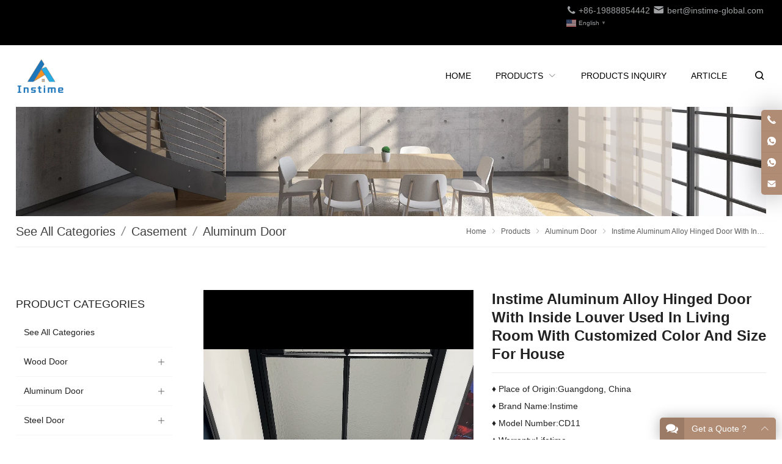

--- FILE ---
content_type: text/html; charset=UTF-8
request_url: https://www.instime-global.com/product/glass-door-aluminium-frame-cd11-6/
body_size: 32355
content:
<!DOCTYPE html>
<html lang="en-US" itemscope="itemscope" itemtype="//schema.org/Article">
<head>
<meta charset="UTF-8">
<meta name="viewport" content="width=device-width, initial-scale=1">
<link rel="icon" type="image/png" sizes="16x16" href="https://www.instime-global.com/wp-content/uploads/2023/02/61409d6a7c36e510647c87.png">
<style>
#wpadminbar #wp-admin-bar-wccp_free_top_button .ab-icon:before {
	content: "\f160";
	color: #02CA02;
	top: 3px;
}
#wpadminbar #wp-admin-bar-wccp_free_top_button .ab-icon {
	transform: rotate(45deg);
}
</style>
<meta name='robots' content='index, follow, max-image-preview:large, max-snippet:-1, max-video-preview:-1' />

	<!-- This site is optimized with the Yoast SEO plugin v21.0 - https://yoast.com/wordpress/plugins/seo/ -->
	<title>Instime Hinged Door Inside With Glass Door Aluminium Frame</title>
	<meta name="description" content="glass door aluminium frame,Contact us now to explore your options and embark on a journey to redefine your space&#039;s essence." />
	<link rel="canonical" href="https://www.instime-global.com/product/glass-door-aluminium-frame-cd11-6/" />
	<meta property="og:locale" content="en_US" />
	<meta property="og:type" content="article" />
	<meta property="og:title" content="Instime Hinged Door Inside With Glass Door Aluminium Frame" />
	<meta property="og:description" content="glass door aluminium frame,Contact us now to explore your options and embark on a journey to redefine your space&#039;s essence." />
	<meta property="og:url" content="https://www.instime-global.com/product/glass-door-aluminium-frame-cd11-6/" />
	<meta property="og:site_name" content="instime-global" />
	<meta property="article:publisher" content="https://www.facebook.com/profile.php?id=100089768541746" />
	<meta property="article:modified_time" content="2023-08-29T05:33:50+00:00" />
	<meta property="og:image" content="https://www.instime-global.com/wp-content/uploads/2023/03/CD11-6.5.jpg" />
	<meta name="twitter:card" content="summary_large_image" />
	<meta name="twitter:site" content="@Instime666" />
	<meta name="twitter:label1" content="Est. reading time" />
	<meta name="twitter:data1" content="3 minutes" />
	<script type="application/ld+json" class="yoast-schema-graph">{"@context":"https://schema.org","@graph":[{"@type":"WebPage","@id":"https://www.instime-global.com/product/glass-door-aluminium-frame-cd11-6/","url":"https://www.instime-global.com/product/glass-door-aluminium-frame-cd11-6/","name":"Instime Hinged Door Inside With Glass Door Aluminium Frame","isPartOf":{"@id":"https://www.instime-global.com/#website"},"primaryImageOfPage":{"@id":"https://www.instime-global.com/product/glass-door-aluminium-frame-cd11-6/#primaryimage"},"image":{"@id":"https://www.instime-global.com/product/glass-door-aluminium-frame-cd11-6/#primaryimage"},"thumbnailUrl":"https://www.instime-global.com/wp-content/uploads/2023/03/CD11-6.5.jpg","datePublished":"2023-03-24T01:22:56+00:00","dateModified":"2023-08-29T05:33:50+00:00","description":"glass door aluminium frame,Contact us now to explore your options and embark on a journey to redefine your space's essence.","breadcrumb":{"@id":"https://www.instime-global.com/product/glass-door-aluminium-frame-cd11-6/#breadcrumb"},"inLanguage":"en-US","potentialAction":[{"@type":"ReadAction","target":["https://www.instime-global.com/product/glass-door-aluminium-frame-cd11-6/"]}]},{"@type":"ImageObject","inLanguage":"en-US","@id":"https://www.instime-global.com/product/glass-door-aluminium-frame-cd11-6/#primaryimage","url":"https://www.instime-global.com/wp-content/uploads/2023/03/CD11-6.5.jpg","contentUrl":"https://www.instime-global.com/wp-content/uploads/2023/03/CD11-6.5.jpg","width":800,"height":800},{"@type":"BreadcrumbList","@id":"https://www.instime-global.com/product/glass-door-aluminium-frame-cd11-6/#breadcrumb","itemListElement":[{"@type":"ListItem","position":1,"name":"Home","item":"https://www.instime-global.com/"},{"@type":"ListItem","position":2,"name":"Products","item":"https://www.instime-global.com/product/"},{"@type":"ListItem","position":3,"name":"Instime Aluminum Alloy Hinged Door With Inside Louver Used In Living Room With Customized Color And Size For House"}]},{"@type":"WebSite","@id":"https://www.instime-global.com/#website","url":"https://www.instime-global.com/","name":"instime-global","description":"Focus On High Quality Doors And Windows, Provide Minimalist Style, Light Luxury Fashion Decoration Style,Free Collocation, Professional Customization.","publisher":{"@id":"https://www.instime-global.com/#organization"},"potentialAction":[{"@type":"SearchAction","target":{"@type":"EntryPoint","urlTemplate":"https://www.instime-global.com/?s={search_term_string}"},"query-input":"required name=search_term_string"}],"inLanguage":"en-US"},{"@type":"Organization","@id":"https://www.instime-global.com/#organization","name":"instime-global","url":"https://www.instime-global.com/","logo":{"@type":"ImageObject","inLanguage":"en-US","@id":"https://www.instime-global.com/#/schema/logo/image/","url":"https://www.instime-global.com/wp-content/uploads/2023/02/61409d6a7c36e510647c87.png","contentUrl":"https://www.instime-global.com/wp-content/uploads/2023/02/61409d6a7c36e510647c87.png","width":880,"height":880,"caption":"instime-global"},"image":{"@id":"https://www.instime-global.com/#/schema/logo/image/"},"sameAs":["https://www.facebook.com/profile.php?id=100089768541746","https://twitter.com/Instime666","https://www.youtube.com/channel/UCff2wnbHBIZXBm2_m5mxIKQ"]}]}</script>
	<!-- / Yoast SEO plugin. -->


<link rel='dns-prefetch' href='//www.googletagmanager.com' />
<link rel='dns-prefetch' href='//use.fontawesome.com' />
<link rel="alternate" title="oEmbed (JSON)" type="application/json+oembed" href="https://www.instime-global.com/wp-json/oembed/1.0/embed?url=https%3A%2F%2Fwww.instime-global.com%2Fproduct%2Fglass-door-aluminium-frame-cd11-6%2F" />
<link rel="alternate" title="oEmbed (XML)" type="text/xml+oembed" href="https://www.instime-global.com/wp-json/oembed/1.0/embed?url=https%3A%2F%2Fwww.instime-global.com%2Fproduct%2Fglass-door-aluminium-frame-cd11-6%2F&#038;format=xml" />
		<!-- This site uses the Google Analytics by MonsterInsights plugin v9.11.1 - Using Analytics tracking - https://www.monsterinsights.com/ -->
							<script src="//www.googletagmanager.com/gtag/js?id=G-JB4ZW3W9VV"  data-cfasync="false" data-wpfc-render="false" type="text/javascript" async></script>
			<script data-cfasync="false" data-wpfc-render="false" type="text/javascript">
				var mi_version = '9.11.1';
				var mi_track_user = true;
				var mi_no_track_reason = '';
								var MonsterInsightsDefaultLocations = {"page_location":"https:\/\/www.instime-global.com\/product\/glass-door-aluminium-frame-cd11-6\/"};
								if ( typeof MonsterInsightsPrivacyGuardFilter === 'function' ) {
					var MonsterInsightsLocations = (typeof MonsterInsightsExcludeQuery === 'object') ? MonsterInsightsPrivacyGuardFilter( MonsterInsightsExcludeQuery ) : MonsterInsightsPrivacyGuardFilter( MonsterInsightsDefaultLocations );
				} else {
					var MonsterInsightsLocations = (typeof MonsterInsightsExcludeQuery === 'object') ? MonsterInsightsExcludeQuery : MonsterInsightsDefaultLocations;
				}

								var disableStrs = [
										'ga-disable-G-JB4ZW3W9VV',
									];

				/* Function to detect opted out users */
				function __gtagTrackerIsOptedOut() {
					for (var index = 0; index < disableStrs.length; index++) {
						if (document.cookie.indexOf(disableStrs[index] + '=true') > -1) {
							return true;
						}
					}

					return false;
				}

				/* Disable tracking if the opt-out cookie exists. */
				if (__gtagTrackerIsOptedOut()) {
					for (var index = 0; index < disableStrs.length; index++) {
						window[disableStrs[index]] = true;
					}
				}

				/* Opt-out function */
				function __gtagTrackerOptout() {
					for (var index = 0; index < disableStrs.length; index++) {
						document.cookie = disableStrs[index] + '=true; expires=Thu, 31 Dec 2099 23:59:59 UTC; path=/';
						window[disableStrs[index]] = true;
					}
				}

				if ('undefined' === typeof gaOptout) {
					function gaOptout() {
						__gtagTrackerOptout();
					}
				}
								window.dataLayer = window.dataLayer || [];

				window.MonsterInsightsDualTracker = {
					helpers: {},
					trackers: {},
				};
				if (mi_track_user) {
					function __gtagDataLayer() {
						dataLayer.push(arguments);
					}

					function __gtagTracker(type, name, parameters) {
						if (!parameters) {
							parameters = {};
						}

						if (parameters.send_to) {
							__gtagDataLayer.apply(null, arguments);
							return;
						}

						if (type === 'event') {
														parameters.send_to = monsterinsights_frontend.v4_id;
							var hookName = name;
							if (typeof parameters['event_category'] !== 'undefined') {
								hookName = parameters['event_category'] + ':' + name;
							}

							if (typeof MonsterInsightsDualTracker.trackers[hookName] !== 'undefined') {
								MonsterInsightsDualTracker.trackers[hookName](parameters);
							} else {
								__gtagDataLayer('event', name, parameters);
							}
							
						} else {
							__gtagDataLayer.apply(null, arguments);
						}
					}

					__gtagTracker('js', new Date());
					__gtagTracker('set', {
						'developer_id.dZGIzZG': true,
											});
					if ( MonsterInsightsLocations.page_location ) {
						__gtagTracker('set', MonsterInsightsLocations);
					}
										__gtagTracker('config', 'G-JB4ZW3W9VV', {"forceSSL":"true","link_attribution":"true"} );
										window.gtag = __gtagTracker;										(function () {
						/* https://developers.google.com/analytics/devguides/collection/analyticsjs/ */
						/* ga and __gaTracker compatibility shim. */
						var noopfn = function () {
							return null;
						};
						var newtracker = function () {
							return new Tracker();
						};
						var Tracker = function () {
							return null;
						};
						var p = Tracker.prototype;
						p.get = noopfn;
						p.set = noopfn;
						p.send = function () {
							var args = Array.prototype.slice.call(arguments);
							args.unshift('send');
							__gaTracker.apply(null, args);
						};
						var __gaTracker = function () {
							var len = arguments.length;
							if (len === 0) {
								return;
							}
							var f = arguments[len - 1];
							if (typeof f !== 'object' || f === null || typeof f.hitCallback !== 'function') {
								if ('send' === arguments[0]) {
									var hitConverted, hitObject = false, action;
									if ('event' === arguments[1]) {
										if ('undefined' !== typeof arguments[3]) {
											hitObject = {
												'eventAction': arguments[3],
												'eventCategory': arguments[2],
												'eventLabel': arguments[4],
												'value': arguments[5] ? arguments[5] : 1,
											}
										}
									}
									if ('pageview' === arguments[1]) {
										if ('undefined' !== typeof arguments[2]) {
											hitObject = {
												'eventAction': 'page_view',
												'page_path': arguments[2],
											}
										}
									}
									if (typeof arguments[2] === 'object') {
										hitObject = arguments[2];
									}
									if (typeof arguments[5] === 'object') {
										Object.assign(hitObject, arguments[5]);
									}
									if ('undefined' !== typeof arguments[1].hitType) {
										hitObject = arguments[1];
										if ('pageview' === hitObject.hitType) {
											hitObject.eventAction = 'page_view';
										}
									}
									if (hitObject) {
										action = 'timing' === arguments[1].hitType ? 'timing_complete' : hitObject.eventAction;
										hitConverted = mapArgs(hitObject);
										__gtagTracker('event', action, hitConverted);
									}
								}
								return;
							}

							function mapArgs(args) {
								var arg, hit = {};
								var gaMap = {
									'eventCategory': 'event_category',
									'eventAction': 'event_action',
									'eventLabel': 'event_label',
									'eventValue': 'event_value',
									'nonInteraction': 'non_interaction',
									'timingCategory': 'event_category',
									'timingVar': 'name',
									'timingValue': 'value',
									'timingLabel': 'event_label',
									'page': 'page_path',
									'location': 'page_location',
									'title': 'page_title',
									'referrer' : 'page_referrer',
								};
								for (arg in args) {
																		if (!(!args.hasOwnProperty(arg) || !gaMap.hasOwnProperty(arg))) {
										hit[gaMap[arg]] = args[arg];
									} else {
										hit[arg] = args[arg];
									}
								}
								return hit;
							}

							try {
								f.hitCallback();
							} catch (ex) {
							}
						};
						__gaTracker.create = newtracker;
						__gaTracker.getByName = newtracker;
						__gaTracker.getAll = function () {
							return [];
						};
						__gaTracker.remove = noopfn;
						__gaTracker.loaded = true;
						window['__gaTracker'] = __gaTracker;
					})();
									} else {
										console.log("");
					(function () {
						function __gtagTracker() {
							return null;
						}

						window['__gtagTracker'] = __gtagTracker;
						window['gtag'] = __gtagTracker;
					})();
									}
			</script>
							<!-- / Google Analytics by MonsterInsights -->
		<style id='wp-img-auto-sizes-contain-inline-css' type='text/css'>
img:is([sizes=auto i],[sizes^="auto," i]){contain-intrinsic-size:3000px 1500px}
/*# sourceURL=wp-img-auto-sizes-contain-inline-css */
</style>
<style id='wp-block-library-inline-css' type='text/css'>
:root{--wp-block-synced-color:#7a00df;--wp-block-synced-color--rgb:122,0,223;--wp-bound-block-color:var(--wp-block-synced-color);--wp-editor-canvas-background:#ddd;--wp-admin-theme-color:#007cba;--wp-admin-theme-color--rgb:0,124,186;--wp-admin-theme-color-darker-10:#006ba1;--wp-admin-theme-color-darker-10--rgb:0,107,160.5;--wp-admin-theme-color-darker-20:#005a87;--wp-admin-theme-color-darker-20--rgb:0,90,135;--wp-admin-border-width-focus:2px}@media (min-resolution:192dpi){:root{--wp-admin-border-width-focus:1.5px}}.wp-element-button{cursor:pointer}:root .has-very-light-gray-background-color{background-color:#eee}:root .has-very-dark-gray-background-color{background-color:#313131}:root .has-very-light-gray-color{color:#eee}:root .has-very-dark-gray-color{color:#313131}:root .has-vivid-green-cyan-to-vivid-cyan-blue-gradient-background{background:linear-gradient(135deg,#00d084,#0693e3)}:root .has-purple-crush-gradient-background{background:linear-gradient(135deg,#34e2e4,#4721fb 50%,#ab1dfe)}:root .has-hazy-dawn-gradient-background{background:linear-gradient(135deg,#faaca8,#dad0ec)}:root .has-subdued-olive-gradient-background{background:linear-gradient(135deg,#fafae1,#67a671)}:root .has-atomic-cream-gradient-background{background:linear-gradient(135deg,#fdd79a,#004a59)}:root .has-nightshade-gradient-background{background:linear-gradient(135deg,#330968,#31cdcf)}:root .has-midnight-gradient-background{background:linear-gradient(135deg,#020381,#2874fc)}:root{--wp--preset--font-size--normal:16px;--wp--preset--font-size--huge:42px}.has-regular-font-size{font-size:1em}.has-larger-font-size{font-size:2.625em}.has-normal-font-size{font-size:var(--wp--preset--font-size--normal)}.has-huge-font-size{font-size:var(--wp--preset--font-size--huge)}.has-text-align-center{text-align:center}.has-text-align-left{text-align:left}.has-text-align-right{text-align:right}.has-fit-text{white-space:nowrap!important}#end-resizable-editor-section{display:none}.aligncenter{clear:both}.items-justified-left{justify-content:flex-start}.items-justified-center{justify-content:center}.items-justified-right{justify-content:flex-end}.items-justified-space-between{justify-content:space-between}.screen-reader-text{border:0;clip-path:inset(50%);height:1px;margin:-1px;overflow:hidden;padding:0;position:absolute;width:1px;word-wrap:normal!important}.screen-reader-text:focus{background-color:#ddd;clip-path:none;color:#444;display:block;font-size:1em;height:auto;left:5px;line-height:normal;padding:15px 23px 14px;text-decoration:none;top:5px;width:auto;z-index:100000}html :where(.has-border-color){border-style:solid}html :where([style*=border-top-color]){border-top-style:solid}html :where([style*=border-right-color]){border-right-style:solid}html :where([style*=border-bottom-color]){border-bottom-style:solid}html :where([style*=border-left-color]){border-left-style:solid}html :where([style*=border-width]){border-style:solid}html :where([style*=border-top-width]){border-top-style:solid}html :where([style*=border-right-width]){border-right-style:solid}html :where([style*=border-bottom-width]){border-bottom-style:solid}html :where([style*=border-left-width]){border-left-style:solid}html :where(img[class*=wp-image-]){height:auto;max-width:100%}:where(figure){margin:0 0 1em}html :where(.is-position-sticky){--wp-admin--admin-bar--position-offset:var(--wp-admin--admin-bar--height,0px)}@media screen and (max-width:600px){html :where(.is-position-sticky){--wp-admin--admin-bar--position-offset:0px}}

/*# sourceURL=wp-block-library-inline-css */
</style><style id='global-styles-inline-css' type='text/css'>
:root{--wp--preset--aspect-ratio--square: 1;--wp--preset--aspect-ratio--4-3: 4/3;--wp--preset--aspect-ratio--3-4: 3/4;--wp--preset--aspect-ratio--3-2: 3/2;--wp--preset--aspect-ratio--2-3: 2/3;--wp--preset--aspect-ratio--16-9: 16/9;--wp--preset--aspect-ratio--9-16: 9/16;--wp--preset--color--black: #000000;--wp--preset--color--cyan-bluish-gray: #abb8c3;--wp--preset--color--white: #ffffff;--wp--preset--color--pale-pink: #f78da7;--wp--preset--color--vivid-red: #cf2e2e;--wp--preset--color--luminous-vivid-orange: #ff6900;--wp--preset--color--luminous-vivid-amber: #fcb900;--wp--preset--color--light-green-cyan: #7bdcb5;--wp--preset--color--vivid-green-cyan: #00d084;--wp--preset--color--pale-cyan-blue: #8ed1fc;--wp--preset--color--vivid-cyan-blue: #0693e3;--wp--preset--color--vivid-purple: #9b51e0;--wp--preset--gradient--vivid-cyan-blue-to-vivid-purple: linear-gradient(135deg,rgb(6,147,227) 0%,rgb(155,81,224) 100%);--wp--preset--gradient--light-green-cyan-to-vivid-green-cyan: linear-gradient(135deg,rgb(122,220,180) 0%,rgb(0,208,130) 100%);--wp--preset--gradient--luminous-vivid-amber-to-luminous-vivid-orange: linear-gradient(135deg,rgb(252,185,0) 0%,rgb(255,105,0) 100%);--wp--preset--gradient--luminous-vivid-orange-to-vivid-red: linear-gradient(135deg,rgb(255,105,0) 0%,rgb(207,46,46) 100%);--wp--preset--gradient--very-light-gray-to-cyan-bluish-gray: linear-gradient(135deg,rgb(238,238,238) 0%,rgb(169,184,195) 100%);--wp--preset--gradient--cool-to-warm-spectrum: linear-gradient(135deg,rgb(74,234,220) 0%,rgb(151,120,209) 20%,rgb(207,42,186) 40%,rgb(238,44,130) 60%,rgb(251,105,98) 80%,rgb(254,248,76) 100%);--wp--preset--gradient--blush-light-purple: linear-gradient(135deg,rgb(255,206,236) 0%,rgb(152,150,240) 100%);--wp--preset--gradient--blush-bordeaux: linear-gradient(135deg,rgb(254,205,165) 0%,rgb(254,45,45) 50%,rgb(107,0,62) 100%);--wp--preset--gradient--luminous-dusk: linear-gradient(135deg,rgb(255,203,112) 0%,rgb(199,81,192) 50%,rgb(65,88,208) 100%);--wp--preset--gradient--pale-ocean: linear-gradient(135deg,rgb(255,245,203) 0%,rgb(182,227,212) 50%,rgb(51,167,181) 100%);--wp--preset--gradient--electric-grass: linear-gradient(135deg,rgb(202,248,128) 0%,rgb(113,206,126) 100%);--wp--preset--gradient--midnight: linear-gradient(135deg,rgb(2,3,129) 0%,rgb(40,116,252) 100%);--wp--preset--font-size--small: 13px;--wp--preset--font-size--medium: 20px;--wp--preset--font-size--large: 36px;--wp--preset--font-size--x-large: 42px;--wp--preset--spacing--20: 0.44rem;--wp--preset--spacing--30: 0.67rem;--wp--preset--spacing--40: 1rem;--wp--preset--spacing--50: 1.5rem;--wp--preset--spacing--60: 2.25rem;--wp--preset--spacing--70: 3.38rem;--wp--preset--spacing--80: 5.06rem;--wp--preset--shadow--natural: 6px 6px 9px rgba(0, 0, 0, 0.2);--wp--preset--shadow--deep: 12px 12px 50px rgba(0, 0, 0, 0.4);--wp--preset--shadow--sharp: 6px 6px 0px rgba(0, 0, 0, 0.2);--wp--preset--shadow--outlined: 6px 6px 0px -3px rgb(255, 255, 255), 6px 6px rgb(0, 0, 0);--wp--preset--shadow--crisp: 6px 6px 0px rgb(0, 0, 0);}:where(.is-layout-flex){gap: 0.5em;}:where(.is-layout-grid){gap: 0.5em;}body .is-layout-flex{display: flex;}.is-layout-flex{flex-wrap: wrap;align-items: center;}.is-layout-flex > :is(*, div){margin: 0;}body .is-layout-grid{display: grid;}.is-layout-grid > :is(*, div){margin: 0;}:where(.wp-block-columns.is-layout-flex){gap: 2em;}:where(.wp-block-columns.is-layout-grid){gap: 2em;}:where(.wp-block-post-template.is-layout-flex){gap: 1.25em;}:where(.wp-block-post-template.is-layout-grid){gap: 1.25em;}.has-black-color{color: var(--wp--preset--color--black) !important;}.has-cyan-bluish-gray-color{color: var(--wp--preset--color--cyan-bluish-gray) !important;}.has-white-color{color: var(--wp--preset--color--white) !important;}.has-pale-pink-color{color: var(--wp--preset--color--pale-pink) !important;}.has-vivid-red-color{color: var(--wp--preset--color--vivid-red) !important;}.has-luminous-vivid-orange-color{color: var(--wp--preset--color--luminous-vivid-orange) !important;}.has-luminous-vivid-amber-color{color: var(--wp--preset--color--luminous-vivid-amber) !important;}.has-light-green-cyan-color{color: var(--wp--preset--color--light-green-cyan) !important;}.has-vivid-green-cyan-color{color: var(--wp--preset--color--vivid-green-cyan) !important;}.has-pale-cyan-blue-color{color: var(--wp--preset--color--pale-cyan-blue) !important;}.has-vivid-cyan-blue-color{color: var(--wp--preset--color--vivid-cyan-blue) !important;}.has-vivid-purple-color{color: var(--wp--preset--color--vivid-purple) !important;}.has-black-background-color{background-color: var(--wp--preset--color--black) !important;}.has-cyan-bluish-gray-background-color{background-color: var(--wp--preset--color--cyan-bluish-gray) !important;}.has-white-background-color{background-color: var(--wp--preset--color--white) !important;}.has-pale-pink-background-color{background-color: var(--wp--preset--color--pale-pink) !important;}.has-vivid-red-background-color{background-color: var(--wp--preset--color--vivid-red) !important;}.has-luminous-vivid-orange-background-color{background-color: var(--wp--preset--color--luminous-vivid-orange) !important;}.has-luminous-vivid-amber-background-color{background-color: var(--wp--preset--color--luminous-vivid-amber) !important;}.has-light-green-cyan-background-color{background-color: var(--wp--preset--color--light-green-cyan) !important;}.has-vivid-green-cyan-background-color{background-color: var(--wp--preset--color--vivid-green-cyan) !important;}.has-pale-cyan-blue-background-color{background-color: var(--wp--preset--color--pale-cyan-blue) !important;}.has-vivid-cyan-blue-background-color{background-color: var(--wp--preset--color--vivid-cyan-blue) !important;}.has-vivid-purple-background-color{background-color: var(--wp--preset--color--vivid-purple) !important;}.has-black-border-color{border-color: var(--wp--preset--color--black) !important;}.has-cyan-bluish-gray-border-color{border-color: var(--wp--preset--color--cyan-bluish-gray) !important;}.has-white-border-color{border-color: var(--wp--preset--color--white) !important;}.has-pale-pink-border-color{border-color: var(--wp--preset--color--pale-pink) !important;}.has-vivid-red-border-color{border-color: var(--wp--preset--color--vivid-red) !important;}.has-luminous-vivid-orange-border-color{border-color: var(--wp--preset--color--luminous-vivid-orange) !important;}.has-luminous-vivid-amber-border-color{border-color: var(--wp--preset--color--luminous-vivid-amber) !important;}.has-light-green-cyan-border-color{border-color: var(--wp--preset--color--light-green-cyan) !important;}.has-vivid-green-cyan-border-color{border-color: var(--wp--preset--color--vivid-green-cyan) !important;}.has-pale-cyan-blue-border-color{border-color: var(--wp--preset--color--pale-cyan-blue) !important;}.has-vivid-cyan-blue-border-color{border-color: var(--wp--preset--color--vivid-cyan-blue) !important;}.has-vivid-purple-border-color{border-color: var(--wp--preset--color--vivid-purple) !important;}.has-vivid-cyan-blue-to-vivid-purple-gradient-background{background: var(--wp--preset--gradient--vivid-cyan-blue-to-vivid-purple) !important;}.has-light-green-cyan-to-vivid-green-cyan-gradient-background{background: var(--wp--preset--gradient--light-green-cyan-to-vivid-green-cyan) !important;}.has-luminous-vivid-amber-to-luminous-vivid-orange-gradient-background{background: var(--wp--preset--gradient--luminous-vivid-amber-to-luminous-vivid-orange) !important;}.has-luminous-vivid-orange-to-vivid-red-gradient-background{background: var(--wp--preset--gradient--luminous-vivid-orange-to-vivid-red) !important;}.has-very-light-gray-to-cyan-bluish-gray-gradient-background{background: var(--wp--preset--gradient--very-light-gray-to-cyan-bluish-gray) !important;}.has-cool-to-warm-spectrum-gradient-background{background: var(--wp--preset--gradient--cool-to-warm-spectrum) !important;}.has-blush-light-purple-gradient-background{background: var(--wp--preset--gradient--blush-light-purple) !important;}.has-blush-bordeaux-gradient-background{background: var(--wp--preset--gradient--blush-bordeaux) !important;}.has-luminous-dusk-gradient-background{background: var(--wp--preset--gradient--luminous-dusk) !important;}.has-pale-ocean-gradient-background{background: var(--wp--preset--gradient--pale-ocean) !important;}.has-electric-grass-gradient-background{background: var(--wp--preset--gradient--electric-grass) !important;}.has-midnight-gradient-background{background: var(--wp--preset--gradient--midnight) !important;}.has-small-font-size{font-size: var(--wp--preset--font-size--small) !important;}.has-medium-font-size{font-size: var(--wp--preset--font-size--medium) !important;}.has-large-font-size{font-size: var(--wp--preset--font-size--large) !important;}.has-x-large-font-size{font-size: var(--wp--preset--font-size--x-large) !important;}
/*# sourceURL=global-styles-inline-css */
</style>

<style id='classic-theme-styles-inline-css' type='text/css'>
/*! This file is auto-generated */
.wp-block-button__link{color:#fff;background-color:#32373c;border-radius:9999px;box-shadow:none;text-decoration:none;padding:calc(.667em + 2px) calc(1.333em + 2px);font-size:1.125em}.wp-block-file__button{background:#32373c;color:#fff;text-decoration:none}
/*# sourceURL=/wp-includes/css/classic-themes.min.css */
</style>
<link rel='stylesheet' id='contact-form-7-css' href='https://www.instime-global.com/wp-content/plugins/contact-form-7/includes/css/styles.css?ver=5.8' type='text/css' media='all' />
<link rel='stylesheet' id='menu-image-css' href='https://www.instime-global.com/wp-content/plugins/menu-image/includes/css/menu-image.css?ver=3.10' type='text/css' media='all' />
<link rel='stylesheet' id='dashicons-css' href='https://www.instime-global.com/wp-includes/css/dashicons.min.css?ver=6.9' type='text/css' media='all' />
<link rel='stylesheet' id='wppop-theme-css' href='https://www.instime-global.com/wp-content/themes/WPPOP/assets/css/theme.css?ver=5.6' type='text/css' media='all' />
<link rel='stylesheet' id='aos-css' href='https://www.instime-global.com/wp-content/themes/WPPOP/assets/css/aos.css?ver=6.9' type='text/css' media='all' />
<link rel='stylesheet' id='custom-style-css' href='https://www.instime-global.com/wp-content/themes/HouseItems/assets/css/theme-customizer-style.css?ver=5.0' type='text/css' media='all' />
<link rel='stylesheet' id='font-awesome-official-css' href='https://use.fontawesome.com/releases/v6.4.0/css/all.css' type='text/css' media='all' integrity="sha384-iw3OoTErCYJJB9mCa8LNS2hbsQ7M3C0EpIsO/H5+EGAkPGc6rk+V8i04oW/K5xq0" crossorigin="anonymous" />
<link rel='stylesheet' id='font-awesome-official-v4shim-css' href='https://use.fontawesome.com/releases/v6.4.0/css/v4-shims.css' type='text/css' media='all' integrity="sha384-TjXU13dTMPo+5ZlOUI1IGXvpmajjoetPqbUJqTx+uZ1bGwylKHNEItuVe/mg/H6l" crossorigin="anonymous" />
<script type="d60c27690760e5094306f6f8-text/javascript" src="https://www.instime-global.com/wp-content/plugins/google-analytics-for-wordpress/assets/js/frontend-gtag.min.js?ver=9.11.1" id="monsterinsights-frontend-script-js" async="async" data-wp-strategy="async"></script>
<script data-cfasync="false" data-wpfc-render="false" type="text/javascript" id='monsterinsights-frontend-script-js-extra'>/* <![CDATA[ */
var monsterinsights_frontend = {"js_events_tracking":"true","download_extensions":"doc,pdf,ppt,zip,xls,docx,pptx,xlsx","inbound_paths":"[{\"path\":\"\\\/go\\\/\",\"label\":\"affiliate\"},{\"path\":\"\\\/recommend\\\/\",\"label\":\"affiliate\"}]","home_url":"https:\/\/www.instime-global.com","hash_tracking":"false","v4_id":"G-JB4ZW3W9VV"};/* ]]> */
</script>
<script type="d60c27690760e5094306f6f8-text/javascript" src="https://www.instime-global.com/wp-includes/js/jquery/jquery.min.js?ver=3.7.1" id="jquery-core-js"></script>
<script type="d60c27690760e5094306f6f8-text/javascript" src="https://www.instime-global.com/wp-includes/js/jquery/jquery-migrate.min.js?ver=3.4.1" id="jquery-migrate-js"></script>
<script type="d60c27690760e5094306f6f8-text/javascript" id="wp-statistics-tracker-js-extra">
/* <![CDATA[ */
var WP_Statistics_Tracker_Object = {"hitRequestUrl":"https://www.instime-global.com/wp-json/wp-statistics/v2/hit?wp_statistics_hit_rest=yes&track_all=1&current_page_type=post_type_product&current_page_id=825&search_query&page_uri=L3Byb2R1Y3QvZ2xhc3MtZG9vci1hbHVtaW5pdW0tZnJhbWUtY2QxMS02Lw=","keepOnlineRequestUrl":"https://www.instime-global.com/wp-json/wp-statistics/v2/online?wp_statistics_hit_rest=yes&track_all=1&current_page_type=post_type_product&current_page_id=825&search_query&page_uri=L3Byb2R1Y3QvZ2xhc3MtZG9vci1hbHVtaW5pdW0tZnJhbWUtY2QxMS02Lw=","option":{"dntEnabled":"1","cacheCompatibility":""}};
//# sourceURL=wp-statistics-tracker-js-extra
/* ]]> */
</script>
<script type="d60c27690760e5094306f6f8-text/javascript" src="https://www.instime-global.com/wp-content/plugins/wp-statistics/assets/js/tracker.js?ver=6.9" id="wp-statistics-tracker-js"></script>
<script type="d60c27690760e5094306f6f8-text/javascript" src="https://www.instime-global.com/wp-content/themes/WPPOP/assets/swiper/swiper-bundle.min.js?ver=6.9" id="swiper-js"></script>
<script type="d60c27690760e5094306f6f8-text/javascript" src="https://www.instime-global.com/wp-content/themes/WPPOP/assets/js/xzoom.min.js?ver=6.9" id="xzoom-js"></script>
<script type="d60c27690760e5094306f6f8-text/javascript" src="https://www.instime-global.com/wp-content/themes/WPPOP/assets/js/wppop.js?ver=5.6" id="custom-script-js"></script>

<!-- Google Analytics snippet added by Site Kit -->
<script type="d60c27690760e5094306f6f8-text/javascript" src="https://www.googletagmanager.com/gtag/js?id=GT-MKRL6W7" id="google_gtagjs-js" async></script>
<script type="d60c27690760e5094306f6f8-text/javascript" id="google_gtagjs-js-after">
/* <![CDATA[ */
window.dataLayer = window.dataLayer || [];function gtag(){dataLayer.push(arguments);}
gtag('set', 'linker', {"domains":["www.instime-global.com"]} );
gtag("js", new Date());
gtag("set", "developer_id.dZTNiMT", true);
gtag("config", "GT-MKRL6W7");
//# sourceURL=google_gtagjs-js-after
/* ]]> */
</script>

<!-- End Google Analytics snippet added by Site Kit -->
<meta name="generator" content="Site Kit by Google 1.108.0" /><script id="wpcp_disable_selection" type="d60c27690760e5094306f6f8-text/javascript">
var image_save_msg='You are not allowed to save images!';
	var no_menu_msg='Context Menu disabled!';
	var smessage = "Content is protected !!";

function disableEnterKey(e)
{
	var elemtype = e.target.tagName;
	
	elemtype = elemtype.toUpperCase();
	
	if (elemtype == "TEXT" || elemtype == "TEXTAREA" || elemtype == "INPUT" || elemtype == "PASSWORD" || elemtype == "SELECT" || elemtype == "OPTION" || elemtype == "EMBED")
	{
		elemtype = 'TEXT';
	}
	
	if (e.ctrlKey){
     var key;
     if(window.event)
          key = window.event.keyCode;     //IE
     else
          key = e.which;     //firefox (97)
    //if (key != 17) alert(key);
     if (elemtype!= 'TEXT' && (key == 97 || key == 65 || key == 67 || key == 99 || key == 88 || key == 120 || key == 26 || key == 85  || key == 86 || key == 83 || key == 43 || key == 73))
     {
		if(wccp_free_iscontenteditable(e)) return true;
		show_wpcp_message('You are not allowed to copy content or view source');
		return false;
     }else
     	return true;
     }
}


/*For contenteditable tags*/
function wccp_free_iscontenteditable(e)
{
	var e = e || window.event; // also there is no e.target property in IE. instead IE uses window.event.srcElement
  	
	var target = e.target || e.srcElement;

	var elemtype = e.target.nodeName;
	
	elemtype = elemtype.toUpperCase();
	
	var iscontenteditable = "false";
		
	if(typeof target.getAttribute!="undefined" ) iscontenteditable = target.getAttribute("contenteditable"); // Return true or false as string
	
	var iscontenteditable2 = false;
	
	if(typeof target.isContentEditable!="undefined" ) iscontenteditable2 = target.isContentEditable; // Return true or false as boolean

	if(target.parentElement.isContentEditable) iscontenteditable2 = true;
	
	if (iscontenteditable == "true" || iscontenteditable2 == true)
	{
		if(typeof target.style!="undefined" ) target.style.cursor = "text";
		
		return true;
	}
}

////////////////////////////////////
function disable_copy(e)
{	
	var e = e || window.event; // also there is no e.target property in IE. instead IE uses window.event.srcElement
	
	var elemtype = e.target.tagName;
	
	elemtype = elemtype.toUpperCase();
	
	if (elemtype == "TEXT" || elemtype == "TEXTAREA" || elemtype == "INPUT" || elemtype == "PASSWORD" || elemtype == "SELECT" || elemtype == "OPTION" || elemtype == "EMBED")
	{
		elemtype = 'TEXT';
	}
	
	if(wccp_free_iscontenteditable(e)) return true;
	
	var isSafari = /Safari/.test(navigator.userAgent) && /Apple Computer/.test(navigator.vendor);
	
	var checker_IMG = '';
	if (elemtype == "IMG" && checker_IMG == 'checked' && e.detail >= 2) {show_wpcp_message(alertMsg_IMG);return false;}
	if (elemtype != "TEXT")
	{
		if (smessage !== "" && e.detail == 2)
			show_wpcp_message(smessage);
		
		if (isSafari)
			return true;
		else
			return false;
	}	
}

//////////////////////////////////////////
function disable_copy_ie()
{
	var e = e || window.event;
	var elemtype = window.event.srcElement.nodeName;
	elemtype = elemtype.toUpperCase();
	if(wccp_free_iscontenteditable(e)) return true;
	if (elemtype == "IMG") {show_wpcp_message(alertMsg_IMG);return false;}
	if (elemtype != "TEXT" && elemtype != "TEXTAREA" && elemtype != "INPUT" && elemtype != "PASSWORD" && elemtype != "SELECT" && elemtype != "OPTION" && elemtype != "EMBED")
	{
		return false;
	}
}	
function reEnable()
{
	return true;
}
document.onkeydown = disableEnterKey;
document.onselectstart = disable_copy_ie;
if(navigator.userAgent.indexOf('MSIE')==-1)
{
	document.onmousedown = disable_copy;
	document.onclick = reEnable;
}
function disableSelection(target)
{
    //For IE This code will work
    if (typeof target.onselectstart!="undefined")
    target.onselectstart = disable_copy_ie;
    
    //For Firefox This code will work
    else if (typeof target.style.MozUserSelect!="undefined")
    {target.style.MozUserSelect="none";}
    
    //All other  (ie: Opera) This code will work
    else
    target.onmousedown=function(){return false}
    target.style.cursor = "default";
}
//Calling the JS function directly just after body load
window.onload = function(){disableSelection(document.body);};

//////////////////special for safari Start////////////////
var onlongtouch;
var timer;
var touchduration = 1000; //length of time we want the user to touch before we do something

var elemtype = "";
function touchstart(e) {
	var e = e || window.event;
  // also there is no e.target property in IE.
  // instead IE uses window.event.srcElement
  	var target = e.target || e.srcElement;
	
	elemtype = window.event.srcElement.nodeName;
	
	elemtype = elemtype.toUpperCase();
	
	if(!wccp_pro_is_passive()) e.preventDefault();
	if (!timer) {
		timer = setTimeout(onlongtouch, touchduration);
	}
}

function touchend() {
    //stops short touches from firing the event
    if (timer) {
        clearTimeout(timer);
        timer = null;
    }
	onlongtouch();
}

onlongtouch = function(e) { //this will clear the current selection if anything selected
	
	if (elemtype != "TEXT" && elemtype != "TEXTAREA" && elemtype != "INPUT" && elemtype != "PASSWORD" && elemtype != "SELECT" && elemtype != "EMBED" && elemtype != "OPTION")	
	{
		if (window.getSelection) {
			if (window.getSelection().empty) {  // Chrome
			window.getSelection().empty();
			} else if (window.getSelection().removeAllRanges) {  // Firefox
			window.getSelection().removeAllRanges();
			}
		} else if (document.selection) {  // IE?
			document.selection.empty();
		}
		return false;
	}
};

document.addEventListener("DOMContentLoaded", function(event) { 
    window.addEventListener("touchstart", touchstart, false);
    window.addEventListener("touchend", touchend, false);
});

function wccp_pro_is_passive() {

  var cold = false,
  hike = function() {};

  try {
	  const object1 = {};
  var aid = Object.defineProperty(object1, 'passive', {
  get() {cold = true}
  });
  window.addEventListener('test', hike, aid);
  window.removeEventListener('test', hike, aid);
  } catch (e) {}

  return cold;
}
/*special for safari End*/
</script>
<script id="wpcp_disable_Right_Click" type="d60c27690760e5094306f6f8-text/javascript">
document.ondragstart = function() { return false;}
	function nocontext(e) {
	   return false;
	}
	document.oncontextmenu = nocontext;
</script>
<style>
.unselectable
{
-moz-user-select:none;
-webkit-user-select:none;
cursor: default;
}
html
{
-webkit-touch-callout: none;
-webkit-user-select: none;
-khtml-user-select: none;
-moz-user-select: none;
-ms-user-select: none;
user-select: none;
-webkit-tap-highlight-color: rgba(0,0,0,0);
}
</style>
<script id="wpcp_css_disable_selection" type="d60c27690760e5094306f6f8-text/javascript">
var e = document.getElementsByTagName('body')[0];
if(e)
{
	e.setAttribute('unselectable',"on");
}
</script>
<!-- Analytics by WP Statistics v14.1.6 - https://wp-statistics.com/ -->
<link rel='stylesheet' id='WPPOPFont-css' href='https://www.instime-global.com/wp-content/themes/WPPOP/assets/css/wppopfont/wppopfont.css?ver=6.9' type='text/css' media='all' />
<link rel='stylesheet' id='swiper-css' href='https://www.instime-global.com/wp-content/themes/WPPOP/assets/swiper/swiper-bundle.min.css?ver=6.9' type='text/css' media='all' />
<link rel='stylesheet' id='fancybox-css' href='https://www.instime-global.com/wp-content/themes/WPPOP/assets/fancybox/jquery.fancybox.min.css?ver=6.9' type='text/css' media='all' />
</head>
<body class="wp-singular product-template-default single single-product postid-825 single-format-standard wp-theme-WPPOP wp-child-theme-HouseItems custom-background content-right unselectable">
<div class="wrapper">
<div class="section-header"><!-- for Child Theme -->
<!-- Topbar begin -->
<section class="top-bar"><div class="inner">
			<div class="top-bar-rt">
		<p><a href="tel:+86-19888854442"><i class="WPPOPFont icon-solid-phone"></i> +86-19888854442</a> <a href="/cdn-cgi/l/email-protection#7d1f180f093d14130e09141018501a11121f1c11531e1210"><i class="WPPOPFont icon-solid-email"></i> <span class="__cf_email__" data-cfemail="583a3d2a2c1831362b2c31353d753f34373a3934763b3735">[email&#160;protected]</span></a></p>
<p><div class="gtranslate_wrapper" id="gt-wrapper-65819505"></div></p>
			</div>
	</div></section>
<!-- Topbar end -->
<!-- Header begin -->
<header class="header"><div class="inner">
    <!-- Logo begin -->
	<div class="logo">	<a href="https://www.instime-global.com/" rel="Home" itemprop="url">
		<img src="https://www.instime-global.com/wp-content/uploads/2023/02/61409d6a7c36e510647c87.png" alt="instime-global" title="instime-global">
		<strong class="site-name" itemprop="name">instime-global</strong>
	</a>
	</div>	<!-- Logo end -->
    <!-- NavMenu begin -->
    <div class="main-nav">
		<nav class="main-menu" itemscope itemtype="//schema.org/SiteNavigationElement">
        	<div class="mobi-title"><span>Menu</span><a class="mobi-menu-close"><i class="WPPOPFont icon-close"></i></a></div>
		<ul id="main-nav-menu" class="nav-menu"><li id="menu-item-55" class="menu-item menu-item-type-custom menu-item-object-custom menu-item-home menu-item-55"><a href="https://www.instime-global.com/" itemprop="url"><span class="menu-title">Home</span></a></li>
<li id="menu-item-282" class="menu-item menu-item-type-post_type menu-item-object-page menu-item-has-children menu-item-282"><a href="https://www.instime-global.com/products/" itemprop="url"><span class="menu-title">Products</span></a>
<ul class="sub-menu">
	<li id="menu-item-283" class="menu-item menu-item-type-post_type menu-item-object-page menu-item-283"><a href="https://www.instime-global.com/products/" itemprop="url"><span class="menu-title">See all categories</span></a></li>
	<li id="menu-item-348" class="menu-item menu-item-type-custom menu-item-object-custom menu-item-has-children menu-item-348"><a href="https://www.instime-global.com/product-category/aluminum-door/" class="menu-image-title-after menu-image-not-hovered" itemprop="url"><span class="menu-title"><img width="24" height="24" src="https://www.instime-global.com/wp-content/uploads/2023/05/Aluminum-alloy-door-24x24.jpg" class="menu-image menu-image-title-after" alt="" decoding="async" /><span class="menu-image-title-after menu-image-title">Aluminum Door</span></span></a>
	<ul class="sub-menu">
		<li id="menu-item-349" class="menu-item menu-item-type-custom menu-item-object-custom menu-item-349"><a href="https://www.instime-global.com/product-category/aluminum-door/casement-aluminum-door/" itemprop="url"><span class="menu-title">Casement</span></a></li>
		<li id="menu-item-362" class="menu-item menu-item-type-custom menu-item-object-custom menu-item-362"><a href="https://www.instime-global.com/product-category/aluminum-door/folding-aluminum-door/" itemprop="url"><span class="menu-title">Folding</span></a></li>
		<li id="menu-item-363" class="menu-item menu-item-type-custom menu-item-object-custom menu-item-363"><a href="https://www.instime-global.com/product-category/aluminum-door/sliding-aluminum-door/" itemprop="url"><span class="menu-title">Sliding</span></a></li>
	</ul>
</li>
	<li id="menu-item-350" class="menu-item menu-item-type-custom menu-item-object-custom menu-item-has-children menu-item-350"><a href="https://www.instime-global.com/product-category/steel-door/" class="menu-image-title-after menu-image-not-hovered" itemprop="url"><span class="menu-title"><img width="24" height="24" src="https://www.instime-global.com/wp-content/uploads/2023/05/steel-door-24x24.jpg" class="menu-image menu-image-title-after" alt="" decoding="async" /><span class="menu-image-title-after menu-image-title">Steel Door</span></span></a>
	<ul class="sub-menu">
		<li id="menu-item-351" class="menu-item menu-item-type-custom menu-item-object-custom menu-item-351"><a href="https://www.instime-global.com/product-category/steel-door/security-door/" itemprop="url"><span class="menu-title">Security Door</span></a></li>
		<li id="menu-item-4729" class="menu-item menu-item-type-custom menu-item-object-custom menu-item-4729"><a href="https://www.instime-global.com/product-category/steel-door/stainless-steel-door/" itemprop="url"><span class="menu-title">Stainless Steel Door</span></a></li>
	</ul>
</li>
	<li id="menu-item-352" class="menu-item menu-item-type-custom menu-item-object-custom menu-item-has-children menu-item-352"><a href="https://www.instime-global.com/product-category/aluminum-window/" class="menu-image-title-after menu-image-not-hovered" itemprop="url"><span class="menu-title"><img width="24" height="24" src="https://www.instime-global.com/wp-content/uploads/2023/05/aluminum-window2-1-24x24.jpg" class="menu-image menu-image-title-after" alt="" decoding="async" /><span class="menu-image-title-after menu-image-title">Aluminum Window</span></span></a>
	<ul class="sub-menu">
		<li id="menu-item-353" class="menu-item menu-item-type-custom menu-item-object-custom menu-item-353"><a href="https://www.instime-global.com/product-category/aluminum-window/sliding/" itemprop="url"><span class="menu-title">Sliding</span></a></li>
		<li id="menu-item-354" class="menu-item menu-item-type-custom menu-item-object-custom menu-item-354"><a href="https://www.instime-global.com/product-category/aluminum-window/casement/" itemprop="url"><span class="menu-title">Casement</span></a></li>
		<li id="menu-item-355" class="menu-item menu-item-type-custom menu-item-object-custom menu-item-355"><a href="https://www.instime-global.com/product-category/aluminum-window/folding/" itemprop="url"><span class="menu-title">Folding</span></a></li>
		<li id="menu-item-356" class="menu-item menu-item-type-custom menu-item-object-custom menu-item-356"><a href="https://www.instime-global.com/product-category/aluminum-window/hung/" itemprop="url"><span class="menu-title">Hung</span></a></li>
	</ul>
</li>
	<li id="menu-item-357" class="menu-item menu-item-type-custom menu-item-object-custom menu-item-has-children menu-item-357"><a href="https://www.instime-global.com/product-category/wood-door/" class="menu-image-title-after menu-image-not-hovered" itemprop="url"><span class="menu-title"><img width="24" height="24" src="https://www.instime-global.com/wp-content/uploads/2023/05/wood-door-24x24.jpg" class="menu-image menu-image-title-after" alt="" decoding="async" /><span class="menu-image-title-after menu-image-title">Wood Door</span></span></a>
	<ul class="sub-menu">
		<li id="menu-item-358" class="menu-item menu-item-type-custom menu-item-object-custom menu-item-358"><a href="https://www.instime-global.com/product-category/wood-door/mdf-hdf/" itemprop="url"><span class="menu-title">MDF/HDF</span></a></li>
		<li id="menu-item-359" class="menu-item menu-item-type-custom menu-item-object-custom menu-item-359"><a href="https://www.instime-global.com/product-category/wood-door/solid-wood/" itemprop="url"><span class="menu-title">Solid Door</span></a></li>
	</ul>
</li>
	<li id="menu-item-360" class="menu-item menu-item-type-custom menu-item-object-custom menu-item-360"><a href="https://www.instime-global.com/product-category/garage-door/" class="menu-image-title-after menu-image-not-hovered" itemprop="url"><span class="menu-title"><img width="24" height="24" src="https://www.instime-global.com/wp-content/uploads/2023/05/garage-door-24x24.jpg" class="menu-image menu-image-title-after" alt="" decoding="async" /><span class="menu-image-title-after menu-image-title">Garage Door</span></span></a></li>
	<li id="menu-item-4730" class="menu-item menu-item-type-custom menu-item-object-custom menu-item-4730"><a href="https://www.instime-global.com/product-category/iron-door/" class="menu-image-title-after menu-image-not-hovered" itemprop="url"><span class="menu-title"><img width="24" height="24" src="https://www.instime-global.com/wp-content/uploads/2023/05/Iron-door-24x24.png" class="menu-image menu-image-title-after" alt="" decoding="async" /><span class="menu-image-title-after menu-image-title">Iron Door</span></span></a></li>
</ul>
</li>
<li id="menu-item-57" class="menu-item menu-item-type-post_type menu-item-object-page menu-item-57"><a href="https://www.instime-global.com/inquiry/" itemprop="url"><span class="menu-title">Products Inquiry</span></a></li>
<li id="menu-item-58" class="menu-item menu-item-type-post_type menu-item-object-page menu-item-58"><a href="https://www.instime-global.com/posts/" itemprop="url"><span class="menu-title">Article</span></a></li>
</ul>		</nav>
  		<a class="btn-search radius" title="Search"><i class="WPPOPFont icon-search"></i></a>   	</div>
    <!-- NavMenu end -->
	<!-- MobileNav begin -->
	<div class="mobile-navigation">
		<a class="btn-search radius" title="Search"><i class="WPPOPFont icon-search"></i></a>		<a class="mobi-menu radius"><i class="WPPOPFont icon-menu"></i></a>
	</div>
    <!-- MobileNav end -->
    <!-- MobileNav end -->
	<!-- Searchbar begin -->
<div id="menu-search-box" class="search-box">
	<div class="mobi-title"><span>Search</span><a class="mobi-menu-close"><i class="WPPOPFont icon-close"></i></a></div>
	<div class="inner"><div class="search-form-box">
    	<link itemprop="url" href="https://www.instime-global.com/"/>
		<form role="search" method="get" id="searchform" action="https://www.instime-global.com/" itemprop="potentialAction" itemscope itemtype="//schema.org/SearchAction">
			<meta itemprop="target" content="https://www.instime-global.com/?s={s}"/>
			<input itemprop="query-input query" type="text" placeholder="Search &hellip;" name="s" id="ls" class="search-field" x-webkit-speech />
			<input type="hidden" name="post_type" value="product">
			<button type="submit" id="searchsubmit" class="btn ease" title="Search"><i class="WPPOPFont icon-search"></i>Search</button>
		</form>
				<!-- Hot Search Keywords begin -->
		<div class="hot-words">
			<p>Hot</p>
		</div>
		<!-- Hot Search Keywords end -->
			</div></div>
</div>
<!-- Searchbar end --></div></header>
<!-- Header end --><div class="inner sub-header">
<img src="https://www.instime-global.com/wp-content/uploads/2023/03/32c65d8d7431e760296750.jpg" alt="InstimeHingedDoorInsideWithGlassDoorAluminiumFrame">
<div class="inner">
	<h2 class="current-title">See All Categories<i>/</i>Casement<i>/</i>Aluminum Door<i>/</i></h2>	<ol class="breadcrumbs" itemscope itemtype="//schema.org/BreadcrumbList">
	<li itemprop="itemListElement" itemscope itemtype="//schema.org/ListItem"><a itemprop="item" href="https://www.instime-global.com"><span itemprop="name">Home</span></a><meta itemprop="position" content="1" /></li><i class="delimiter"></i><li itemprop="itemListElement" itemscope itemtype="//schema.org/ListItem"><a itemprop="item" href="/products"><span itemprop="name">Products</span></a><meta itemprop="position" content="2" /></li><i class="delimiter"></i><li itemprop="itemListElement" itemscope itemtype="//schema.org/ListItem"><a itemprop="item" href="https://www.instime-global.com/product-category/aluminum-door/"><span itemprop="name">Aluminum Door</span></a><meta itemprop="position" content="2" /></li><i class="delimiter"></i><li itemprop="itemListElement" itemscope itemtype="//schema.org/ListItem"><span itemprop="name" class="current">Instime Aluminum Alloy Hinged Door With Inside Louver Used In Living Room With Customized Color And Size For House</span><meta itemprop="position" content="3" /></li>	</ol>
</div>
</div></div><!-- for Child Theme --><!-- Container begin -->
<div class="container container-product"><div class="inner wrapper-content">
    <!-- Content Begin-->
    <div class="column-fluid"><div class="content">
        <!-- Post begin -->
		                        <article id="product-825" class="post-825 product type-product status-publish format-standard hentry product_cat-aluminum-door product_cat-casement-aluminum-door product_cat-see-all-categories product_tag-aluminum-casement-door">
            	<script data-cfasync="false" src="/cdn-cgi/scripts/5c5dd728/cloudflare-static/email-decode.min.js"></script><script type="d60c27690760e5094306f6f8-text/javascript">
//ProductGalleryZoom
jQuery(function ($) {
	if( jQuery(window).width() > 1023 ){
		jQuery(".xzoom, .xzoom-gallery").xzoom({
			tint: 			"#000",
			tintOpacity:	0.25,
			lens: 			"#fff",
			lensOpacity:	0.1,
			defaultScale:	-1,
			scroll:			true,
			Xoffset:		15
		});
	}
});
</script>
<!-- SingleProductContent begin -->
<div class="single-product-content">
<!-- ProductGallery begin -->
<div class="single-product-gallery">
	<div class="product-gallery-zoom">
		<div class="product-video"><video class="video-product" preload="none" controls="controls" muted playsinline autoplay poster="https://www.instime-global.com/wp-content/uploads/2023/03/CD11-6.5.jpg" src="https://www.instime-global.com/wp-content/uploads/2023/03/CD09.mp4" width="100%" height="auto"><source src="https://www.instime-global.com/wp-content/uploads/2023/03/CD09.mp4"></video></div>		<div class="product-image" style="display:none;">
		<img src="https://www.instime-global.com/wp-content/uploads/2023/03/CD11-6.5.jpg" xoriginal="https://www.instime-global.com/wp-content/uploads/2023/03/CD11-6.5.jpg" alt="Instime Aluminum Alloy Hinged Door With Inside Louver Used In Living Room With Customized Color And Size For House" class="xzoom" itemprop="image" width="100%" height="auto">		</div>
	</div>
		<div class="product-thumbs-wrapper">
		<span class="jcarousel-control-prev radius-lt"><i class="WPPOPFont icon-arrow-left"></i></span>
		<div class="product-thumbs-gallery">
			<ol class="flex-control-nav flex-control-thumbs">
						<li class="flex-video flex-active">
				<img src="https://www.instime-global.com/wp-content/uploads/2023/03/CD11-6.5-150x150.jpg" alt="Video thumbnail" width="150" height="150">
				<i class="btn-play-video"><svg t="1640136301026" class="icon icon-play-video" viewBox="0 0 1024 1024" version="1.1" xmlns="http://www.w3.org/2000/svg" p-id="5334" width="48" height="48"><path d="M512 64C265.6 64 64 265.6 64 512s201.6 448 448 448 448-201.6 448-448S758.4 64 512 64zM691.2 544l-256 156.8C428.8 704 422.4 704 416 704c-6.4 0-9.6 0-16-3.2C390.4 694.4 384 684.8 384 672L384 352c0-12.8 6.4-22.4 16-28.8 9.6-6.4 22.4-6.4 32 0l256 166.4c9.6 6.4 16 16 16 28.8C704 528 700.8 540.8 691.2 544z" p-id="5335"></path></svg></i>
			</li>
						<li class="flex-thumb"><img src="https://www.instime-global.com/wp-content/uploads/2023/03/CD11-6.5-150x150.jpg" xpreview="https://www.instime-global.com/wp-content/uploads/2023/03/CD11-6.5.jpg" alt="Thumbnail" width="150" height="150"></li><li class="flex-thumb"><img src="https://www.instime-global.com/wp-content/uploads/2023/03/CD11-7-150x150.jpg" xpreview="https://www.instime-global.com/wp-content/uploads/2023/03/CD11-7.jpg" alt="Thumbnail" width="150" height="150"></li><li class="flex-thumb"><img src="https://www.instime-global.com/wp-content/uploads/2023/03/CD11-7.5jpg-150x150.jpg" xpreview="https://www.instime-global.com/wp-content/uploads/2023/03/CD11-7.5jpg.jpg" alt="Thumbnail" width="150" height="150"></li><li class="flex-thumb"><img src="https://www.instime-global.com/wp-content/uploads/2023/03/CD11-5-150x150.jpg" xpreview="https://www.instime-global.com/wp-content/uploads/2023/03/CD11-5.jpg" alt="Thumbnail" width="150" height="150"></li><li class="flex-thumb"><img src="https://www.instime-global.com/wp-content/uploads/2023/03/CD11-4-150x150.jpg" xpreview="https://www.instime-global.com/wp-content/uploads/2023/03/CD11-4.jpg" alt="Thumbnail" width="150" height="150"></li><li class="flex-thumb"><img src="https://www.instime-global.com/wp-content/uploads/2023/03/CD11-3-150x150.jpg" xpreview="https://www.instime-global.com/wp-content/uploads/2023/03/CD11-3.jpg" alt="Thumbnail" width="150" height="150"></li><li class="flex-thumb"><img src="https://www.instime-global.com/wp-content/uploads/2023/03/CD11-2-150x150.jpg" xpreview="https://www.instime-global.com/wp-content/uploads/2023/03/CD11-2.jpg" alt="Thumbnail" width="150" height="150"></li><li class="flex-thumb"><img src="https://www.instime-global.com/wp-content/uploads/2023/03/CD11-1-150x150.jpg" xpreview="https://www.instime-global.com/wp-content/uploads/2023/03/CD11-1.jpg" alt="Thumbnail" width="150" height="150"></li>			</ol>
		</div>
		<span class="jcarousel-control-next radius-rt"><i class="WPPOPFont icon-arrow-right"></i></span>
	</div>
	</div>
<!-- ProductGallery end -->
<!-- ProductSummary begin -->
<div class="product-summary-wrapper"><div class="product-summary">
	<header class="post-header product-header">
		<h1 class="product-title entry-title" itemprop="name headline">Instime Aluminum Alloy Hinged Door With Inside Louver Used In Living Room With Customized Color And Size For House</h1>
	</header>
			<div class="product-meta-list" itemprop="description">
						<p>♦ Place of Origin:Guangdong, China</p>
<p>♦ Brand Name:Instime</p>
<p>♦ Model Number:CD11</p>
<p>♦ Warranty:Lifetime</p>
<p>♦ Surface Finishing:Finished</p>
<p>♦ Door Type:Polymer</p>
<p>♦ Main Material:Aluminum Alloy</p>
<p>♦ Application:Bathroom, Home</p>
<p>♦ Door Type:Glass</p>
<p>♦ Main Material:Aluminum Alloy + Glass</p>
<p>♦ Product name:Minimalist Bathroom Narrow Frame</p>
<p>♦ Open Style:Outward Opening</p>
<p>♦ Size:Customized Size</p>
<p>♦ Feature:Waterproof</p>
			<p></p>		</div>
		<div itemprop="author" itemscope itemtype="http://schema.org/Person">
		<meta itemprop="name" content="admin" />
	</div>
	<div itemprop="publisher" itemscope itemtype="http://schema.org/Organization">
		<meta itemprop="name" content="instime-global" />
		<div itemprop="logo" itemscope itemtype="https://schema.org/ImageObject">
			<meta itemprop="url" content="https://www.instime-global.com/wp-content/uploads/2023/02/61409d6a7c36e510647c87.png" />
		</div>
	</div>
	<meta itemprop="image" content="https://www.instime-global.com/wp-content/uploads/2023/03/CD11-6.5.jpg"/>
	<meta itemprop="mainEntityOfPage" content="https://www.instime-global.com/product/glass-door-aluminium-frame-cd11-6/"/>
	<meta itemprop="datePublished" content="2023-03-24"/>
	<meta itemprop="dateModified" content="2023-08-29"/>
		<div class="product-inquiry">
					<a href="#iq-form" id="iq" class="radius ease btn btn-inquiry"><i class="WPPOPFont icon-solid-email"></i>Send Inquiry</a>
						
		<a href="https://wa.me/message/BNL2LSDKP3FKO1" class="radius ease btn btn-chat"><i class="WPPOPFont icon-solid-comments"></i>WhatsApp</a>	</div>
		
		
</div></div>
<!-- ProductSummary end -->
<div class="clearfix"></div>
<!-- ProductContent begin -->
<div id="anchor-fix-tabs" class="woocommerce-tabs wc-tabs-wrapper">
	<div class="tabs-list"><div class="inner">
	<ul class="tabs wc-tabs" role="tablist">
		<li class="active">Product Details</li>
		<li>Company Profile</li><li>FAQ</li>			</ul>
	</div></div>
	<div class="product-content">
		<div id="anchor-0" class="entry entry-content entry-tabs-content" style="display:block">
			<table>
<tbody>
<tr>
<td style="background-color: #b44842; color: #ffffff;">Dimensions</td>
<td style="background-color: #b44842; color: #ffffff;">Customization To Meet The Personalized Needs of customers</td>
</tr>
<tr>
<td>Profile</td>
<td>（1）High Quality Aluminum Alloy Profiles, Thickness 1.2-2.0mm;（2）Excellent Quality Thermal Break Aluminum Profiles, Thickness1.4-3.0mm;（3）Pvc / Upvc Material (Need To Be Ordered)</td>
</tr>
<tr>
<td>Color</td>
<td>A Variety of Colors Can Be Customized</td>
</tr>
<tr>
<td>Glass Type</td>
<td>（1）Single Toughened Glazing:6mm/8mm/10mm/12mm&#8230;（2）Double Toughened Glazing:5+12A+5mm/6+12A+6mm&#8230;（3）Laminated Glazing:5+0.38Pvb+5mm/6+0.76Pyb+6mm&#8230;（4）LOW-E Glazing:Green/Bule/Brown/Golden&#8230;（5）0ther Glazing:Frosted Glass/Crystal Glass/Art Glass&#8230;</td>
</tr>
<tr>
<td>Mesh</td>
<td>（1）Aluminum Security Mesh（2）Stainless Steel Security Mesh（3）Solid lron Security Mesh（4）Mosquito Net(NylonStainless Steel.Diamond)</td>
</tr>
<tr>
<td>Hardware</td>
<td>（1） Germany Brand（2）Japanese Brand（3）Chinese Top Brand（4）Danish Brand</td>
</tr>
<tr>
<td>Surfacetreatment</td>
<td>（1）Anodizing（2）Powder Coating（3）Electrophoresis（4）Fluorocarbon Paint</td>
</tr>
</tbody>
<colgroup>
<col style="width: 21.2222%;" />
<col style="width: 78.6667%;" /> </colgroup>
</table>
<div>
<h2 style="text-align: center;">Instime Enhance Your Space with Aluminum Casement/Swing Doors</h2>
<h3 style="text-align: center;">——Versatile, Stylish, and Functional Solutions for Modern Living</h3>
<p>&nbsp;</p>
<h4><strong>      Upgrade your living environment with the perfect combination of versatility and style offered by aluminum casement/swing doors. These eye-catching doors instantly capture attention with their sleek design and transformative features. In instime aluminum casement/swing doors product description, we will explore the key features and benefits of aluminum casement/swing doors ：</strong></h4>
<h4></h4>
<h4>1. Versatile Design for Seamless Integration</h4>
<p><strong>      Achieve seamless integration between indoor and outdoor spaces with aluminum casement/swing doors, offering a versatile design that enhances your living experience.</strong></p>
<h4>2. Stylish Aesthetics and Modern Appeal</h4>
<p><strong>      Add a touch of modern elegance to your home with aluminum casement/swing doors, featuring sleek lines and a contemporary design that complements various architectural styles.</strong></p>
<h4>3. Functional and Easy Operation</h4>
<p><strong>      Experience the convenience of functional design with aluminum casement/swing doors, allowing for smooth and effortless operation for easy access and ventilation.</strong></p>
<h4>4. Energy Efficiency and Climate Control</h4>
<p><strong>      Promote energy efficiency and comfortable living with aluminum casement/swing doors, equipped with advanced insulation and weatherproofing features to minimize heat transfer and maintain indoor temperatures.</strong></p>
<h4>5. Durability and Low Maintenance</h4>
<p><strong>      Enjoy the long-lasting performance and minimal upkeep of aluminum casement/swing doors, crafted from high-quality materials that resist corrosion and require minimal maintenance.</strong></p>
<div class="mceTemp"></div>
</div>
<div id="attachment_3516" style="width: 810px" class="wp-caption aligncenter"><img fetchpriority="high" decoding="async" aria-describedby="caption-attachment-3516" class="wp-image-3516 size-full" src="https://www.instime-global.com/wp-content/uploads/2023/03/CD11-6.5.jpg" alt="glass door aluminium frame" width="800" height="800" / alt="Instime Aluminum Alloy Hinged Door With Inside Louver Used In Living Room With Customized Color And Size For House - Aluminum Door - 1" srcset="https://www.instime-global.com/wp-content/uploads/2023/03/CD11-6.5.jpg 800w, https://www.instime-global.com/wp-content/uploads/2023/03/CD11-6.5-300x300.jpg 300w, https://www.instime-global.com/wp-content/uploads/2023/03/CD11-6.5-150x150.jpg 150w, https://www.instime-global.com/wp-content/uploads/2023/03/CD11-6.5-768x768.jpg 768w, https://www.instime-global.com/wp-content/uploads/2023/03/CD11-6.5-50x50.jpg 50w, https://www.instime-global.com/wp-content/uploads/2023/03/CD11-6.5-24x24.jpg 24w" sizes="(max-width: 800px) 100vw, 800px" /><p id="caption-attachment-3516" class="wp-caption-text">CD11-6</p></div>
<p>Instime CD11 Swing Door Adopts The Beauty Of Lines To Create A Simple And Fashionable Trend. It Is The Best Choice For Both Home And Business Use. The Door Is Made Of 3.0Mm Ultra-Thick Narrow-Edge Aluminum Alloy Door Frame, With Frosted Glass To Make It Safe And Privacy. Get The Maximum Guarantee.</p>
<p><strong style="font-size: 40px;">Our Product Advantage</strong><br />
<img decoding="async" class="alignnone wp-image-407 size-large" src="https://www.instime-global.com/wp-content/uploads/2023/03/cd2-788x1024.jpg" alt="glass door aluminium frame" width="788" height="1024" / alt="Instime Aluminum Alloy Hinged Door With Inside Louver Used In Living Room With Customized Color And Size For House - Aluminum Door - 2" srcset="https://www.instime-global.com/wp-content/uploads/2023/03/cd2-788x1024.jpg 788w, https://www.instime-global.com/wp-content/uploads/2023/03/cd2-231x300.jpg 231w, https://www.instime-global.com/wp-content/uploads/2023/03/cd2-768x998.jpg 768w, https://www.instime-global.com/wp-content/uploads/2023/03/cd2-1182x1536.jpg 1182w, https://www.instime-global.com/wp-content/uploads/2023/03/cd2-1576x2048.jpg 1576w, https://www.instime-global.com/wp-content/uploads/2023/03/cd2-38x50.jpg 38w, https://www.instime-global.com/wp-content/uploads/2023/03/cd2-scaled.jpg 1970w" sizes="(max-width: 788px) 100vw, 788px" /></p>
<p><strong style="font-size: 40px;">Detail Makes Success</strong><br />
<img decoding="async" class="alignnone wp-image-413 size-large" src="https://www.instime-global.com/wp-content/uploads/2023/03/cd3-1024x682.jpg" alt="glass door aluminium frame" width="1024" height="682" / alt="Instime Aluminum Alloy Hinged Door With Inside Louver Used In Living Room With Customized Color And Size For House - Aluminum Door - 3" srcset="https://www.instime-global.com/wp-content/uploads/2023/03/cd3-1024x682.jpg 1024w, https://www.instime-global.com/wp-content/uploads/2023/03/cd3-300x200.jpg 300w, https://www.instime-global.com/wp-content/uploads/2023/03/cd3-768x511.jpg 768w, https://www.instime-global.com/wp-content/uploads/2023/03/cd3-1536x1023.jpg 1536w, https://www.instime-global.com/wp-content/uploads/2023/03/cd3-2048x1363.jpg 2048w, https://www.instime-global.com/wp-content/uploads/2023/03/cd3-50x33.jpg 50w" sizes="(max-width: 1024px) 100vw, 1024px" /></p>
<p><strong style="font-size: 40px;">Engineering Case</strong><br />
<img loading="lazy" decoding="async" class="alignnone size-large wp-image-235" src="https://www.instime-global.com/wp-content/uploads/2023/03/ss9-1024x749.jpg" alt="" width="1024" height="749" / alt="Instime Aluminum Alloy Hinged Door With Inside Louver Used In Living Room With Customized Color And Size For House - Aluminum Door - 4" srcset="https://www.instime-global.com/wp-content/uploads/2023/03/ss9-1024x749.jpg 1024w, https://www.instime-global.com/wp-content/uploads/2023/03/ss9-300x219.jpg 300w, https://www.instime-global.com/wp-content/uploads/2023/03/ss9-768x561.jpg 768w, https://www.instime-global.com/wp-content/uploads/2023/03/ss9-1536x1123.jpg 1536w, https://www.instime-global.com/wp-content/uploads/2023/03/ss9-2048x1497.jpg 2048w, https://www.instime-global.com/wp-content/uploads/2023/03/ss9-50x37.jpg 50w" sizes="auto, (max-width: 1024px) 100vw, 1024px" /></p>
<p><strong style="font-size: 40px;">Customer Feedback</strong><br />
<img loading="lazy" decoding="async" class="alignnone size-large wp-image-378" src="https://www.instime-global.com/wp-content/uploads/2023/03/ss13-1024x616.jpg" alt="" width="1024" height="616" / alt="Instime Aluminum Alloy Hinged Door With Inside Louver Used In Living Room With Customized Color And Size For House - Aluminum Door - 5" srcset="https://www.instime-global.com/wp-content/uploads/2023/03/ss13-1024x616.jpg 1024w, https://www.instime-global.com/wp-content/uploads/2023/03/ss13-300x181.jpg 300w, https://www.instime-global.com/wp-content/uploads/2023/03/ss13-768x462.jpg 768w, https://www.instime-global.com/wp-content/uploads/2023/03/ss13-1536x925.jpg 1536w, https://www.instime-global.com/wp-content/uploads/2023/03/ss13-2048x1233.jpg 2048w, https://www.instime-global.com/wp-content/uploads/2023/03/ss13-50x30.jpg 50w" sizes="auto, (max-width: 1024px) 100vw, 1024px" /></p>
<h4>Conclusion:</h4>
<h4>      Upgrade your living space with aluminum casement/swing doors, offering versatility, style, and functionality. With their seamless integration, modern aesthetics, and user-friendly design, these doors enhance the overall appeal and convenience of your home. Explore the range of aluminum casement/swing doors available and transform your space with elegance and functionality.</h4>
<p>&nbsp;</p>
<h4>      Remember, consult instime doors and windows professionals for proper installation and customization of your aluminum casement/swing doors. Embrace the convenience and aesthetic appeal these doors offer, creating a living environment that reflects your modern lifestyle. Invest in aluminum casement/swing doors and experience the perfect combination of style and functionality in your home.</h4>
<p>&nbsp;</p>
<p><a title="Click to go to the home page of the official website" href="https://www.instime-global.com/product-category/aluminum-door/casement-aluminum-door/" target="_blank" rel="noopener">https://www.instime-global.com/product-category/aluminum-door/casement-aluminum-door/</a></p>
<p><a title="More video content" href="https://www.youtube.com/playlist?list=PLeI-GzV8IW7Pxx3MsIVfKZ7ts4vleh5Q5" target="_blank" rel="noopener">https://www.youtube.com/playlist?list=PLeI-GzV8IW7Pxx3MsIVfKZ7ts4vleh5Q5</a></p>
					</div>
		<div class="entry entry-content entry-tabs-content"><p><img loading="lazy" decoding="async" class="alignnone wp-image-373" src="https://www.instime-global.com/wp-content/uploads/2023/03/37963c18d61ea276dba549-1024x681.jpg" alt="" width="416" height="277" / alt="Instime Aluminum Alloy Hinged Door With Inside Louver Used In Living Room With Customized Color And Size For House - Aluminum Door - 1" srcset="https://www.instime-global.com/wp-content/uploads/2023/03/37963c18d61ea276dba549-1024x681.jpg 1024w, https://www.instime-global.com/wp-content/uploads/2023/03/37963c18d61ea276dba549-300x199.jpg 300w, https://www.instime-global.com/wp-content/uploads/2023/03/37963c18d61ea276dba549-768x511.jpg 768w, https://www.instime-global.com/wp-content/uploads/2023/03/37963c18d61ea276dba549-1536x1021.jpg 1536w, https://www.instime-global.com/wp-content/uploads/2023/03/37963c18d61ea276dba549-2048x1362.jpg 2048w, https://www.instime-global.com/wp-content/uploads/2023/03/37963c18d61ea276dba549-50x33.jpg 50w" sizes="auto, (max-width: 416px) 100vw, 416px" /> <img loading="lazy" decoding="async" class="alignnone wp-image-372" src="https://www.instime-global.com/wp-content/uploads/2023/03/e8d38d57676241e0f7df35-1024x1024.jpg" alt="" width="277" height="277" / alt="Instime Aluminum Alloy Hinged Door With Inside Louver Used In Living Room With Customized Color And Size For House - Aluminum Door - 2" srcset="https://www.instime-global.com/wp-content/uploads/2023/03/e8d38d57676241e0f7df35-1024x1024.jpg 1024w, https://www.instime-global.com/wp-content/uploads/2023/03/e8d38d57676241e0f7df35-300x300.jpg 300w, https://www.instime-global.com/wp-content/uploads/2023/03/e8d38d57676241e0f7df35-150x150.jpg 150w, https://www.instime-global.com/wp-content/uploads/2023/03/e8d38d57676241e0f7df35-768x768.jpg 768w, https://www.instime-global.com/wp-content/uploads/2023/03/e8d38d57676241e0f7df35-1536x1536.jpg 1536w, https://www.instime-global.com/wp-content/uploads/2023/03/e8d38d57676241e0f7df35-2048x2048.jpg 2048w, https://www.instime-global.com/wp-content/uploads/2023/03/e8d38d57676241e0f7df35-50x50.jpg 50w" sizes="auto, (max-width: 277px) 100vw, 277px" /> <img loading="lazy" decoding="async" class="alignnone wp-image-374" src="https://www.instime-global.com/wp-content/uploads/2023/03/1-1-1024x576.jpg" alt="" width="487" height="274" / alt="Instime Aluminum Alloy Hinged Door With Inside Louver Used In Living Room With Customized Color And Size For House - Aluminum Door - 3" srcset="https://www.instime-global.com/wp-content/uploads/2023/03/1-1-1024x576.jpg 1024w, https://www.instime-global.com/wp-content/uploads/2023/03/1-1-300x169.jpg 300w, https://www.instime-global.com/wp-content/uploads/2023/03/1-1-768x432.jpg 768w, https://www.instime-global.com/wp-content/uploads/2023/03/1-1-1536x864.jpg 1536w, https://www.instime-global.com/wp-content/uploads/2023/03/1-1-50x28.jpg 50w, https://www.instime-global.com/wp-content/uploads/2023/03/1-1.jpg 1920w" sizes="auto, (max-width: 487px) 100vw, 487px" /></p>
<p><strong>Foshan Yintai Doors and Windows Trading Co., LTD., headquartered in &#8220;the capital of aluminum&#8221; Foshan City, Guangdong Pearl River Delta, is a collection of research and development, design, production, sales, technical services as one of the application service provider, the company has strong strength: The company covers an area of more than 20,000 square meters and has more than 300 employees, including more than 50 middle and senior engineers and technicians,with annual sales of more than 100 million. The company is adjacent to Huangpu Port in Guangzhou, Yantian Port in Shenzhen and other ports, with more than 10 years of export experience.</strong></p>
</div><div class="entry entry-content entry-tabs-content"><p><strong>Q:What Is The Deliverytime?</strong></p>
<p><strong>A:15 Days For The Standard Color And 35 Days For The Customized.It Depends On The Details.</strong></p>
<p><strong>Q:What About Your Package?</strong></p>
<p><strong>A:Using Four Steps Of Package Your Goods Are Given An All-Round Protection Regardless Of The Cost.We Have Been Exporting Lots Of Products To Overseas Not Any Client Makes Complain About The Package.</strong></p>
<p><strong>Q:What Is Your Payment Items?</strong></p>
<p><strong>A:Normally We Accept 30%~50% Of Total Amount By T/T As Depositand Balance Before Delivery. If You Have Any Other Suggestion,Please Contact With Us. </strong></p>
<p><strong>Q:Can I Come To Your Factory Beforel Make The Order?</strong></p>
<p><strong>A:Of Course,We Have 20000 Square Meters Production Base In Foshan,With A Strong Team Of Engineers And Designers,We Are Honored To Show You Around Our Factory</strong></p>
<p><strong>Q:Can I Get A Free Sample Before Ordering?</strong></p>
<p><strong>A:We Would Like To Provide Sample Before Your Ordering But Not Free After You Make Order To Us,The Money Will Return To You It Is A Good Way To Show The Sincerity For Both Of Us.</strong></p>
<p><strong>Q:How Can I Know The Price Exactly?</strong></p>
<p><strong>A:The Price Is Based On Your Specific Requirement It Is Better To Provide The Following Information To Help Us Quote Exact Price To You.</strong></p>
<p><strong> (1)official Drawing Of Windows &amp; Doors To Show Us The Dimensions,Quantity And Types;</strong></p>
<p><strong>(2)The Colorthe Frame And Also The Thickness Of The Profile You Would Like To Choose;</strong></p>
<p><strong>(3)Type Of The Glass: Single Ordouble Glass,Laminated Or Low-E Glass Others;</strong></p>
<p><strong>(4)Any Other Your Personal Requirements Is Also Needed.</strong></p>
</div>			</div>
</div>
<!-- ProductContent end -->
<div class="section-row section-post-bottom">
		<div class="post-meta-bottom">
		<div class="tags"><strong>Tags:</strong><a href="https://www.instime-global.com/product-tag/aluminum-casement-door/" rel="tag">Aluminum Casement Door</a></div>		<div class="social-container social-share-container frt"><div class="social-items"><span class="share-title">Share:</span> <div class="frt social-share-box"><a class="share-icon-facebook" target="_blank" href="https://www.facebook.com/share.php?u=https%3A%2F%2Fwww.instime-global.com%2Fproduct%2Fglass-door-aluminium-frame-cd11-6%2F&title=Instime+Hinged+Door+Inside+With+Glass+Door+Aluminium+Frame" title="Share on Facebook"><svg xmlns="http://www.w3.org/2000/svg" viewBox="0 0 32 32" version="1.1" role="img" class="icon-socialmedia wppop-icon-facebook" fill="rgb(255, 255, 255)" width="20" height="20"><title id="svg-facebook">Facebook</title><path d="M22 5.16c-.406-.054-1.806-.16-3.43-.16-3.4 0-5.733 1.825-5.733 5.17v2.882H9v3.913h3.837V27h4.604V16.965h3.823l.587-3.913h-4.41v-2.5c0-1.123.347-1.903 2.198-1.903H22V5.16z"></path></svg></a><a class="share-icon-twitter" target="_blank" href="https://twitter.com/home?status=Instime+Hinged+Door+Inside+With+Glass+Door+Aluminium+Frame+https%3A%2F%2Fwww.instime-global.com%2Fproduct%2Fglass-door-aluminium-frame-cd11-6%2F" title="Share on Twitter"><svg xmlns="http://www.w3.org/2000/svg" viewBox="0 0 32 32" version="1.1" role="img" class="icon-socialmedia wppop-icon-twitter" fill="rgb(255, 255, 255)" width="20" height="20"><title id="svg-twitter">Twitter</title><path d="M27.996 10.116c-.81.36-1.68.602-2.592.71a4.526 4.526 0 0 0 1.984-2.496 9.037 9.037 0 0 1-2.866 1.095 4.513 4.513 0 0 0-7.69 4.116 12.81 12.81 0 0 1-9.3-4.715 4.49 4.49 0 0 0-.612 2.27 4.51 4.51 0 0 0 2.008 3.755 4.495 4.495 0 0 1-2.044-.564v.057a4.515 4.515 0 0 0 3.62 4.425 4.52 4.52 0 0 1-2.04.077 4.517 4.517 0 0 0 4.217 3.134 9.055 9.055 0 0 1-5.604 1.93A9.18 9.18 0 0 1 6 23.85a12.773 12.773 0 0 0 6.918 2.027c8.3 0 12.84-6.876 12.84-12.84 0-.195-.005-.39-.014-.583a9.172 9.172 0 0 0 2.252-2.336"></path></svg></a><a class="share-icon-linkedin" target="_blank" href="https://www.linkedin.com/shareArticle?mini=true&url=https%3A%2F%2Fwww.instime-global.com%2Fproduct%2Fglass-door-aluminium-frame-cd11-6%2F&title=Instime+Hinged+Door+Inside+With+Glass+Door+Aluminium+Frame&source=https://www.instime-global.com" title="Share on LinkedIn"><svg xmlns="http://www.w3.org/2000/svg" viewBox="0 0 32 32" version="1.1" role="img" class="icon-socialmedia wppop-icon-linkedin" fill="rgb(255, 255, 255)" width="20" height="20"><title id="svg-linkedin">LinkedIn</title><path d="M26 25.963h-4.185v-6.55c0-1.56-.027-3.57-2.175-3.57-2.18 0-2.51 1.7-2.51 3.46v6.66h-4.182V12.495h4.012v1.84h.058c.558-1.058 1.924-2.174 3.96-2.174 4.24 0 5.022 2.79 5.022 6.417v7.386zM8.23 10.655a2.426 2.426 0 0 1 0-4.855 2.427 2.427 0 0 1 0 4.855zm-2.098 1.84h4.19v13.468h-4.19V12.495z" fill-rule="evenodd"></path></svg></a><a class="share-icon-whatsapp" target="_blank" href="whatsapp://send?text=Instime+Hinged+Door+Inside+With+Glass+Door+Aluminium+Frame" title="Share on WhatsApp"><svg xmlns="http://www.w3.org/2000/svg" viewBox="0 0 32 32" version="1.1" role="img" class="icon-socialmedia wppop-icon-whatsapp" fill="rgb(255, 255, 255)" width="20" height="20"><title id="svg-whatsapp">WhatsApp</title><path d="M19.11 17.205c-.372 0-1.088 1.39-1.518 1.39a.63.63 0 0 1-.315-.1c-.802-.402-1.504-.817-2.163-1.447-.545-.516-1.146-1.29-1.46-1.963a.426.426 0 0 1-.073-.215c0-.33.99-.945.99-1.49 0-.143-.73-2.09-.832-2.335-.143-.372-.214-.487-.6-.487-.187 0-.36-.043-.53-.043-.302 0-.53.115-.746.315-.688.645-1.032 1.318-1.06 2.264v.114c-.015.99.472 1.977 1.017 2.78 1.23 1.82 2.506 3.41 4.554 4.34.616.287 2.035.888 2.722.888.817 0 2.15-.515 2.478-1.318.13-.33.244-.73.244-1.088 0-.058 0-.144-.03-.215-.1-.172-2.434-1.39-2.678-1.39zm-2.908 7.593c-1.747 0-3.48-.53-4.942-1.49L7.793 24.41l1.132-3.337a8.955 8.955 0 0 1-1.72-5.272c0-4.955 4.04-8.995 8.997-8.995S25.2 10.845 25.2 15.8c0 4.958-4.04 8.998-8.998 8.998zm0-19.798c-5.96 0-10.8 4.842-10.8 10.8 0 1.964.53 3.898 1.546 5.574L5 27.176l5.974-1.92a10.807 10.807 0 0 0 16.03-9.455c0-5.958-4.842-10.8-10.802-10.8z" fill-rule="evenodd"></path></svg></a><a class="share-icon-pinterest" target="_blank" href="https://pinterest.com/pin/create/button/?url=https%3A%2F%2Fwww.instime-global.com%2Fproduct%2Fglass-door-aluminium-frame-cd11-6%2F&media=&description=Instime+Hinged+Door+Inside+With+Glass+Door+Aluminium+Frame" title="Share on Pinterest"><svg xmlns="http://www.w3.org/2000/svg" viewBox="0 0 32 32" version="1.1" role="img" class="icon-socialmedia wppop-icon-pinterest" fill="rgb(255, 255, 255)" width="20" height="20"><title id="svg-pinterest">Pinterest</title><path d="M7 13.252c0 1.81.772 4.45 2.895 5.045.074.014.178.04.252.04.49 0 .772-1.27.772-1.63 0-.428-1.174-1.34-1.174-3.123 0-3.705 3.028-6.33 6.947-6.33 3.37 0 5.863 1.782 5.863 5.058 0 2.446-1.054 7.035-4.468 7.035-1.232 0-2.286-.83-2.286-2.018 0-1.742 1.307-3.43 1.307-5.225 0-1.092-.67-1.977-1.916-1.977-1.692 0-2.732 1.77-2.732 3.165 0 .774.104 1.63.476 2.336-.683 2.736-2.08 6.814-2.08 9.633 0 .87.135 1.728.224 2.6l.134.137.207-.07c2.494-3.178 2.405-3.8 3.533-7.96.61 1.077 2.182 1.658 3.43 1.658 5.254 0 7.614-4.77 7.614-9.067C26 7.987 21.755 5 17.094 5 12.017 5 7 8.15 7 13.252z" fill-rule="evenodd"></path></svg></a></div></div></div>	</div>
			<div class="post-prev-next">
	<p><strong>Prev:</strong> <a href="https://www.instime-global.com/product/aluminium-wardrobe-door-frame-cd11-5/" rel="prev">Instime Factory Supplier Design Cast Aluminum Doors Safety Door Entrance Cast Aluminum Doors For Villa</a>  </p>	<p><strong>Next:</strong> <a href="https://www.instime-global.com/product/aluminium-glass-door-design-cd11-7/" rel="next">Instime Invisible Swing Door Interior Hidden Wood Door designing For Bedroom morden doors For House</a>  </p>	</div>
	</div>
</div>
<!-- SingleProductContent end -->            	            							<!-- Related begin -->
					<section class="section-row related-products">
						<h2 class="heading-title"><span>Related Products</span></h2>
						
<div class="carousel-slider"><div id="pop-gallery-slider-60675" class="gallery-container cat-carousel-gallery-slider gallery-columns-4" data-grid="4" data-group="4" data-delay="3000">
	<div class="swiper-wrapper">	<figure class="item-content swiper-slide" data-aos="fade-up"><div class="item-grid-box">
	<a href="https://www.instime-global.com/product/aluminium-swing-door-cd16/">
		<div class="item-cover">
			<div class="attachment"><div class="thumbnail"><div class="centered"><img src="https://www.instime-global.com/wp-content/uploads/2023/08/CD16-1-1.jpg" alt="Instime Swing Doors Exterior Aluminium Casement Door Glass Double Panel Aluminum Waterproof Aluminum Door" title="Instime Swing Doors Exterior Aluminium Casement Door Glass Double Panel Aluminum Waterproof Aluminum Door" class="post-thumb" /></div></div></div>
			<i class="mask"></i>
						<i class="btn-play-video"><svg t="1640136301026" class="icon icon-play-video" viewBox="0 0 1024 1024" version="1.1" xmlns="http://www.w3.org/2000/svg" p-id="5334" width="48" height="48"><path d="M512 64C265.6 64 64 265.6 64 512s201.6 448 448 448 448-201.6 448-448S758.4 64 512 64zM691.2 544l-256 156.8C428.8 704 422.4 704 416 704c-6.4 0-9.6 0-16-3.2C390.4 694.4 384 684.8 384 672L384 352c0-12.8 6.4-22.4 16-28.8 9.6-6.4 22.4-6.4 32 0l256 166.4c9.6 6.4 16 16 16 28.8C704 528 700.8 540.8 691.2 544z" p-id="5335"></path></svg></i>
					</div>
		<figcaption><h3 class="tlt">Instime Swing Doors Exterior Aluminium Casement Door Glass Double Panel Aluminum Waterproof Aluminum Door</h3></figcaption>
	</a>
	</div></figure><figure class="item-content swiper-slide" data-aos="fade-up"><div class="item-grid-box">
	<a href="https://www.instime-global.com/product/aluminum-slim-window-cw01/">
		<div class="item-cover">
			<div class="attachment"><div class="thumbnail"><div class="centered"><img src="https://www.instime-global.com/wp-content/uploads/2023/08/CW01-21.jpg" alt="Instime French Double Glazed Sliding Window Aluminum Frame Casement Window For House" title="Instime French Double Glazed Sliding Window Aluminum Frame Casement Window For House" class="post-thumb" /></div></div></div>
			<i class="mask"></i>
						<i class="btn-play-video"><svg t="1640136301026" class="icon icon-play-video" viewBox="0 0 1024 1024" version="1.1" xmlns="http://www.w3.org/2000/svg" p-id="5334" width="48" height="48"><path d="M512 64C265.6 64 64 265.6 64 512s201.6 448 448 448 448-201.6 448-448S758.4 64 512 64zM691.2 544l-256 156.8C428.8 704 422.4 704 416 704c-6.4 0-9.6 0-16-3.2C390.4 694.4 384 684.8 384 672L384 352c0-12.8 6.4-22.4 16-28.8 9.6-6.4 22.4-6.4 32 0l256 166.4c9.6 6.4 16 16 16 28.8C704 528 700.8 540.8 691.2 544z" p-id="5335"></path></svg></i>
					</div>
		<figcaption><h3 class="tlt">Instime French Double Glazed Sliding Window Aluminum Frame Casement Window For House</h3></figcaption>
	</a>
	</div></figure><figure class="item-content swiper-slide" data-aos="fade-up"><div class="item-grid-box">
	<a href="https://www.instime-global.com/product/id09-6/">
		<div class="item-cover">
			<div class="attachment"><div class="thumbnail"><div class="centered"><img src="https://www.instime-global.com/wp-content/uploads/2023/08/101.jpg" alt="Instime Hot Sale Classic Antique Customized Wrought Iron Double Entry Door Villa Steel Front Door Entrance Iron Doors" title="Instime Hot Sale Classic Antique Customized Wrought Iron Double Entry Door Villa Steel Front Door Entrance Iron Doors" class="post-thumb" /></div></div></div>
			<i class="mask"></i>
					</div>
		<figcaption><h3 class="tlt">Instime Hot Sale Classic Antique Customized Wrought Iron Double Entry Door Villa Steel Front Door Entrance Iron Doors</h3></figcaption>
	</a>
	</div></figure><figure class="item-content swiper-slide" data-aos="fade-up"><div class="item-grid-box">
	<a href="https://www.instime-global.com/product/iron-kitchen-door-design-id09-5/">
		<div class="item-cover">
			<div class="attachment"><div class="thumbnail"><div class="centered"><img src="https://www.instime-global.com/wp-content/uploads/2023/08/100-1.jpg" alt="Instime Luxury Design Modern Elegant Arched Security Wrought Iron Doors Double Entry Front Iron Door For Villa Home" title="Instime Luxury Design Modern Elegant Arched Security Wrought Iron Doors Double Entry Front Iron Door For Villa Home" class="post-thumb" /></div></div></div>
			<i class="mask"></i>
					</div>
		<figcaption><h3 class="tlt">Instime Luxury Design Modern Elegant Arched Security Wrought Iron Doors Double Entry Front Iron Door For Villa Home</h3></figcaption>
	</a>
	</div></figure><figure class="item-content swiper-slide" data-aos="fade-up"><div class="item-grid-box">
	<a href="https://www.instime-global.com/product/wrought-iron-door-id09-4/">
		<div class="item-cover">
			<div class="attachment"><div class="thumbnail"><div class="centered"><img src="https://www.instime-global.com/wp-content/uploads/2023/08/99.jpg" alt="Instime Exterior Main Design Safety Metal Steel Front Entry Door For Villa" title="Instime Exterior Main Design Safety Metal Steel Front Entry Door For Villa" class="post-thumb" /></div></div></div>
			<i class="mask"></i>
					</div>
		<figcaption><h3 class="tlt">Instime Exterior Main Design Safety Metal Steel Front Entry Door For Villa</h3></figcaption>
	</a>
	</div></figure><figure class="item-content swiper-slide" data-aos="fade-up"><div class="item-grid-box">
	<a href="https://www.instime-global.com/product/iron-single-door-design-id09-3/">
		<div class="item-cover">
			<div class="attachment"><div class="thumbnail"><div class="centered"><img src="https://www.instime-global.com/wp-content/uploads/2023/08/98.jpg" alt="Instime Luxury Iron Doors for Modern and Classic House from Vietnam Entry Doors Interior Metal Door For House" title="Instime Luxury Iron Doors for Modern and Classic House from Vietnam Entry Doors Interior Metal Door For House" class="post-thumb" /></div></div></div>
			<i class="mask"></i>
					</div>
		<figcaption><h3 class="tlt">Instime Luxury Iron Doors for Modern and Classic House from Vietnam Entry Doors Interior Metal Door For House</h3></figcaption>
	</a>
	</div></figure><figure class="item-content swiper-slide" data-aos="fade-up"><div class="item-grid-box">
	<a href="https://www.instime-global.com/product/iron-gate-doors-photo-id09-2/">
		<div class="item-cover">
			<div class="attachment"><div class="thumbnail"><div class="centered"><img src="https://www.instime-global.com/wp-content/uploads/2023/08/97.jpg" alt="Instime Curved Door Iron Gate Design Outdoor Luxury Double Door Entrance Exterior Front Door Wrought Iron" title="Instime Curved Door Iron Gate Design Outdoor Luxury Double Door Entrance Exterior Front Door Wrought Iron" class="post-thumb" /></div></div></div>
			<i class="mask"></i>
					</div>
		<figcaption><h3 class="tlt">Instime Curved Door Iron Gate Design Outdoor Luxury Double Door Entrance Exterior Front Door Wrought Iron</h3></figcaption>
	</a>
	</div></figure><figure class="item-content swiper-slide" data-aos="fade-up"><div class="item-grid-box">
	<a href="https://www.instime-global.com/product/catalogue-iron-doors-id09-1/">
		<div class="item-cover">
			<div class="attachment"><div class="thumbnail"><div class="centered"><img src="https://www.instime-global.com/wp-content/uploads/2023/08/95.jpg" alt="Instime Luxury Design High Quality No Rust Wrought Iron Door Designs For Main Door" title="Instime Luxury Design High Quality No Rust Wrought Iron Door Designs For Main Door" class="post-thumb" /></div></div></div>
			<i class="mask"></i>
					</div>
		<figcaption><h3 class="tlt">Instime Luxury Design High Quality No Rust Wrought Iron Door Designs For Main Door</h3></figcaption>
	</a>
	</div></figure><figure class="item-content swiper-slide" data-aos="fade-up"><div class="item-grid-box">
	<a href="https://www.instime-global.com/product/iron-grill-door-designs-id08-6/">
		<div class="item-cover">
			<div class="attachment"><div class="thumbnail"><div class="centered"><img src="https://www.instime-global.com/wp-content/uploads/2023/08/90.jpg" alt="Instime High Quality Glass House Apartment Entrance Iron Double Door Curved Arched Entry Doors For Villa" title="Instime High Quality Glass House Apartment Entrance Iron Double Door Curved Arched Entry Doors For Villa" class="post-thumb" /></div></div></div>
			<i class="mask"></i>
					</div>
		<figcaption><h3 class="tlt">Instime High Quality Glass House Apartment Entrance Iron Double Door Curved Arched Entry Doors For Villa</h3></figcaption>
	</a>
	</div></figure><figure class="item-content swiper-slide" data-aos="fade-up"><div class="item-grid-box">
	<a href="https://www.instime-global.com/product/simple-iron-door-design-id8-5/">
		<div class="item-cover">
			<div class="attachment"><div class="thumbnail"><div class="centered"><img src="https://www.instime-global.com/wp-content/uploads/2023/08/89.jpg" alt="Instime Villa Modern Door Smart Lock Handle Entry Glass Iron Wholesale Nigeria Wrought Iron Door" title="Instime Villa Modern Door Smart Lock Handle Entry Glass Iron Wholesale Nigeria Wrought Iron Door" class="post-thumb" /></div></div></div>
			<i class="mask"></i>
					</div>
		<figcaption><h3 class="tlt">Instime Villa Modern Door Smart Lock Handle Entry Glass Iron Wholesale Nigeria Wrought Iron Door</h3></figcaption>
	</a>
	</div></figure><figure class="item-content swiper-slide" data-aos="fade-up"><div class="item-grid-box">
	<a href="https://www.instime-global.com/product/id08-4/">
		<div class="item-cover">
			<div class="attachment"><div class="thumbnail"><div class="centered"><img src="https://www.instime-global.com/wp-content/uploads/2023/08/40.jpg" alt="Instime Houses Exterior Front Door Outside Security Entry Entrance Wrought Iron Front Exterior Doors" title="Instime Houses Exterior Front Door Outside Security Entry Entrance Wrought Iron Front Exterior Doors" class="post-thumb" /></div></div></div>
			<i class="mask"></i>
					</div>
		<figcaption><h3 class="tlt">Instime Houses Exterior Front Door Outside Security Entry Entrance Wrought Iron Front Exterior Doors</h3></figcaption>
	</a>
	</div></figure><figure class="item-content swiper-slide" data-aos="fade-up"><div class="item-grid-box">
	<a href="https://www.instime-global.com/product/double-iron-door-designs-id08-3/">
		<div class="item-cover">
			<div class="attachment"><div class="thumbnail"><div class="centered"><img src="https://www.instime-global.com/wp-content/uploads/2023/08/45.jpg" alt="Instime Protect House With Modern Reasonable Price Models Of Security Metal Door, Wrought Iron Door, Security Door" title="Instime Protect House With Modern Reasonable Price Models Of Security Metal Door, Wrought Iron Door, Security Door" class="post-thumb" /></div></div></div>
			<i class="mask"></i>
					</div>
		<figcaption><h3 class="tlt">Instime Protect House With Modern Reasonable Price Models Of Security Metal Door, Wrought Iron Door, Security Door</h3></figcaption>
	</a>
	</div></figure><figure class="item-content swiper-slide" data-aos="fade-up"><div class="item-grid-box">
	<a href="https://www.instime-global.com/product/interior-door-iron-gate-designs-id08-2/">
		<div class="item-cover">
			<div class="attachment"><div class="thumbnail"><div class="centered"><img src="https://www.instime-global.com/wp-content/uploads/2023/08/44.jpg" alt="Instime High Quality Luxury Custom Front Other Exterior Security Doors Double French Arches Wrought Iron Doors For Homes" title="Instime High Quality Luxury Custom Front Other Exterior Security Doors Double French Arches Wrought Iron Doors For Homes" class="post-thumb" /></div></div></div>
			<i class="mask"></i>
					</div>
		<figcaption><h3 class="tlt">Instime High Quality Luxury Custom Front Other Exterior Security Doors Double French Arches Wrought Iron Doors For Homes</h3></figcaption>
	</a>
	</div></figure><figure class="item-content swiper-slide" data-aos="fade-up"><div class="item-grid-box">
	<a href="https://www.instime-global.com/product/iron-doors-exterior-id08-1/">
		<div class="item-cover">
			<div class="attachment"><div class="thumbnail"><div class="centered"><img src="https://www.instime-global.com/wp-content/uploads/2023/08/43.jpg" alt="Instime Luxury Wrought Cast Iron Security Screen Entry Front Doors For Sale Metal Fence Gate Door Iron Exterior Doors" title="Instime Luxury Wrought Cast Iron Security Screen Entry Front Doors For Sale Metal Fence Gate Door Iron Exterior Doors" class="post-thumb" /></div></div></div>
			<i class="mask"></i>
					</div>
		<figcaption><h3 class="tlt">Instime Luxury Wrought Cast Iron Security Screen Entry Front Doors For Sale Metal Fence Gate Door Iron Exterior Doors</h3></figcaption>
	</a>
	</div></figure><figure class="item-content swiper-slide" data-aos="fade-up"><div class="item-grid-box">
	<a href="https://www.instime-global.com/product/iron-grid-bifold-doors-id07-6/">
		<div class="item-cover">
			<div class="attachment"><div class="thumbnail"><div class="centered"><img src="https://www.instime-global.com/wp-content/uploads/2023/08/42.jpg" alt="Instime Modern Galvanized Cast Iron Entry Door Design Entrance Security Wrought Iron Door With Glass" title="Instime Modern Galvanized Cast Iron Entry Door Design Entrance Security Wrought Iron Door With Glass" class="post-thumb" /></div></div></div>
			<i class="mask"></i>
					</div>
		<figcaption><h3 class="tlt">Instime Modern Galvanized Cast Iron Entry Door Design Entrance Security Wrought Iron Door With Glass</h3></figcaption>
	</a>
	</div></figure><figure class="item-content swiper-slide" data-aos="fade-up"><div class="item-grid-box">
	<a href="https://www.instime-global.com/product/iron-sheet-door-id07-5/">
		<div class="item-cover">
			<div class="attachment"><div class="thumbnail"><div class="centered"><img src="https://www.instime-global.com/wp-content/uploads/2023/08/41.jpg" alt="Instime Luxury Iron Doors for Modern and Classic House from Vietnam Entry Doors Interior Metal Door" title="Instime Luxury Iron Doors for Modern and Classic House from Vietnam Entry Doors Interior Metal Door" class="post-thumb" /></div></div></div>
			<i class="mask"></i>
					</div>
		<figcaption><h3 class="tlt">Instime Luxury Iron Doors for Modern and Classic House from Vietnam Entry Doors Interior Metal Door</h3></figcaption>
	</a>
	</div></figure><figure class="item-content swiper-slide" data-aos="fade-up"><div class="item-grid-box">
	<a href="https://www.instime-global.com/product/modern-iron-door-designs-id07-4/">
		<div class="item-cover">
			<div class="attachment"><div class="thumbnail"><div class="centered"><img src="https://www.instime-global.com/wp-content/uploads/2023/08/40.jpg" alt="Instime Hot Sale Retro Exterior Main Iron Door Villa Front Entry Iron Door Entrance Wrought Iron Door With Sidelights" title="Instime Hot Sale Retro Exterior Main Iron Door Villa Front Entry Iron Door Entrance Wrought Iron Door With Sidelights" class="post-thumb" /></div></div></div>
			<i class="mask"></i>
					</div>
		<figcaption><h3 class="tlt">Instime Hot Sale Retro Exterior Main Iron Door Villa Front Entry Iron Door Entrance Wrought Iron Door With Sidelights</h3></figcaption>
	</a>
	</div></figure><figure class="item-content swiper-slide" data-aos="fade-up"><div class="item-grid-box">
	<a href="https://www.instime-global.com/product/double-door-iron-gates-id07-3/">
		<div class="item-cover">
			<div class="attachment"><div class="thumbnail"><div class="centered"><img src="https://www.instime-global.com/wp-content/uploads/2023/08/39.jpg" alt="Instime Used Houses Custom Double Exterior Entrance Front Wrought Iron Door Design" title="Instime Used Houses Custom Double Exterior Entrance Front Wrought Iron Door Design" class="post-thumb" /></div></div></div>
			<i class="mask"></i>
					</div>
		<figcaption><h3 class="tlt">Instime Used Houses Custom Double Exterior Entrance Front Wrought Iron Door Design</h3></figcaption>
	</a>
	</div></figure><figure class="item-content swiper-slide" data-aos="fade-up"><div class="item-grid-box">
	<a href="https://www.instime-global.com/product/fancy-iron-gate-door-id07-2/">
		<div class="item-cover">
			<div class="attachment"><div class="thumbnail"><div class="centered"><img src="https://www.instime-global.com/wp-content/uploads/2023/08/38.jpg" alt="Instime Alucasa Balcony Iron Door Design Main Entrance Doors Grill Design Wrought Iron Double Door" title="Instime Alucasa Balcony Iron Door Design Main Entrance Doors Grill Design Wrought Iron Double Door" class="post-thumb" /></div></div></div>
			<i class="mask"></i>
					</div>
		<figcaption><h3 class="tlt">Instime Alucasa Balcony Iron Door Design Main Entrance Doors Grill Design Wrought Iron Double Door</h3></figcaption>
	</a>
	</div></figure><figure class="item-content swiper-slide" data-aos="fade-up"><div class="item-grid-box">
	<a href="https://www.instime-global.com/product/iron-entry-door-id07-1/">
		<div class="item-cover">
			<div class="attachment"><div class="thumbnail"><div class="centered"><img src="https://www.instime-global.com/wp-content/uploads/2023/08/37.jpg" alt="Instime High Quality Door Designs of Residential House Front Main Metal Gate Wrought Iron Doors" title="Instime High Quality Door Designs of Residential House Front Main Metal Gate Wrought Iron Doors" class="post-thumb" /></div></div></div>
			<i class="mask"></i>
					</div>
		<figcaption><h3 class="tlt">Instime High Quality Door Designs of Residential House Front Main Metal Gate Wrought Iron Doors</h3></figcaption>
	</a>
	</div></figure>	</div>
	<!-- Add Pagination -->
	<div id="gallery-swiper-pagination-60675" class="swiper-pagination gallery-swiper-pagination"></div>
</div>
	<div id="gallery-swiper-button-next-60675" class="swiper-button-next gallery-swiper-button-next"></div>
	<div id="gallery-swiper-button-prev-60675" class="swiper-button-prev gallery-swiper-button-prev"></div>
</div>
					</section>
					<!-- Related end -->
				                                
                            		              		<!-- Hot Products begin -->
					<section class="section-row related-products">
						<h2 class="heading-title"><span>Hot Products</span></h2>
						<div class="carousel-slider"><div id="pop-gallery-slider-80064" class="gallery-container cat-carousel-gallery-slider gallery-columns-4" data-grid="4" data-group="4" data-delay="3000">
	<div class="swiper-wrapper">	<figure class="item-content swiper-slide" data-aos="fade-up"><div class="item-grid-box">
	<a href="https://www.instime-global.com/product/aluminium-swing-door-cd16/">
		<div class="item-cover">
			<div class="attachment"><div class="thumbnail"><div class="centered"><img src="https://www.instime-global.com/wp-content/uploads/2023/08/CD16-1-1.jpg" alt="Instime Swing Doors Exterior Aluminium Casement Door Glass Double Panel Aluminum Waterproof Aluminum Door" title="Instime Swing Doors Exterior Aluminium Casement Door Glass Double Panel Aluminum Waterproof Aluminum Door" class="post-thumb" /></div></div></div>
			<i class="mask"></i>
						<i class="btn-play-video"><svg t="1640136301026" class="icon icon-play-video" viewBox="0 0 1024 1024" version="1.1" xmlns="http://www.w3.org/2000/svg" p-id="5334" width="48" height="48"><path d="M512 64C265.6 64 64 265.6 64 512s201.6 448 448 448 448-201.6 448-448S758.4 64 512 64zM691.2 544l-256 156.8C428.8 704 422.4 704 416 704c-6.4 0-9.6 0-16-3.2C390.4 694.4 384 684.8 384 672L384 352c0-12.8 6.4-22.4 16-28.8 9.6-6.4 22.4-6.4 32 0l256 166.4c9.6 6.4 16 16 16 28.8C704 528 700.8 540.8 691.2 544z" p-id="5335"></path></svg></i>
					</div>
		<figcaption><h3 class="tlt">Instime Swing Doors Exterior Aluminium Casement Door Glass Double Panel Aluminum Waterproof Aluminum Door</h3></figcaption>
	</a>
	</div></figure><figure class="item-content swiper-slide" data-aos="fade-up"><div class="item-grid-box">
	<a href="https://www.instime-global.com/product/french-window-design-sw02/">
		<div class="item-cover">
			<div class="attachment"><div class="thumbnail"><div class="centered"><img src="https://www.instime-global.com/wp-content/uploads/2023/03/e81258702dcb79d9bae77.jpg" alt="Instime High End Finished Aluminum Sliding Basement Latest Burglar Sliding Large Glass Size Window Frames Designs For House" title="Instime High End Finished Aluminum Sliding Basement Latest Burglar Sliding Large Glass Size Window Frames Designs For House" class="post-thumb" /></div></div></div>
			<i class="mask"></i>
						<i class="btn-play-video"><svg t="1640136301026" class="icon icon-play-video" viewBox="0 0 1024 1024" version="1.1" xmlns="http://www.w3.org/2000/svg" p-id="5334" width="48" height="48"><path d="M512 64C265.6 64 64 265.6 64 512s201.6 448 448 448 448-201.6 448-448S758.4 64 512 64zM691.2 544l-256 156.8C428.8 704 422.4 704 416 704c-6.4 0-9.6 0-16-3.2C390.4 694.4 384 684.8 384 672L384 352c0-12.8 6.4-22.4 16-28.8 9.6-6.4 22.4-6.4 32 0l256 166.4c9.6 6.4 16 16 16 28.8C704 528 700.8 540.8 691.2 544z" p-id="5335"></path></svg></i>
					</div>
		<figcaption><h3 class="tlt">Instime High End Finished Aluminum Sliding Basement Latest Burglar Sliding Large Glass Size Window Frames Designs For House</h3></figcaption>
	</a>
	</div></figure><figure class="item-content swiper-slide" data-aos="fade-up"><div class="item-grid-box">
	<a href="https://www.instime-global.com/product/modern-iron-door-designs-id07-4/">
		<div class="item-cover">
			<div class="attachment"><div class="thumbnail"><div class="centered"><img src="https://www.instime-global.com/wp-content/uploads/2023/08/40.jpg" alt="Instime Hot Sale Retro Exterior Main Iron Door Villa Front Entry Iron Door Entrance Wrought Iron Door With Sidelights" title="Instime Hot Sale Retro Exterior Main Iron Door Villa Front Entry Iron Door Entrance Wrought Iron Door With Sidelights" class="post-thumb" /></div></div></div>
			<i class="mask"></i>
					</div>
		<figcaption><h3 class="tlt">Instime Hot Sale Retro Exterior Main Iron Door Villa Front Entry Iron Door Entrance Wrought Iron Door With Sidelights</h3></figcaption>
	</a>
	</div></figure><figure class="item-content swiper-slide" data-aos="fade-up"><div class="item-grid-box">
	<a href="https://www.instime-global.com/product/decorative-aluminium-doors-td05-4/">
		<div class="item-cover">
			<div class="attachment"><div class="thumbnail"><div class="centered"><img src="https://www.instime-global.com/wp-content/uploads/2023/04/28.jpg" alt="Instime Factory price bangladesh modern toilet bathroom aluminum panels single leaf casement door with insert glass" title="Instime Factory price bangladesh modern toilet bathroom aluminum panels single leaf casement door with insert glass" class="post-thumb" /></div></div></div>
			<i class="mask"></i>
						<i class="btn-play-video"><svg t="1640136301026" class="icon icon-play-video" viewBox="0 0 1024 1024" version="1.1" xmlns="http://www.w3.org/2000/svg" p-id="5334" width="48" height="48"><path d="M512 64C265.6 64 64 265.6 64 512s201.6 448 448 448 448-201.6 448-448S758.4 64 512 64zM691.2 544l-256 156.8C428.8 704 422.4 704 416 704c-6.4 0-9.6 0-16-3.2C390.4 694.4 384 684.8 384 672L384 352c0-12.8 6.4-22.4 16-28.8 9.6-6.4 22.4-6.4 32 0l256 166.4c9.6 6.4 16 16 16 28.8C704 528 700.8 540.8 691.2 544z" p-id="5335"></path></svg></i>
					</div>
		<figcaption><h3 class="tlt">Instime Factory price bangladesh modern toilet bathroom aluminum panels single leaf casement door with insert glass</h3></figcaption>
	</a>
	</div></figure><figure class="item-content swiper-slide" data-aos="fade-up"><div class="item-grid-box">
	<a href="https://www.instime-global.com/product/iron-kitchen-door-design-id09-5/">
		<div class="item-cover">
			<div class="attachment"><div class="thumbnail"><div class="centered"><img src="https://www.instime-global.com/wp-content/uploads/2023/08/100-1.jpg" alt="Instime Luxury Design Modern Elegant Arched Security Wrought Iron Doors Double Entry Front Iron Door For Villa Home" title="Instime Luxury Design Modern Elegant Arched Security Wrought Iron Doors Double Entry Front Iron Door For Villa Home" class="post-thumb" /></div></div></div>
			<i class="mask"></i>
					</div>
		<figcaption><h3 class="tlt">Instime Luxury Design Modern Elegant Arched Security Wrought Iron Doors Double Entry Front Iron Door For Villa Home</h3></figcaption>
	</a>
	</div></figure><figure class="item-content swiper-slide" data-aos="fade-up"><div class="item-grid-box">
	<a href="https://www.instime-global.com/product/aluminium-casement-door-td09-3/">
		<div class="item-cover">
			<div class="attachment"><div class="thumbnail"><div class="centered"><img src="https://www.instime-global.com/wp-content/uploads/2023/04/51.jpg" alt="Instime Modern Interior Aluminium Frame Toilet Glass Door" title="Instime Modern Interior Aluminium Frame Toilet Glass Door" class="post-thumb" /></div></div></div>
			<i class="mask"></i>
						<i class="btn-play-video"><svg t="1640136301026" class="icon icon-play-video" viewBox="0 0 1024 1024" version="1.1" xmlns="http://www.w3.org/2000/svg" p-id="5334" width="48" height="48"><path d="M512 64C265.6 64 64 265.6 64 512s201.6 448 448 448 448-201.6 448-448S758.4 64 512 64zM691.2 544l-256 156.8C428.8 704 422.4 704 416 704c-6.4 0-9.6 0-16-3.2C390.4 694.4 384 684.8 384 672L384 352c0-12.8 6.4-22.4 16-28.8 9.6-6.4 22.4-6.4 32 0l256 166.4c9.6 6.4 16 16 16 28.8C704 528 700.8 540.8 691.2 544z" p-id="5335"></path></svg></i>
					</div>
		<figcaption><h3 class="tlt">Instime Modern Interior Aluminium Frame Toilet Glass Door</h3></figcaption>
	</a>
	</div></figure><figure class="item-content swiper-slide" data-aos="fade-up"><div class="item-grid-box">
	<a href="https://www.instime-global.com/product/side-sliding-garage-door-gd18-3/">
		<div class="item-cover">
			<div class="attachment"><div class="thumbnail"><div class="centered"><img src="https://www.instime-global.com/wp-content/uploads/2023/03/GD18-3.jpg" alt="Instime Glass Garage Door Insulated Residential Electric Automatic Garage Doors Residential Automatic Roller For Villa" title="Instime Glass Garage Door Insulated Residential Electric Automatic Garage Doors Residential Automatic Roller For Villa" class="post-thumb" /></div></div></div>
			<i class="mask"></i>
						<i class="btn-play-video"><svg t="1640136301026" class="icon icon-play-video" viewBox="0 0 1024 1024" version="1.1" xmlns="http://www.w3.org/2000/svg" p-id="5334" width="48" height="48"><path d="M512 64C265.6 64 64 265.6 64 512s201.6 448 448 448 448-201.6 448-448S758.4 64 512 64zM691.2 544l-256 156.8C428.8 704 422.4 704 416 704c-6.4 0-9.6 0-16-3.2C390.4 694.4 384 684.8 384 672L384 352c0-12.8 6.4-22.4 16-28.8 9.6-6.4 22.4-6.4 32 0l256 166.4c9.6 6.4 16 16 16 28.8C704 528 700.8 540.8 691.2 544z" p-id="5335"></path></svg></i>
					</div>
		<figcaption><h3 class="tlt">Instime Glass Garage Door Insulated Residential Electric Automatic Garage Doors Residential Automatic Roller For Villa</h3></figcaption>
	</a>
	</div></figure><figure class="item-content swiper-slide" data-aos="fade-up"><div class="item-grid-box">
	<a href="https://www.instime-global.com/product/iron-single-door-design-id09-3/">
		<div class="item-cover">
			<div class="attachment"><div class="thumbnail"><div class="centered"><img src="https://www.instime-global.com/wp-content/uploads/2023/08/98.jpg" alt="Instime Luxury Iron Doors for Modern and Classic House from Vietnam Entry Doors Interior Metal Door For House" title="Instime Luxury Iron Doors for Modern and Classic House from Vietnam Entry Doors Interior Metal Door For House" class="post-thumb" /></div></div></div>
			<i class="mask"></i>
					</div>
		<figcaption><h3 class="tlt">Instime Luxury Iron Doors for Modern and Classic House from Vietnam Entry Doors Interior Metal Door For House</h3></figcaption>
	</a>
	</div></figure><figure class="item-content swiper-slide" data-aos="fade-up"><div class="item-grid-box">
	<a href="https://www.instime-global.com/product/iron-grill-door-designs-id08-6/">
		<div class="item-cover">
			<div class="attachment"><div class="thumbnail"><div class="centered"><img src="https://www.instime-global.com/wp-content/uploads/2023/08/90.jpg" alt="Instime High Quality Glass House Apartment Entrance Iron Double Door Curved Arched Entry Doors For Villa" title="Instime High Quality Glass House Apartment Entrance Iron Double Door Curved Arched Entry Doors For Villa" class="post-thumb" /></div></div></div>
			<i class="mask"></i>
					</div>
		<figcaption><h3 class="tlt">Instime High Quality Glass House Apartment Entrance Iron Double Door Curved Arched Entry Doors For Villa</h3></figcaption>
	</a>
	</div></figure><figure class="item-content swiper-slide" data-aos="fade-up"><div class="item-grid-box">
	<a href="https://www.instime-global.com/product/interior-door-iron-gate-designs-id08-2/">
		<div class="item-cover">
			<div class="attachment"><div class="thumbnail"><div class="centered"><img src="https://www.instime-global.com/wp-content/uploads/2023/08/44.jpg" alt="Instime High Quality Luxury Custom Front Other Exterior Security Doors Double French Arches Wrought Iron Doors For Homes" title="Instime High Quality Luxury Custom Front Other Exterior Security Doors Double French Arches Wrought Iron Doors For Homes" class="post-thumb" /></div></div></div>
			<i class="mask"></i>
					</div>
		<figcaption><h3 class="tlt">Instime High Quality Luxury Custom Front Other Exterior Security Doors Double French Arches Wrought Iron Doors For Homes</h3></figcaption>
	</a>
	</div></figure><figure class="item-content swiper-slide" data-aos="fade-up"><div class="item-grid-box">
	<a href="https://www.instime-global.com/product/catalogue-iron-doors-id09-1/">
		<div class="item-cover">
			<div class="attachment"><div class="thumbnail"><div class="centered"><img src="https://www.instime-global.com/wp-content/uploads/2023/08/95.jpg" alt="Instime Luxury Design High Quality No Rust Wrought Iron Door Designs For Main Door" title="Instime Luxury Design High Quality No Rust Wrought Iron Door Designs For Main Door" class="post-thumb" /></div></div></div>
			<i class="mask"></i>
					</div>
		<figcaption><h3 class="tlt">Instime Luxury Design High Quality No Rust Wrought Iron Door Designs For Main Door</h3></figcaption>
	</a>
	</div></figure><figure class="item-content swiper-slide" data-aos="fade-up"><div class="item-grid-box">
	<a href="https://www.instime-global.com/product/simple-iron-door-design-id8-5/">
		<div class="item-cover">
			<div class="attachment"><div class="thumbnail"><div class="centered"><img src="https://www.instime-global.com/wp-content/uploads/2023/08/89.jpg" alt="Instime Villa Modern Door Smart Lock Handle Entry Glass Iron Wholesale Nigeria Wrought Iron Door" title="Instime Villa Modern Door Smart Lock Handle Entry Glass Iron Wholesale Nigeria Wrought Iron Door" class="post-thumb" /></div></div></div>
			<i class="mask"></i>
					</div>
		<figcaption><h3 class="tlt">Instime Villa Modern Door Smart Lock Handle Entry Glass Iron Wholesale Nigeria Wrought Iron Door</h3></figcaption>
	</a>
	</div></figure><figure class="item-content swiper-slide" data-aos="fade-up"><div class="item-grid-box">
	<a href="https://www.instime-global.com/product/double-iron-door-designs-id08-3/">
		<div class="item-cover">
			<div class="attachment"><div class="thumbnail"><div class="centered"><img src="https://www.instime-global.com/wp-content/uploads/2023/08/45.jpg" alt="Instime Protect House With Modern Reasonable Price Models Of Security Metal Door, Wrought Iron Door, Security Door" title="Instime Protect House With Modern Reasonable Price Models Of Security Metal Door, Wrought Iron Door, Security Door" class="post-thumb" /></div></div></div>
			<i class="mask"></i>
					</div>
		<figcaption><h3 class="tlt">Instime Protect House With Modern Reasonable Price Models Of Security Metal Door, Wrought Iron Door, Security Door</h3></figcaption>
	</a>
	</div></figure><figure class="item-content swiper-slide" data-aos="fade-up"><div class="item-grid-box">
	<a href="https://www.instime-global.com/product/stainless-steel-door-price-ssd23-6/">
		<div class="item-cover">
			<div class="attachment"><div class="thumbnail"><div class="centered"><img src="https://www.instime-global.com/wp-content/uploads/2023/03/SSD23-6.jpg" alt="Instime Foshan Factory Direct Wrought Iron Entrance Security Outside Steel Doors Exterior With Glass Pakistan For House" title="Instime Foshan Factory Direct Wrought Iron Entrance Security Outside Steel Doors Exterior With Glass Pakistan For House" class="post-thumb" /></div></div></div>
			<i class="mask"></i>
						<i class="btn-play-video"><svg t="1640136301026" class="icon icon-play-video" viewBox="0 0 1024 1024" version="1.1" xmlns="http://www.w3.org/2000/svg" p-id="5334" width="48" height="48"><path d="M512 64C265.6 64 64 265.6 64 512s201.6 448 448 448 448-201.6 448-448S758.4 64 512 64zM691.2 544l-256 156.8C428.8 704 422.4 704 416 704c-6.4 0-9.6 0-16-3.2C390.4 694.4 384 684.8 384 672L384 352c0-12.8 6.4-22.4 16-28.8 9.6-6.4 22.4-6.4 32 0l256 166.4c9.6 6.4 16 16 16 28.8C704 528 700.8 540.8 691.2 544z" p-id="5335"></path></svg></i>
					</div>
		<figcaption><h3 class="tlt">Instime Foshan Factory Direct Wrought Iron Entrance Security Outside Steel Doors Exterior With Glass Pakistan For House</h3></figcaption>
	</a>
	</div></figure><figure class="item-content swiper-slide" data-aos="fade-up"><div class="item-grid-box">
	<a href="https://www.instime-global.com/product/steel-door-double-ssd23-4/">
		<div class="item-cover">
			<div class="attachment"><div class="thumbnail"><div class="centered"><img src="https://www.instime-global.com/wp-content/uploads/2023/03/SSD23-4.jpg" alt="Instime Chinese Top Manufacture High Quality Black Steel Doors Exterior Security Front Doors For Houses Modern Security Doors" title="Instime Chinese Top Manufacture High Quality Black Steel Doors Exterior Security Front Doors For Houses Modern Security Doors" class="post-thumb" /></div></div></div>
			<i class="mask"></i>
						<i class="btn-play-video"><svg t="1640136301026" class="icon icon-play-video" viewBox="0 0 1024 1024" version="1.1" xmlns="http://www.w3.org/2000/svg" p-id="5334" width="48" height="48"><path d="M512 64C265.6 64 64 265.6 64 512s201.6 448 448 448 448-201.6 448-448S758.4 64 512 64zM691.2 544l-256 156.8C428.8 704 422.4 704 416 704c-6.4 0-9.6 0-16-3.2C390.4 694.4 384 684.8 384 672L384 352c0-12.8 6.4-22.4 16-28.8 9.6-6.4 22.4-6.4 32 0l256 166.4c9.6 6.4 16 16 16 28.8C704 528 700.8 540.8 691.2 544z" p-id="5335"></path></svg></i>
					</div>
		<figcaption><h3 class="tlt">Instime Chinese Top Manufacture High Quality Black Steel Doors Exterior Security Front Doors For Houses Modern Security Doors</h3></figcaption>
	</a>
	</div></figure><figure class="item-content swiper-slide" data-aos="fade-up"><div class="item-grid-box">
	<a href="https://www.instime-global.com/product/aluminum-glass-window-sw03/">
		<div class="item-cover">
			<div class="attachment"><div class="thumbnail"><div class="centered"><img src="https://www.instime-global.com/wp-content/uploads/2023/03/SW03-1-1.jpg" alt="Instime High Quality Minimalism Narrow Frame Slim Aluminum Sliding Glass Window For Home Interior Office Window Design For House" title="Instime High Quality Minimalism Narrow Frame Slim Aluminum Sliding Glass Window For Home Interior Office Window Design For House" class="post-thumb" /></div></div></div>
			<i class="mask"></i>
						<i class="btn-play-video"><svg t="1640136301026" class="icon icon-play-video" viewBox="0 0 1024 1024" version="1.1" xmlns="http://www.w3.org/2000/svg" p-id="5334" width="48" height="48"><path d="M512 64C265.6 64 64 265.6 64 512s201.6 448 448 448 448-201.6 448-448S758.4 64 512 64zM691.2 544l-256 156.8C428.8 704 422.4 704 416 704c-6.4 0-9.6 0-16-3.2C390.4 694.4 384 684.8 384 672L384 352c0-12.8 6.4-22.4 16-28.8 9.6-6.4 22.4-6.4 32 0l256 166.4c9.6 6.4 16 16 16 28.8C704 528 700.8 540.8 691.2 544z" p-id="5335"></path></svg></i>
					</div>
		<figcaption><h3 class="tlt">Instime High Quality Minimalism Narrow Frame Slim Aluminum Sliding Glass Window For Home Interior Office Window Design For House</h3></figcaption>
	</a>
	</div></figure><figure class="item-content swiper-slide" data-aos="fade-up"><div class="item-grid-box">
	<a href="https://www.instime-global.com/product/carriage-garage-doors-gd18-5/">
		<div class="item-cover">
			<div class="attachment"><div class="thumbnail"><div class="centered"><img src="https://www.instime-global.com/wp-content/uploads/2023/03/GD18-5.jpg" alt="Instime Villa Architecture Modern Style Automatic Modular Glass Aluminum Garage Door For House" title="Instime Villa Architecture Modern Style Automatic Modular Glass Aluminum Garage Door For House" class="post-thumb" /></div></div></div>
			<i class="mask"></i>
						<i class="btn-play-video"><svg t="1640136301026" class="icon icon-play-video" viewBox="0 0 1024 1024" version="1.1" xmlns="http://www.w3.org/2000/svg" p-id="5334" width="48" height="48"><path d="M512 64C265.6 64 64 265.6 64 512s201.6 448 448 448 448-201.6 448-448S758.4 64 512 64zM691.2 544l-256 156.8C428.8 704 422.4 704 416 704c-6.4 0-9.6 0-16-3.2C390.4 694.4 384 684.8 384 672L384 352c0-12.8 6.4-22.4 16-28.8 9.6-6.4 22.4-6.4 32 0l256 166.4c9.6 6.4 16 16 16 28.8C704 528 700.8 540.8 691.2 544z" p-id="5335"></path></svg></i>
					</div>
		<figcaption><h3 class="tlt">Instime Villa Architecture Modern Style Automatic Modular Glass Aluminum Garage Door For House</h3></figcaption>
	</a>
	</div></figure><figure class="item-content swiper-slide" data-aos="fade-up"><div class="item-grid-box">
	<a href="https://www.instime-global.com/product/roll-up-steel-door-ssd23-2/">
		<div class="item-cover">
			<div class="attachment"><div class="thumbnail"><div class="centered"><img src="https://www.instime-global.com/wp-content/uploads/2023/03/SSD23-2.jpg" alt="Instime Best Top Supplier Luxury Design Security Metal Cast Aluminium Security Steel Door For Villa" title="Instime Best Top Supplier Luxury Design Security Metal Cast Aluminium Security Steel Door For Villa" class="post-thumb" /></div></div></div>
			<i class="mask"></i>
						<i class="btn-play-video"><svg t="1640136301026" class="icon icon-play-video" viewBox="0 0 1024 1024" version="1.1" xmlns="http://www.w3.org/2000/svg" p-id="5334" width="48" height="48"><path d="M512 64C265.6 64 64 265.6 64 512s201.6 448 448 448 448-201.6 448-448S758.4 64 512 64zM691.2 544l-256 156.8C428.8 704 422.4 704 416 704c-6.4 0-9.6 0-16-3.2C390.4 694.4 384 684.8 384 672L384 352c0-12.8 6.4-22.4 16-28.8 9.6-6.4 22.4-6.4 32 0l256 166.4c9.6 6.4 16 16 16 28.8C704 528 700.8 540.8 691.2 544z" p-id="5335"></path></svg></i>
					</div>
		<figcaption><h3 class="tlt">Instime Best Top Supplier Luxury Design Security Metal Cast Aluminium Security Steel Door For Villa</h3></figcaption>
	</a>
	</div></figure><figure class="item-content swiper-slide" data-aos="fade-up"><div class="item-grid-box">
	<a href="https://www.instime-global.com/product/stainless-steel-double-door-ssd24-1/">
		<div class="item-cover">
			<div class="attachment"><div class="thumbnail"><div class="centered"><img src="https://www.instime-global.com/wp-content/uploads/2023/03/SSD24-1.jpg" alt="Instime Best Quality Cast Aluminum main entrance Explosion Proof Security Steel Door For Villa" title="Instime Best Quality Cast Aluminum main entrance Explosion Proof Security Steel Door For Villa" class="post-thumb" /></div></div></div>
			<i class="mask"></i>
						<i class="btn-play-video"><svg t="1640136301026" class="icon icon-play-video" viewBox="0 0 1024 1024" version="1.1" xmlns="http://www.w3.org/2000/svg" p-id="5334" width="48" height="48"><path d="M512 64C265.6 64 64 265.6 64 512s201.6 448 448 448 448-201.6 448-448S758.4 64 512 64zM691.2 544l-256 156.8C428.8 704 422.4 704 416 704c-6.4 0-9.6 0-16-3.2C390.4 694.4 384 684.8 384 672L384 352c0-12.8 6.4-22.4 16-28.8 9.6-6.4 22.4-6.4 32 0l256 166.4c9.6 6.4 16 16 16 28.8C704 528 700.8 540.8 691.2 544z" p-id="5335"></path></svg></i>
					</div>
		<figcaption><h3 class="tlt">Instime Best Quality Cast Aluminum main entrance Explosion Proof Security Steel Door For Villa</h3></figcaption>
	</a>
	</div></figure><figure class="item-content swiper-slide" data-aos="fade-up"><div class="item-grid-box">
	<a href="https://www.instime-global.com/product/aluminium-folding-door-fd02/">
		<div class="item-cover">
			<div class="attachment"><div class="thumbnail"><div class="centered"><img src="https://www.instime-global.com/wp-content/uploads/2023/03/FD02-1-1.jpg" alt="Instime 2023 New Style Aluminum Glass Sliding Bi Folding Doors And Windows Horizontal Folding Door For House" title="Instime 2023 New Style Aluminum Glass Sliding Bi Folding Doors And Windows Horizontal Folding Door For House" class="post-thumb" /></div></div></div>
			<i class="mask"></i>
						<i class="btn-play-video"><svg t="1640136301026" class="icon icon-play-video" viewBox="0 0 1024 1024" version="1.1" xmlns="http://www.w3.org/2000/svg" p-id="5334" width="48" height="48"><path d="M512 64C265.6 64 64 265.6 64 512s201.6 448 448 448 448-201.6 448-448S758.4 64 512 64zM691.2 544l-256 156.8C428.8 704 422.4 704 416 704c-6.4 0-9.6 0-16-3.2C390.4 694.4 384 684.8 384 672L384 352c0-12.8 6.4-22.4 16-28.8 9.6-6.4 22.4-6.4 32 0l256 166.4c9.6 6.4 16 16 16 28.8C704 528 700.8 540.8 691.2 544z" p-id="5335"></path></svg></i>
					</div>
		<figcaption><h3 class="tlt">Instime 2023 New Style Aluminum Glass Sliding Bi Folding Doors And Windows Horizontal Folding Door For House</h3></figcaption>
	</a>
	</div></figure>	</div>
	<!-- Add Pagination -->
	<div id="gallery-swiper-pagination-80064" class="swiper-pagination gallery-swiper-pagination"></div>
</div>
	<div id="gallery-swiper-button-next-80064" class="swiper-button-next gallery-swiper-button-next"></div>
	<div id="gallery-swiper-button-prev-80064" class="swiper-button-prev gallery-swiper-button-prev"></div>
</div>
					</section>
					<!-- Hot Products end -->
				                            </article>
                            <!-- Post end -->
		
		        	<!-- Inquiry begin -->
			<section class="section-row">
				<h2 class="heading-title"><span>Inquiry</span></h2>
				<div id="iq-form" class="iq-form">
					
<div class="wpcf7 no-js" id="wpcf7-f295-o1" lang="en-US" dir="ltr">
<div class="screen-reader-response"><p role="status" aria-live="polite" aria-atomic="true"></p> <ul></ul></div>
<form action="/product/glass-door-aluminium-frame-cd11-6/#wpcf7-f295-o1" method="post" class="wpcf7-form init" aria-label="Contact form" novalidate="novalidate" data-status="init">
<div style="display: none;">
<input type="hidden" name="_wpcf7" value="295" />
<input type="hidden" name="_wpcf7_version" value="5.8" />
<input type="hidden" name="_wpcf7_locale" value="en_US" />
<input type="hidden" name="_wpcf7_unit_tag" value="wpcf7-f295-o1" />
<input type="hidden" name="_wpcf7_container_post" value="0" />
<input type="hidden" name="_wpcf7_posted_data_hash" value="" />
</div>
<p><span class="wpcf7-form-control-wrap" data-name="your-name"><input size="40" class="wpcf7-form-control wpcf7-text wpcf7-validates-as-required" id="your-name" aria-required="true" aria-invalid="false" placeholder="Your Name (required)" value="" type="text" name="your-name" /></span>
</p>
<p><span class="wpcf7-form-control-wrap" data-name="your-email"><input size="40" class="wpcf7-form-control wpcf7-email wpcf7-validates-as-required wpcf7-text wpcf7-validates-as-email" id="your-email" aria-required="true" aria-invalid="false" placeholder="Your Email (required)" value="" type="email" name="your-email" /></span>
</p>
<p><span class="wpcf7-form-control-wrap" data-name="your-subject"><input size="40" class="wpcf7-form-control wpcf7-text" id="your-subject" aria-invalid="false" placeholder="Your Subject" value="" type="text" name="your-subject" /></span>
</p>
<p>[textarea* your-message id;your-message placeholder "please fill in the details"]
</p>
<p class="btn-submit"><button class="wpcf7-form-control has-spinner wpcf7-submit"><span class="custom-btn-text">Submit</span></button>
</p><div class="wpcf7-response-output" aria-hidden="true"></div>
</form>
</div>
				</div>
			</section>
			<script type="d60c27690760e5094306f6f8-text/javascript">
			jQuery(document).ready(function($) {
				$('#your-subject').val('Product Inquiry for "Instime Aluminum Alloy Hinged Door With Inside Louver Used In Living Room With Customized Color And Size For House"');
				$('.wpcf7-submit').click( function(){
					$('#your-productname').val('Instime Aluminum Alloy Hinged Door With Inside Louver Used In Living Room With Customized Color And Size For House');
					$('#your-producturl').val('https://www.instime-global.com/product/glass-door-aluminium-frame-cd11-6/');
				});
			});
			</script>
        	<!-- Inquiry end -->
				
                	<div class="clearfix"></div>
        	

<div id="comments" class="section-row comments-area">
	
		<div id="respond" class="comment-respond">
		<h2 id="reply-title" class="comment-reply-title heading-title"><span><span>Leave a Reply</span><small><a rel="nofollow" id="cancel-comment-reply-link" href="/product/glass-door-aluminium-frame-cd11-6/#respond" style="display:none;">Cancel reply</a></small></span></h2><form action="https://www.instime-global.com/wp-comments-post.php" method="post" id="commentform" class="comment-form"><div id="comment-textarea"><textarea name="comment" id="comment" cols="45" rows="8" aria-required="true" required="required" tabindex="0" class="textarea-comment" placeholder="Your Comment..."></textarea></div><div id="comment-input"><input id="author" name="author" type="text" value="" placeholder="Name (required)" size="30" aria-required='true' required='required' />
<input id="email" name="email" type="email" value="" placeholder="Email (required)" size="30" aria-required='true' required='required' /></div>
<p class="comment-form-cookies-consent"><input id="wp-comment-cookies-consent" name="wp-comment-cookies-consent" type="checkbox" value="yes" /> <label for="wp-comment-cookies-consent">Save my name, email, and website in this browser for the next time I comment.</label></p>
<p class="form-submit"><input name="submit" type="submit" id="comment-submit" class="radius ease btn btn-submit" value="Submit" /> <input type='hidden' name='comment_post_ID' value='825' id='comment_post_ID' />
<input type='hidden' name='comment_parent' id='comment_parent' value='0' />
</p></form>	</div><!-- #respond -->
	</div>

<!-- #comments -->            </div></div>
    <!-- Content end-->
    									<!-- Sidebar Begin-->
				<aside class="sidebar" role="complementary"><!-- Widgets begin -->
<div class="widget-area widget-product">
	<section class="widget widget_nav_menu widget_nav_menu_taxs widget_sub_section widget_nav_menu_vertical">
						<h3 class="widget-title"><span>Product Categories</span></h3>
				<ul>
				<li class="cat-item cat-item-21"><a href="https://www.instime-global.com/product-category/see-all-categories/">See All Categories</a><span class="plus-minus"></span>
</li>
	<li class="cat-item cat-item-17"><a href="https://www.instime-global.com/product-category/wood-door/">Wood Door</a><span class="plus-minus"></span>
<ul class='children'>
	<li class="cat-item cat-item-19"><a href="https://www.instime-global.com/product-category/wood-door/solid-wood/">Solid Wood</a><span class="plus-minus"></span>
</li>
	<li class="cat-item cat-item-18"><a href="https://www.instime-global.com/product-category/wood-door/mdf-hdf/">MDF/HDF</a><span class="plus-minus"></span>
</li>
</ul>
</li>
	<li class="cat-item cat-item-12"><a href="https://www.instime-global.com/product-category/aluminum-door/">Aluminum Door</a><span class="plus-minus"></span>
<ul class='children'>
	<li class="cat-item cat-item-13"><a href="https://www.instime-global.com/product-category/aluminum-door/casement-aluminum-door/">Casement</a><span class="plus-minus"></span>
</li>
	<li class="cat-item cat-item-16"><a href="https://www.instime-global.com/product-category/aluminum-door/sliding-aluminum-door/">Sliding</a><span class="plus-minus"></span>
</li>
	<li class="cat-item cat-item-14"><a href="https://www.instime-global.com/product-category/aluminum-door/folding-aluminum-door/">Folding</a><span class="plus-minus"></span>
</li>
</ul>
</li>
	<li class="cat-item cat-item-10"><a href="https://www.instime-global.com/product-category/steel-door/">Steel Door</a><span class="plus-minus"></span>
<ul class='children'>
	<li class="cat-item cat-item-11"><a href="https://www.instime-global.com/product-category/steel-door/security-door/">Security Door</a><span class="plus-minus"></span>
</li>
	<li class="cat-item cat-item-45"><a href="https://www.instime-global.com/product-category/steel-door/stainless-steel-door/">Stainless steel door</a><span class="plus-minus"></span>
</li>
</ul>
</li>
	<li class="cat-item cat-item-44"><a href="https://www.instime-global.com/product-category/iron-door/">Iron Door</a><span class="plus-minus"></span>
</li>
	<li class="cat-item cat-item-6"><a href="https://www.instime-global.com/product-category/aluminum-window/">Aluminum Window</a><span class="plus-minus"></span>
<ul class='children'>
	<li class="cat-item cat-item-15"><a href="https://www.instime-global.com/product-category/aluminum-window/sliding/">Sliding</a><span class="plus-minus"></span>
</li>
	<li class="cat-item cat-item-22"><a href="https://www.instime-global.com/product-category/aluminum-window/hung/">Hung</a><span class="plus-minus"></span>
</li>
	<li class="cat-item cat-item-8"><a href="https://www.instime-global.com/product-category/aluminum-window/casement/">Casement</a><span class="plus-minus"></span>
</li>
	<li class="cat-item cat-item-7"><a href="https://www.instime-global.com/product-category/aluminum-window/folding/">Folding</a><span class="plus-minus"></span>
</li>
</ul>
</li>
	<li class="cat-item cat-item-20"><a href="https://www.instime-global.com/product-category/garage-door/">Garage Door</a><span class="plus-minus"></span>
</li>
		</ul>
	</section>
		<section id="hot-products-2" class="widget section-products hot-products">		<div class="section-container gallery-columns-2">
			<div class="section-heading"><h3 class="widget-title"><span>			<b><a href="https://www.instime-global.com/hot-products/" title="Hot Products">Hot Products</a></b>
			<span class="link-more"><a href="https://www.instime-global.com/hot-products/">More</a></span>
			</span></h3>			</div>			<div class="section-content">
				<div id="pop-gallery-slider-15144" class="gallery-container products-container" data-grid="2" data-group="2" data-delay="3000">
												
				<figure class="item-content" data-aos="fade-up"><div class="item-grid-box">
	<a href="https://www.instime-global.com/product/aluminium-swing-door-cd16/">
		<div class="item-cover">
			<div class="attachment"><div class="thumbnail"><div class="centered"><img src="https://www.instime-global.com/wp-content/uploads/2023/08/CD16-1-1.jpg" alt="Instime Swing Doors Exterior Aluminium Casement Door Glass Double Panel Aluminum Waterproof Aluminum Door" title="Instime Swing Doors Exterior Aluminium Casement Door Glass Double Panel Aluminum Waterproof Aluminum Door" class="post-thumb" /></div></div></div>
			<i class="mask"></i>
						<i class="btn-play-video"><svg t="1640136301026" class="icon icon-play-video" viewBox="0 0 1024 1024" version="1.1" xmlns="http://www.w3.org/2000/svg" p-id="5334" width="48" height="48"><path d="M512 64C265.6 64 64 265.6 64 512s201.6 448 448 448 448-201.6 448-448S758.4 64 512 64zM691.2 544l-256 156.8C428.8 704 422.4 704 416 704c-6.4 0-9.6 0-16-3.2C390.4 694.4 384 684.8 384 672L384 352c0-12.8 6.4-22.4 16-28.8 9.6-6.4 22.4-6.4 32 0l256 166.4c9.6 6.4 16 16 16 28.8C704 528 700.8 540.8 691.2 544z" p-id="5335"></path></svg></i>
					</div>
		<figcaption>
			<h3 class="tlt">Instime Swing Doors Exterior Aluminium Casement Door Glass Double Panel Aluminum Waterproof Aluminum Door</h3>
		</figcaption>
	</a>
    </div></figure>				<figure class="item-content" data-aos="fade-up"><div class="item-grid-box">
	<a href="https://www.instime-global.com/product/french-window-design-sw02/">
		<div class="item-cover">
			<div class="attachment"><div class="thumbnail"><div class="centered"><img src="https://www.instime-global.com/wp-content/uploads/2023/03/e81258702dcb79d9bae77.jpg" alt="Instime High End Finished Aluminum Sliding Basement Latest Burglar Sliding Large Glass Size Window Frames Designs For House" title="Instime High End Finished Aluminum Sliding Basement Latest Burglar Sliding Large Glass Size Window Frames Designs For House" class="post-thumb" /></div></div></div>
			<i class="mask"></i>
						<i class="btn-play-video"><svg t="1640136301026" class="icon icon-play-video" viewBox="0 0 1024 1024" version="1.1" xmlns="http://www.w3.org/2000/svg" p-id="5334" width="48" height="48"><path d="M512 64C265.6 64 64 265.6 64 512s201.6 448 448 448 448-201.6 448-448S758.4 64 512 64zM691.2 544l-256 156.8C428.8 704 422.4 704 416 704c-6.4 0-9.6 0-16-3.2C390.4 694.4 384 684.8 384 672L384 352c0-12.8 6.4-22.4 16-28.8 9.6-6.4 22.4-6.4 32 0l256 166.4c9.6 6.4 16 16 16 28.8C704 528 700.8 540.8 691.2 544z" p-id="5335"></path></svg></i>
					</div>
		<figcaption>
			<h3 class="tlt">Instime High End Finished Aluminum Sliding Basement Latest Burglar Sliding Large Glass Size Window Frames Designs For House</h3>
		</figcaption>
	</a>
    </div></figure>				<figure class="item-content" data-aos="fade-up"><div class="item-grid-box">
	<a href="https://www.instime-global.com/product/modern-iron-door-designs-id07-4/">
		<div class="item-cover">
			<div class="attachment"><div class="thumbnail"><div class="centered"><img src="https://www.instime-global.com/wp-content/uploads/2023/08/40.jpg" alt="Instime Hot Sale Retro Exterior Main Iron Door Villa Front Entry Iron Door Entrance Wrought Iron Door With Sidelights" title="Instime Hot Sale Retro Exterior Main Iron Door Villa Front Entry Iron Door Entrance Wrought Iron Door With Sidelights" class="post-thumb" /></div></div></div>
			<i class="mask"></i>
					</div>
		<figcaption>
			<h3 class="tlt">Instime Hot Sale Retro Exterior Main Iron Door Villa Front Entry Iron Door Entrance Wrought Iron Door With Sidelights</h3>
		</figcaption>
	</a>
    </div></figure>				<figure class="item-content" data-aos="fade-up"><div class="item-grid-box">
	<a href="https://www.instime-global.com/product/decorative-aluminium-doors-td05-4/">
		<div class="item-cover">
			<div class="attachment"><div class="thumbnail"><div class="centered"><img src="https://www.instime-global.com/wp-content/uploads/2023/04/28.jpg" alt="Instime Factory price bangladesh modern toilet bathroom aluminum panels single leaf casement door with insert glass" title="Instime Factory price bangladesh modern toilet bathroom aluminum panels single leaf casement door with insert glass" class="post-thumb" /></div></div></div>
			<i class="mask"></i>
						<i class="btn-play-video"><svg t="1640136301026" class="icon icon-play-video" viewBox="0 0 1024 1024" version="1.1" xmlns="http://www.w3.org/2000/svg" p-id="5334" width="48" height="48"><path d="M512 64C265.6 64 64 265.6 64 512s201.6 448 448 448 448-201.6 448-448S758.4 64 512 64zM691.2 544l-256 156.8C428.8 704 422.4 704 416 704c-6.4 0-9.6 0-16-3.2C390.4 694.4 384 684.8 384 672L384 352c0-12.8 6.4-22.4 16-28.8 9.6-6.4 22.4-6.4 32 0l256 166.4c9.6 6.4 16 16 16 28.8C704 528 700.8 540.8 691.2 544z" p-id="5335"></path></svg></i>
					</div>
		<figcaption>
			<h3 class="tlt">Instime Factory price bangladesh modern toilet bathroom aluminum panels single leaf casement door with insert glass</h3>
		</figcaption>
	</a>
    </div></figure>				<figure class="item-content" data-aos="fade-up"><div class="item-grid-box">
	<a href="https://www.instime-global.com/product/iron-kitchen-door-design-id09-5/">
		<div class="item-cover">
			<div class="attachment"><div class="thumbnail"><div class="centered"><img src="https://www.instime-global.com/wp-content/uploads/2023/08/100-1.jpg" alt="Instime Luxury Design Modern Elegant Arched Security Wrought Iron Doors Double Entry Front Iron Door For Villa Home" title="Instime Luxury Design Modern Elegant Arched Security Wrought Iron Doors Double Entry Front Iron Door For Villa Home" class="post-thumb" /></div></div></div>
			<i class="mask"></i>
					</div>
		<figcaption>
			<h3 class="tlt">Instime Luxury Design Modern Elegant Arched Security Wrought Iron Doors Double Entry Front Iron Door For Villa Home</h3>
		</figcaption>
	</a>
    </div></figure>				<figure class="item-content" data-aos="fade-up"><div class="item-grid-box">
	<a href="https://www.instime-global.com/product/aluminium-casement-door-td09-3/">
		<div class="item-cover">
			<div class="attachment"><div class="thumbnail"><div class="centered"><img src="https://www.instime-global.com/wp-content/uploads/2023/04/51.jpg" alt="Instime Modern Interior Aluminium Frame Toilet Glass Door" title="Instime Modern Interior Aluminium Frame Toilet Glass Door" class="post-thumb" /></div></div></div>
			<i class="mask"></i>
						<i class="btn-play-video"><svg t="1640136301026" class="icon icon-play-video" viewBox="0 0 1024 1024" version="1.1" xmlns="http://www.w3.org/2000/svg" p-id="5334" width="48" height="48"><path d="M512 64C265.6 64 64 265.6 64 512s201.6 448 448 448 448-201.6 448-448S758.4 64 512 64zM691.2 544l-256 156.8C428.8 704 422.4 704 416 704c-6.4 0-9.6 0-16-3.2C390.4 694.4 384 684.8 384 672L384 352c0-12.8 6.4-22.4 16-28.8 9.6-6.4 22.4-6.4 32 0l256 166.4c9.6 6.4 16 16 16 28.8C704 528 700.8 540.8 691.2 544z" p-id="5335"></path></svg></i>
					</div>
		<figcaption>
			<h3 class="tlt">Instime Modern Interior Aluminium Frame Toilet Glass Door</h3>
		</figcaption>
	</a>
    </div></figure>				<figure class="item-content" data-aos="fade-up"><div class="item-grid-box">
	<a href="https://www.instime-global.com/product/side-sliding-garage-door-gd18-3/">
		<div class="item-cover">
			<div class="attachment"><div class="thumbnail"><div class="centered"><img src="https://www.instime-global.com/wp-content/uploads/2023/03/GD18-3.jpg" alt="Instime Glass Garage Door Insulated Residential Electric Automatic Garage Doors Residential Automatic Roller For Villa" title="Instime Glass Garage Door Insulated Residential Electric Automatic Garage Doors Residential Automatic Roller For Villa" class="post-thumb" /></div></div></div>
			<i class="mask"></i>
						<i class="btn-play-video"><svg t="1640136301026" class="icon icon-play-video" viewBox="0 0 1024 1024" version="1.1" xmlns="http://www.w3.org/2000/svg" p-id="5334" width="48" height="48"><path d="M512 64C265.6 64 64 265.6 64 512s201.6 448 448 448 448-201.6 448-448S758.4 64 512 64zM691.2 544l-256 156.8C428.8 704 422.4 704 416 704c-6.4 0-9.6 0-16-3.2C390.4 694.4 384 684.8 384 672L384 352c0-12.8 6.4-22.4 16-28.8 9.6-6.4 22.4-6.4 32 0l256 166.4c9.6 6.4 16 16 16 28.8C704 528 700.8 540.8 691.2 544z" p-id="5335"></path></svg></i>
					</div>
		<figcaption>
			<h3 class="tlt">Instime Glass Garage Door Insulated Residential Electric Automatic Garage Doors Residential Automatic Roller For Villa</h3>
		</figcaption>
	</a>
    </div></figure>				<figure class="item-content" data-aos="fade-up"><div class="item-grid-box">
	<a href="https://www.instime-global.com/product/iron-single-door-design-id09-3/">
		<div class="item-cover">
			<div class="attachment"><div class="thumbnail"><div class="centered"><img src="https://www.instime-global.com/wp-content/uploads/2023/08/98.jpg" alt="Instime Luxury Iron Doors for Modern and Classic House from Vietnam Entry Doors Interior Metal Door For House" title="Instime Luxury Iron Doors for Modern and Classic House from Vietnam Entry Doors Interior Metal Door For House" class="post-thumb" /></div></div></div>
			<i class="mask"></i>
					</div>
		<figcaption>
			<h3 class="tlt">Instime Luxury Iron Doors for Modern and Classic House from Vietnam Entry Doors Interior Metal Door For House</h3>
		</figcaption>
	</a>
    </div></figure>				
								</div>
							</div>
		</div>
		</section></div>
<!-- Widgets end -->
</aside>
				<!-- Sidebar end-->
						</div></div>
<!-- Container end -->
<!-- Footer begin -->
<footer class="footer" itemscope itemtype="//schema.org/WPFooter">
							<!-- FootWidgets begin -->
			<div class="inner footer-widgets-area"><div class="foot-widgets">
				<section id="text-4" class="widget widget_text"><div class="section-heading"><h3 class="widget-title">ABOUT US</h3>			<div class="textwidget"><p><img loading="lazy" decoding="async" class="alignnone wp-image-47" src="https://www.instime-global.com/wp-content/uploads/2023/02/61409d6a7c36e510647c87-300x300.png" alt="" width="40" height="40" srcset="https://www.instime-global.com/wp-content/uploads/2023/02/61409d6a7c36e510647c87-300x300.png 300w, https://www.instime-global.com/wp-content/uploads/2023/02/61409d6a7c36e510647c87-150x150.png 150w, https://www.instime-global.com/wp-content/uploads/2023/02/61409d6a7c36e510647c87-768x768.png 768w, https://www.instime-global.com/wp-content/uploads/2023/02/61409d6a7c36e510647c87-50x50.png 50w, https://www.instime-global.com/wp-content/uploads/2023/02/61409d6a7c36e510647c87.png 880w" sizes="auto, (max-width: 40px) 100vw, 40px" /></p>
<p>Foshan Yintai</p>
<p>Doors And Windows Trading Co., LTD.</p>
<p>A Collection Of Research And Development,</p>
<p>Design, Production, Sales, Technical Services</p>
<p>As One Of The Application Service Provider</p>
</div>
		</section><section id="text-5" class="widget widget_text"><div class="section-heading"><h3 class="widget-title">QUICK LINKS</h3>			<div class="textwidget"><p><a href="https://www.instime-global.com/company-overview/">About Us</a></p>
<p><a href="/products">Products</a></p>
<p><a href="https://www.instime-global.com/company-overview/">Company</a></p>
<p><a href="/support">Support</a></p>
<p><a href="https://www.instime-global.com/inquiry/">Contact Us</a></p>
<p><a href="/privacy-policy">Privacy Policy</a></p>
</div>
		</section><section id="text-6" class="widget widget_text"><div class="section-heading"><h3 class="widget-title">PRODUCTS</h3>			<div class="textwidget"><p><a href="https://www.instime-global.com/product-category/aluminum-door/">Aluminum Door</a></p>
<p><a href="https://www.instime-global.com/product-category/aluminum-window/">Aluminum Window</a></p>
<p><a href="https://www.instime-global.com/product-category/wood-door/">Wood Door</a></p>
<p><a href="https://www.instime-global.com/product-category/steel-door/">Steel Door</a></p>
<p><a href="https://www.instime-global.com/product-category/garage-door/">Garage Door</a></p>
<p><a href="/product-category/electronics/smart-speaker">Other</a></p>
</div>
		</section><section id="text-7" class="widget widget_text"><div class="section-heading"><h3 class="widget-title">CONTACT US</h3>			<div class="textwidget"><p><strong>Phone:</strong> +86 19888854442</p>
<p><strong>E-mail:</strong> <a href="/cdn-cgi/l/email-protection#2a484f585e6a4344595e43474f074d4645484b4604494547"><span class="__cf_email__" data-cfemail="c7a5a2b5b387aea9b4b3aeaaa2eaa0aba8a5a6abe9a4a8aa">[email&#160;protected]</span></a></p>
<p><strong>QQ:1091125</strong></p>
<p><strong>Address</strong>:No.2 Changhongling Middle RoadShishan Town , Nanhai District .Foshan City</p>
<p>&nbsp;</p>
</div>
		</section>			</div></div>
			<!-- FootWidgets end -->
						<!-- Footbar begin -->
	<div class="foot-bar"><div class="inner">
				<div class="foot-bar-lt">
			<p>Copyright © 2023 <a href="https://www.instime-global.com/" target="_blank" rel="noopener">instime global</a> All Rights Reserved.</p>
					</div>
						<div class="foot-bar-rt">
			<p><a href="/about-us">About Us</a> <a href="https://www.instime-global.com/products/" target="_blank" rel="noopener">Contact Us</a> <a href="/sitemap_index.xml" target="_blank" rel="noopener">Google Sitemaps</a></p>
			<div class="social-networks frt"><div class="social-container social-network-container"><div class="social-items"><a href="https://www.facebook.com/        " target="_blank" title="Facebook"><svg xmlns="http://www.w3.org/2000/svg" viewBox="0 0 32 32" version="1.1" role="img" class="icon-socialmedia wppop-icon-facebook" fill="rgb(255, 255, 255)" width="24" height="24"><title id="svg-facebook">Facebook</title><path d="M22 5.16c-.406-.054-1.806-.16-3.43-.16-3.4 0-5.733 1.825-5.733 5.17v2.882H9v3.913h3.837V27h4.604V16.965h3.823l.587-3.913h-4.41v-2.5c0-1.123.347-1.903 2.198-1.903H22V5.16z"></path></svg></a><a href="https://www.twitter.com/" target="_blank" title="Twitter"><svg xmlns="http://www.w3.org/2000/svg" viewBox="0 0 32 32" version="1.1" role="img" class="icon-socialmedia wppop-icon-twitter" fill="rgb(255, 255, 255)" width="24" height="24"><title id="svg-twitter">Twitter</title><path d="M27.996 10.116c-.81.36-1.68.602-2.592.71a4.526 4.526 0 0 0 1.984-2.496 9.037 9.037 0 0 1-2.866 1.095 4.513 4.513 0 0 0-7.69 4.116 12.81 12.81 0 0 1-9.3-4.715 4.49 4.49 0 0 0-.612 2.27 4.51 4.51 0 0 0 2.008 3.755 4.495 4.495 0 0 1-2.044-.564v.057a4.515 4.515 0 0 0 3.62 4.425 4.52 4.52 0 0 1-2.04.077 4.517 4.517 0 0 0 4.217 3.134 9.055 9.055 0 0 1-5.604 1.93A9.18 9.18 0 0 1 6 23.85a12.773 12.773 0 0 0 6.918 2.027c8.3 0 12.84-6.876 12.84-12.84 0-.195-.005-.39-.014-.583a9.172 9.172 0 0 0 2.252-2.336"></path></svg></a><a href="https://www.linkedin.com/" target="_blank" title="LinkedIn"><svg xmlns="http://www.w3.org/2000/svg" viewBox="0 0 32 32" version="1.1" role="img" class="icon-socialmedia wppop-icon-linkedin" fill="rgb(255, 255, 255)" width="24" height="24"><title id="svg-linkedin">LinkedIn</title><path d="M26 25.963h-4.185v-6.55c0-1.56-.027-3.57-2.175-3.57-2.18 0-2.51 1.7-2.51 3.46v6.66h-4.182V12.495h4.012v1.84h.058c.558-1.058 1.924-2.174 3.96-2.174 4.24 0 5.022 2.79 5.022 6.417v7.386zM8.23 10.655a2.426 2.426 0 0 1 0-4.855 2.427 2.427 0 0 1 0 4.855zm-2.098 1.84h4.19v13.468h-4.19V12.495z" fill-rule="evenodd"></path></svg></a><a href="https://wa.me/https://wa.me/message/BNL2LSDKP3FKO1" target="_blank" title="WhatsApp"><svg xmlns="http://www.w3.org/2000/svg" viewBox="0 0 1024 1024" version="1.1" role="img" class="icon-socialmedia wppop-icon-whatsapp" fill="rgb(255, 255, 255)" width="24" height="24"><title id="svg-whatsapp">WhatsApp</title><path d="M513.56555177 141.788208c98.21777344 0.08239747 190.33813477 38.31481934 259.6343994 107.611084 69.04907227 68.71948242 107.69348145 162.24060059 107.36389161 259.55200194-0.08239747 202.28576661-164.79492188 366.91589356-367.08068848 366.91589356h-0.16479492c-61.38610839 0-121.78344727-15.49072266-175.42419435-44.65942383l-194.4580078 51.00402833 52.0751953-190.17333986c-32.13500977-55.78308106-49.10888672-119.06433106-49.02648924-183.41674803 0.08239747-202.28576661 164.71252442-366.83349609 367.08068848-366.83349611zM383.54235839 339.21252441c-6.09741211 0-16.06750489 2.30712891-24.47204589 11.45324707-8.40454102 9.14611817-32.05261231 31.31103516-32.05261231 76.46484375s32.79418945 88.74206543 37.49084473 94.83947755c4.53186036 6.09741211 64.68200684 98.7121582 156.63757325 138.51013183 21.91772461 9.39331055 38.97399903 15.07873536 52.23999022 19.36340332 22.00012208 6.92138672 42.02270508 6.01501465 57.76062013 3.62548828 17.63305664-2.63671875 54.2175293-22.164917 61.88049315-43.58825683 7.58056641-21.42333984 7.58056641-39.79797364 5.35583497-43.6706543-2.30712891-3.7902832-8.40454102-6.09741211-17.63305664-10.62927247-9.14611817-4.53186036-54.2175293-26.77917481-62.70446778-29.82788084-8.40454102-3.04870606-14.58435059-4.61425781-20.68176269 4.53186034s-23.64807129 29.82788086-29.00390626 35.92529297c-5.35583497 6.09741211-10.62927247 6.83898926-19.85778807 2.3071289-9.14611817-4.61425781-38.72680665-14.3371582-73.74572754-45.48339843-27.27355958-24.30725098-45.73059083-54.29992676-51.00402833-63.52844239-5.35583497-9.14611817-0.57678223-14.17236327 4.03747559-18.70422363 4.11987305-4.11987305 9.14611817-10.62927247 13.76037597-16.06750488 4.61425781-5.35583497 6.09741211-9.14611817 9.14611817-15.32592773 3.04870606-6.09741211 1.4831543-11.45324708-0.74157715-16.06750489-2.30712891-4.77905273-20.6817627-49.93286133-28.34472656-68.30749512-7.41577148-17.88024903-14.99633789-15.49072266-20.59936524-15.73791504-5.19104004 0-11.28845215-0.08239747-17.46826172-0.08239745z" p-id="21421" data-spm-anchor-id="a313x.7781069.0.i35"></path></svg></a><a href="skype:wppopcom?chat" target="_blank" title="Skype"><svg xmlns="http://www.w3.org/2000/svg" viewBox="0 0 32 32" version="1.1" role="img" class="icon-socialmedia wppop-icon-skype" fill="rgb(255, 255, 255)" width="24" height="24"><title id="svg-skype">Skype</title><path d="M22.453 19c0-.52-.1-.997-.305-1.43a3.438 3.438 0 0 0-.757-1.07 4.837 4.837 0 0 0-1.14-.766 8.692 8.692 0 0 0-1.29-.53 17.54 17.54 0 0 0-1.366-.36l-1.625-.375a49.96 49.96 0 0 1-.69-.165 5.017 5.017 0 0 1-.546-.18c-.218-.083-.375-.167-.468-.25a1.31 1.31 0 0 1-.258-.328.92.92 0 0 1-.117-.47c0-.8.75-1.202 2.25-1.202a3.6 3.6 0 0 1 1.204.188c.354.125.635.273.843.445.21.172.407.346.594.523.19.178.397.33.626.454.23.125.48.188.75.188.49 0 .883-.167 1.18-.5.297-.333.445-.734.445-1.203 0-.574-.29-1.092-.874-1.556-.583-.463-1.323-.815-2.218-1.055-.896-.24-1.844-.36-2.844-.36a8.73 8.73 0 0 0-2.063.242 7.19 7.19 0 0 0-1.866.735 3.782 3.782 0 0 0-1.39 1.36c-.35.577-.524 1.246-.524 2.007 0 .635.1 1.19.297 1.664.198.474.49.867.875 1.18.385.312.802.565 1.25.757a9.66 9.66 0 0 0 1.61.508l2.28.563c.938.23 1.52.416 1.75.562.334.208.5.52.5.938 0 .406-.208.742-.625 1.007-.416.266-.963.4-1.64.4-.53 0-1.008-.084-1.43-.25-.422-.168-.76-.368-1.015-.603a13 13 0 0 1-.71-.703 3.737 3.737 0 0 0-.72-.6 1.536 1.536 0 0 0-.844-.25c-.52 0-.914.155-1.18.467-.265.313-.398.703-.398 1.172 0 .96.635 1.78 1.906 2.46 1.27.683 2.787 1.025 4.547 1.025.76 0 1.49-.096 2.188-.288a7.115 7.115 0 0 0 1.915-.836 4.048 4.048 0 0 0 1.383-1.46c.343-.61.515-1.296.515-2.056zM28 22c0 1.656-.586 3.07-1.758 4.242C25.07 27.414 23.656 28 22 28a5.845 5.845 0 0 1-3.656-1.25c-.802.167-1.584.25-2.344.25-1.49 0-2.914-.29-4.273-.867-1.36-.578-2.532-1.36-3.516-2.344-.983-.985-1.765-2.157-2.343-3.517A10.81 10.81 0 0 1 5 16c0-.76.083-1.542.25-2.344A5.845 5.845 0 0 1 4 10c0-1.656.586-3.07 1.758-4.242C6.93 4.586 8.344 4 10 4c1.354 0 2.573.417 3.656 1.25C14.458 5.083 15.24 5 16 5c1.49 0 2.914.29 4.273.867 1.36.578 2.532 1.36 3.516 2.344.983.985 1.765 2.157 2.343 3.517A10.81 10.81 0 0 1 27 16c0 .76-.083 1.542-.25 2.344A5.845 5.845 0 0 1 28 22z" fill-rule="evenodd"></path></svg></a><a href="https://www.youtube.com/channel/UCff2wnbHBIZXBm2_m5mxIKQ" target="_blank" title="YouTube"><svg xmlns="http://www.w3.org/2000/svg" viewBox="0 0 32 32" version="1.1" role="img" class="icon-socialmedia wppop-icon-youtube" fill="rgb(255, 255, 255)" width="24" height="24"><title id="svg-youtube">YouTube</title><path d="M23.415 7.184c-3.604-.246-11.631-.245-15.23 0-3.897.266-4.356 2.62-4.385 8.816.029 6.185.484 8.549 4.385 8.816 3.6.245 11.626.246 15.23 0 3.897-.266 4.356-2.62 4.385-8.816-.029-6.185-.484-8.549-4.385-8.816zm-10.615 12.816v-8l8 3.993-8 4.007z"/></svg></a></div></div></div>		</div>
			</div></div>
	<!-- Footbar end -->
	</footer>
<!-- Footer end -->
<div class="live-chat live-chat-icon prt"><div class="live-chat-box live-chat-icon radius-lt">
				<p>
			<a href="tel:+86-19888854442" title="Phone: +86-19888854442" target="_blank">
				<svg xmlns="http://www.w3.org/2000/svg" viewBox="0 0 1024 1024" version="1.1" role="img" class="icon-socialmedia livechat-icon-phone" width="16" height="16"><title>Phone</title><path d="M508.72522783 652.13373887C459.02574336 611.48803731 401.6209124 556.78007744 351.92142793 495.07309443 316.99052422 451.85894404 286.16913916 406.39739961 318.0179041 374.48442354l-223.58346855-223.4550463c-32.61929942 40.70991357-104.85692227 234.62779834 204.70537002 552.08807052 326.19299766 334.60466836 536.54895528 263.07336885 572.76408339 225.44559404l-218.06130322-218.2539375C623.34225547 740.68101143 584.10920059 713.58387646 508.72522783 652.13373887zM950.56263301 801.74588223l-1e-8-0.25684454c0 0-170.03131084-169.90288857-170.09552196-169.9670997-13.48435635-13.61277862-35.05932597-13.1632998-48.41526006 0.12842227L670.28065771 693.29313125l218.44657091 218.76762656c0 0 61.83540528-61.70698213 61.70698213-61.70698213l0.12842225-0.12842226C964.88173496 836.22730713 963.46908828 814.6523375 950.56263301 801.74588223zM396.54822588 296.01831289L396.54822588 295.88988974c14.25489082-14.25489082 12.84224414-35.76564932 0-48.67210458L396.54822588 247.02515176c0 0-175.03978623-174.9755751-175.10399736-175.03978624-13.48435635-13.48435635-34.99511484-13.1632998-48.35104893 0.06421114L111.38619746 134.0134042 334.77703262 357.59687276C334.84124375 357.66108388 396.54822588 296.08252402 396.54822588 296.01831289z"></path></svg>
				<span>+86-19888854442</span>			</a>
		</p>
						<p>
			<a href="https://wa.me/message/BNL2LSDKP3FKO1" title="WhatsApp: message/BNL2LSDKP3FKO1" target="_blank">
				<svg xmlns="http://www.w3.org/2000/svg" viewBox="0 0 1024 1024" version="1.1" role="img" class="icon-socialmedia livechat-icon-whatsapp" width="16" height="16"><title>WhatsApp</title><path d="M512 56.88888853a455.11111147 455.11111147 0 0 0-368.64 721.80622294L102.4 903.3955552a22.3004448 22.3004448 0 0 0 5.46133333 23.21066667 23.21066667 23.21066667 0 0 0 23.21066667 5.9164448l129.70666667-41.87022187A455.11111147 455.11111147 0 1 0 512 56.88888853z m264.87466667 642.6168896a127.88622187 127.88622187 0 0 1-91.02222187 64.17066667c-23.66577813 5.00622187-55.0684448 9.10222187-159.2888896-34.13333333a565.70311147 565.70311147 0 0 1-227.5555552-200.2488896 258.95822187 258.95822187 0 0 1-54.15822187-136.53333334 146.09066667 146.09066667 0 0 1 45.5111104-111.0471104 67.8115552 67.8115552 0 0 1 45.51111147-16.384h15.01866667c13.19822187 0 20.02488853 0 29.12711146 22.30044374s37.31911147 91.02222187 40.50488854 98.304a25.94133333 25.94133333 0 0 1 2.2755552 24.576 84.1955552 84.1955552 0 0 1-15.01866667 20.93511146c-6.3715552 7.73688853-13.19822187 13.65333333-19.56977707 21.84533334a21.39022187 21.39022187 0 0 0-5.46133333 28.672 406.86933333 406.86933333 0 0 0 73.728 91.02222186 334.0515552 334.0515552 0 0 0 106.9511104 65.99111147 28.21688853 28.21688853 0 0 0 31.85777813-5.00622187 455.11111147 455.11111147 0 0 0 35.49866667-45.51111146 25.48622187 25.48622187 0 0 1 32.768-9.55733334c12.288 4.096 77.36888853 36.40888853 91.02222187 42.7804448s22.3004448 10.0124448 25.48622293 15.47377707a113.77777813 113.77777813 0 0 1-3.18577813 62.35022293z"></path></svg>
				<span>message/BNL2LSDKP3FKO1</span>			</a>
		</p>
				<p>
			<a href="#" data-fancybox data-src="#social-whatsapp-qrcode-popup-0" title="WhatsApp QR Code">
				<svg xmlns="http://www.w3.org/2000/svg" viewBox="0 0 1024 1024" version="1.1" role="img" class="icon-socialmedia livechat-icon-whatsapp" width="16" height="16"><title>WhatsApp QR Code</title><path d="M512 56.88888853a455.11111147 455.11111147 0 0 0-368.64 721.80622294L102.4 903.3955552a22.3004448 22.3004448 0 0 0 5.46133333 23.21066667 23.21066667 23.21066667 0 0 0 23.21066667 5.9164448l129.70666667-41.87022187A455.11111147 455.11111147 0 1 0 512 56.88888853z m264.87466667 642.6168896a127.88622187 127.88622187 0 0 1-91.02222187 64.17066667c-23.66577813 5.00622187-55.0684448 9.10222187-159.2888896-34.13333333a565.70311147 565.70311147 0 0 1-227.5555552-200.2488896 258.95822187 258.95822187 0 0 1-54.15822187-136.53333334 146.09066667 146.09066667 0 0 1 45.5111104-111.0471104 67.8115552 67.8115552 0 0 1 45.51111147-16.384h15.01866667c13.19822187 0 20.02488853 0 29.12711146 22.30044374s37.31911147 91.02222187 40.50488854 98.304a25.94133333 25.94133333 0 0 1 2.2755552 24.576 84.1955552 84.1955552 0 0 1-15.01866667 20.93511146c-6.3715552 7.73688853-13.19822187 13.65333333-19.56977707 21.84533334a21.39022187 21.39022187 0 0 0-5.46133333 28.672 406.86933333 406.86933333 0 0 0 73.728 91.02222186 334.0515552 334.0515552 0 0 0 106.9511104 65.99111147 28.21688853 28.21688853 0 0 0 31.85777813-5.00622187 455.11111147 455.11111147 0 0 0 35.49866667-45.51111146 25.48622187 25.48622187 0 0 1 32.768-9.55733334c12.288 4.096 77.36888853 36.40888853 91.02222187 42.7804448s22.3004448 10.0124448 25.48622293 15.47377707a113.77777813 113.77777813 0 0 1-3.18577813 62.35022293z"></path></svg>
				<span>WhatsApp</span>			</a>
		</p>
								<p><a href="/cdn-cgi/l/email-protection#d0b2b5a2a490b9bea3a4b9bdb5fdb7bcbfb2b1bcfeb3bfbd" title="E-Mail: bert@instime-global.com" target="_blank">
			<svg xmlns="http://www.w3.org/2000/svg" viewBox="0 0 1024 1024" version="1.1" role="img" class="icon-socialmedia livechat-icon-email" width="16" height="16"><title>E-Mail</title><path d="M924.63407445 356.33986333V778.9985189a72.81777778 72.81777778 0 0 1-72.81777778 72.81777777H172.18370333a72.81777778 72.81777778 0 0 1-72.81777778-72.81777777V356.33986333l302.75204778 256.68266666a169.90814777 169.90814777 0 0 0 219.76405334 0L924.63407445 356.33986333zM851.81629667 172.18370333a73.71586333 73.71586333 0 0 1 25.97167332 4.7574289 72.38087111 72.38087111 0 0 1 30.48637668 22.08805888 73.18186667 73.18186667 0 0 1 10.63139555 17.59763001c3.15543666 7.4759589 5.09724445 15.58300445 5.58269668 24.10268445L924.63407445 245.0014811v24.27259335L559.25873778 580.93416334a72.81777778 72.81777778 0 0 1-90.90085888 2.88843776l-3.61661668-2.91271111L99.36592555 269.27407445v-24.27259335a72.57505223 72.57505223 0 0 1 39.97696-65.0020022A72.67214222 72.67214222 0 0 1 172.18370333 172.18370333h679.63259334z" p-id="1088"></path></svg>
			<span><span class="__cf_email__" data-cfemail="4d2f283f390d24233e39242028602a21222f2c21632e2220">[email&#160;protected]</span></span>			</a>
		</p>
			</div>
<div id="social-whatsapp-qrcode-popup-0" class="hide social-qrcode-popup">
	<h2>WhatsApp</h2>
	<img src="https://www.instime-global.com/wp-content/uploads/2023/03/01a27532adeac2c3343496-scaled-e1679557574398.jpg" alt="WhatsApp QR Code" title="WhatsApp QR Code">
	<p>Scan the QR Code to start a WhatsApp chat with us.</p>
</div>
</div>		<div class=" message-form-box">
		<div class="message-header radius-top">
			<span class="label"><i class="WPPOPFont icon-solid-comments"></i></span>
			<b>Get a Quote ?</b>
			<span class="arrow-toggle"><i class="WPPOPFont icon-up"></i></span>
		</div>
		<div class="message-form">
			<p>
<div class="wpcf7 no-js" id="wpcf7-f295-o2" lang="en-US" dir="ltr">
<div class="screen-reader-response"><p role="status" aria-live="polite" aria-atomic="true"></p> <ul></ul></div>
<form action="/product/glass-door-aluminium-frame-cd11-6/#wpcf7-f295-o2" method="post" class="wpcf7-form init" aria-label="Contact form" novalidate="novalidate" data-status="init">
<div style="display: none;">
<input type="hidden" name="_wpcf7" value="295" />
<input type="hidden" name="_wpcf7_version" value="5.8" />
<input type="hidden" name="_wpcf7_locale" value="en_US" />
<input type="hidden" name="_wpcf7_unit_tag" value="wpcf7-f295-o2" />
<input type="hidden" name="_wpcf7_container_post" value="0" />
<input type="hidden" name="_wpcf7_posted_data_hash" value="" />
</div>
<p><span class="wpcf7-form-control-wrap" data-name="your-name"><input size="40" class="wpcf7-form-control wpcf7-text wpcf7-validates-as-required" aria-required="true" aria-invalid="false" placeholder="Your Name (required)" value="" type="text" name="your-name" /></span>
</p>
<p><span class="wpcf7-form-control-wrap" data-name="your-email"><input size="40" class="wpcf7-form-control wpcf7-email wpcf7-validates-as-required wpcf7-text wpcf7-validates-as-email" aria-required="true" aria-invalid="false" placeholder="Your Email (required)" value="" type="email" name="your-email" /></span>
</p>
<p><span class="wpcf7-form-control-wrap" data-name="your-subject"><input size="40" class="wpcf7-form-control wpcf7-text" aria-invalid="false" placeholder="Your Subject" value="" type="text" name="your-subject" /></span>
</p>
<p>[textarea* your-message id;your-message placeholder "please fill in the details"]
</p>
<p class="btn-submit"><button class="wpcf7-form-control has-spinner wpcf7-submit"><span class="custom-btn-text">Submit</span></button>
</p><div class="wpcf7-response-output" aria-hidden="true"></div>
</form>
</div>
</p>
		</div>
	</div>
	<script data-cfasync="false" src="/cdn-cgi/scripts/5c5dd728/cloudflare-static/email-decode.min.js"></script><script type="speculationrules">
{"prefetch":[{"source":"document","where":{"and":[{"href_matches":"/*"},{"not":{"href_matches":["/wp-*.php","/wp-admin/*","/wp-content/uploads/*","/wp-content/*","/wp-content/plugins/*","/wp-content/themes/HouseItems/*","/wp-content/themes/WPPOP/*","/*\\?(.+)"]}},{"not":{"selector_matches":"a[rel~=\"nofollow\"]"}},{"not":{"selector_matches":".no-prefetch, .no-prefetch a"}}]},"eagerness":"conservative"}]}
</script>
	<div id="wpcp-error-message" class="msgmsg-box-wpcp hideme"><span>error: </span>Content is protected !!</div>
	<script type="d60c27690760e5094306f6f8-text/javascript">
	var timeout_result;
	function show_wpcp_message(smessage)
	{
		if (smessage !== "")
			{
			var smessage_text = '<span>Alert: </span>'+smessage;
			document.getElementById("wpcp-error-message").innerHTML = smessage_text;
			document.getElementById("wpcp-error-message").className = "msgmsg-box-wpcp warning-wpcp showme";
			clearTimeout(timeout_result);
			timeout_result = setTimeout(hide_message, 3000);
			}
	}
	function hide_message()
	{
		document.getElementById("wpcp-error-message").className = "msgmsg-box-wpcp warning-wpcp hideme";
	}
	</script>
		<style>
	@media print {
	body * {display: none !important;}
		body:after {
		content: "You are not allowed to print preview this page, Thank you"; }
	}
	</style>
		<style type="text/css">
	#wpcp-error-message {
	    direction: ltr;
	    text-align: center;
	    transition: opacity 900ms ease 0s;
	    z-index: 99999999;
	}
	.hideme {
    	opacity:0;
    	visibility: hidden;
	}
	.showme {
    	opacity:1;
    	visibility: visible;
	}
	.msgmsg-box-wpcp {
		border:1px solid #f5aca6;
		border-radius: 10px;
		color: #555;
		font-family: Tahoma;
		font-size: 11px;
		margin: 10px;
		padding: 10px 36px;
		position: fixed;
		width: 255px;
		top: 50%;
  		left: 50%;
  		margin-top: -10px;
  		margin-left: -130px;
  		-webkit-box-shadow: 0px 0px 34px 2px rgba(242,191,191,1);
		-moz-box-shadow: 0px 0px 34px 2px rgba(242,191,191,1);
		box-shadow: 0px 0px 34px 2px rgba(242,191,191,1);
	}
	.msgmsg-box-wpcp span {
		font-weight:bold;
		text-transform:uppercase;
	}
		.warning-wpcp {
		background:#ffecec url('https://www.instime-global.com/wp-content/plugins/wp-content-copy-protector/images/warning.png') no-repeat 10px 50%;
	}
    </style>
<script type="d60c27690760e5094306f6f8-text/javascript" src="https://www.instime-global.com/wp-content/plugins/contact-form-7/includes/swv/js/index.js?ver=5.8" id="swv-js"></script>
<script type="d60c27690760e5094306f6f8-text/javascript" id="contact-form-7-js-extra">
/* <![CDATA[ */
var wpcf7 = {"api":{"root":"https://www.instime-global.com/wp-json/","namespace":"contact-form-7/v1"}};
//# sourceURL=contact-form-7-js-extra
/* ]]> */
</script>
<script type="d60c27690760e5094306f6f8-text/javascript" src="https://www.instime-global.com/wp-content/plugins/contact-form-7/includes/js/index.js?ver=5.8" id="contact-form-7-js"></script>
<script type="d60c27690760e5094306f6f8-text/javascript" src="https://www.instime-global.com/wp-content/themes/WPPOP/assets/fancybox/jquery.fancybox.min.js?ver=6.9" id="fancybox-js"></script>
<script type="d60c27690760e5094306f6f8-text/javascript" src="https://www.instime-global.com/wp-content/themes/WPPOP/assets/js/aos.js?ver=6.9" id="aos-js"></script>
<script type="d60c27690760e5094306f6f8-text/javascript" src="https://www.instime-global.com/wp-content/themes/HouseItems/assets/js/theme-customizer-script.js?ver=5.0" id="dynamic-customizer-script-js"></script>
<script type="d60c27690760e5094306f6f8-text/javascript" src="https://www.instime-global.com/wp-includes/js/comment-reply.min.js?ver=6.9" id="comment-reply-js" async="async" data-wp-strategy="async" fetchpriority="low"></script>
<script type="d60c27690760e5094306f6f8-text/javascript" id="gt_widget_script_65819505-js-before">
/* <![CDATA[ */
window.gtranslateSettings = /* document.write */ window.gtranslateSettings || {};window.gtranslateSettings['65819505'] = {"default_language":"en","languages":["af","sq","am","ar","hy","az","eu","be","bn","bs","bg","ca","ceb","ny","zh-CN","zh-TW","co","hr","cs","da","nl","en","eo","et","tl","fi","fr","fy","gl","ka","de","el","gu","ht","ha","haw","iw","hi","hmn","hu","is","ig","id","ga","it","ja","jw","kn","kk","km","ko","ku","ky","lo","la","lv","lt","lb","mk","mg","ms","ml","mt","mi","mr","mn","my","ne","no","ps","fa","pl","pt","pa","ro","ru","sm","gd","sr","st","sn","sd","si","sk","sl","so","es","su","sw","sv","tg","ta","te","th","tr","uk","ur","uz","vi","cy","xh","yi","yo","zu"],"url_structure":"none","flag_style":"2d","flag_size":16,"wrapper_selector":"#gt-wrapper-65819505","alt_flags":{"en":"usa"},"horizontal_position":"inline","flags_location":"\/wp-content\/plugins\/gtranslate\/flags\/"};
//# sourceURL=gt_widget_script_65819505-js-before
/* ]]> */
</script><script src="https://www.instime-global.com/wp-content/plugins/gtranslate/js/popup.js?ver=6.9" data-no-optimize="1" data-no-minify="1" data-gt-orig-url="/product/glass-door-aluminium-frame-cd11-6/" data-gt-orig-domain="www.instime-global.com" data-gt-widget-id="65819505" defer type="d60c27690760e5094306f6f8-text/javascript"></script><script type="d60c27690760e5094306f6f8-text/javascript">
			jQuery(document).ready(function($){
				if (!window.Cypress) AOS.init({
					offset   : 0,
					duration : 200,
					once     : false 
				});
				
				onElementHeightChange(document.body, function(){
					AOS.refresh();
				});
			});

			function onElementHeightChange(elm, callback) {
				var lastHeight = elm.clientHeight
				var newHeight;

				(function run() {
					newHeight = elm.clientHeight;      
					if (lastHeight !== newHeight) callback();
					lastHeight = newHeight;

					if (elm.onElementHeightChangeTimer) {
					  clearTimeout(elm.onElementHeightChangeTimer); 
					}

					elm.onElementHeightChangeTimer = setTimeout(run, 200);
				})();
			}
			</script><!--[if lt IE 9]>
<script type="text/javascript" src="https://www.instime-global.com/wp-content/themes/WPPOP/assets/js/respond.js"></script>
<script type="text/javascript" src="https://www.instime-global.com/wp-content/themes/WPPOP/assets/js/html5.js"></script>
<style type="text/css">
	#warning-browser{width:100%;height:60px;text-align:center;line-height:60px;color:#f00;background:#ff9;position:fixed;_position:absolute;top:0;z-index:99999;}
	#warning-browser a{text-decoration:underline}
</style>
<div id="warning-browser">
<p>Your IE browser is too old. For a better access experience, Please use <a href="https://www.google.com/chrome/" target="_blank" rel="nofollow">Chrome browser</a> or upgrading <a href="https://www.microsoft.com/en-us/download/internet-explorer.aspx" target="_blank" rel="nofollow">IE browser</a>.</p>
</div>
<![endif]-->
<a class="back-to-top ease radius" title="Scroll to top" rel="nofollow"><i class="WPPOPFont icon-up"></i></a>
</div>
<script src="/cdn-cgi/scripts/7d0fa10a/cloudflare-static/rocket-loader.min.js" data-cf-settings="d60c27690760e5094306f6f8-|49" defer></script><script defer src="https://static.cloudflareinsights.com/beacon.min.js/vcd15cbe7772f49c399c6a5babf22c1241717689176015" integrity="sha512-ZpsOmlRQV6y907TI0dKBHq9Md29nnaEIPlkf84rnaERnq6zvWvPUqr2ft8M1aS28oN72PdrCzSjY4U6VaAw1EQ==" data-cf-beacon='{"version":"2024.11.0","token":"48a3e73aaf3240b88271982ca411beb9","server_timing":{"name":{"cfCacheStatus":true,"cfEdge":true,"cfExtPri":true,"cfL4":true,"cfOrigin":true,"cfSpeedBrain":true},"location_startswith":null}}' crossorigin="anonymous"></script>
</body>
</html>

--- FILE ---
content_type: text/css
request_url: https://www.instime-global.com/wp-content/themes/WPPOP/assets/css/theme.css?ver=5.6
body_size: 28376
content:
/*
Theme Name: WPPOP
Theme URI: https://www.wppop.com/
Description: <strong>为外贸而生的高级外贸企业建站主题，帮助外贸企业快速搭建国际化网络营销推广平台。</strong>设计开发: <a href="https://www.wppop.com/">WPPOP.com</a>，所有原创开发设计均已受版权法律保护.
Details URI: https://www.wppop.com/themes
Author: WPPOP.com
Author URI: https://www.wppop.com/
Copyright: (c) WPPOP.com
*/
/***************************************************************/
/***************************************************************/
/**************  盗版可耻,支持正版,追究法律责任  ********************/
/***************************************************************/
/***************************************************************/
*{-webkit-box-sizing:border-box;-moz-box-sizing:border-box;box-sizing:border-box;outline:0}*:before,*:after{-webkit-box-sizing:border-box;-moz-box-sizing:border-box;box-sizing:border-box}html{font-family:sans-serif;-ms-text-size-adjust:100%;-webkit-text-size-adjust:100%}body,div,ol,ul,li,h1,h2,h3,h4,h5,h6,p,span,th,td,dl,dd,form,fieldset,legend,input,textarea,select{margin:0 auto;padding:0;outline:0}article,aside,details,figcaption,figure,footer,header,main,menu,nav,section,summary{display:block}audio,canvas,progress,video{display:inline-block}audio:not([controls]){display:none;height:0}progress{vertical-align:baseline}template,[hidden]{display:none}a{background-color:transparent;-webkit-text-decoration-skip:objects}a:active,a:hover{outline-width:0}abbr[title]{border-bottom:0;text-decoration:underline;text-decoration:underline dotted}b,strong{font-weight:bold}dfn{font-style:italic}mark{background-color:#ff0;color:#000}small{font-size:80%}sub,sup{font-size:75%;line-height:0;position:relative;vertical-align:baseline}sub{bottom:-.25em}sup{top:-.5em}img{border:0;border-style:none;vertical-align:middle;max-width:100%;height:auto}svg:not(:root){overflow:hidden}code,kbd,pre,samp{font-family:monospace,monospace;font-size:1em}figure{margin:0 auto}hr{box-sizing:content-box;overflow:visible;clear:both;margin:40px auto;height:1px;line-height:1px;border:0;background:rgba(0,0,0,.085);font-size:1px}button,input,select,textarea{font:inherit;margin:0}optgroup{font-weight:700}button,input{outline:0;overflow:visible}button,select{text-transform:none}button,html [type="button"],[type="reset"],[type="submit"]{cursor:pointer;-webkit-appearance:button}button::-moz-focus-inner,[type="button"]::-moz-focus-inner,[type="reset"]::-moz-focus-inner,[type="submit"]::-moz-focus-inner{outline:0;border-style:none;padding:0}button:-moz-focusring,[type="button"]:-moz-focusring,[type="reset"]:-moz-focusring,[type="submit"]:-moz-focusring{outline:1px dotted ButtonText}fieldset{border:1px solid silver;margin:0 2px;padding:.35em .625em .75em}legend{color:inherit;display:table;max-width:100%;padding:0;white-space:normal}textarea{overflow:auto}[type="checkbox"]{vertical-align:middle;padding:0}[type="radio"]{vertical-align:middle;padding:0}[type="file"]{display:block;border:0;padding:0}[type="number"]::-webkit-inner-spin-button,[type="number"]::-webkit-outer-spin-button{height:auto}[type="search"]{-webkit-appearance:textfield;outline-offset:-2px}[type="search"]::-webkit-search-cancel-button,[type="search"]::-webkit-search-decoration{-webkit-appearance:none}::-webkit-input-placeholder{color:inherit;opacity:.54}::-webkit-file-upload-button{-webkit-appearance:button;font:inherit}input,textarea,select{padding:6px;line-height:20px;border:1px solid #d6d6d6;-moz-box-shadow:inset 0 1px 1px rgba(0,0,0,.075);-webkit-box-shadow:inset 0 1px 1px rgba(0,0,0,.075);box-shadow:inset 0 1px 1px rgba(0,0,0,.075);-webkit-transition:border-color ease-in-out .15s,-webkit-box-shadow ease-in-out .15s;-o-transition:border-color ease-in-out .15s,box-shadow ease-in-out .15s;transition:border-color ease-in-out .15s,box-shadow ease-in-out .15s}input:hover,input:focus,input:active,textarea:hover,textarea:focus,textarea:active,select:hover,select:focus,select:active{border-color:#f90;-moz-box-shadow:inset 0 1px 1px rgba(255,153,0,.375);-webkit-box-shadow:inset 0 1px 1px rgba(255,153,0,.375);box-shadow:inset 0 1px 1px rgba(255,153,0,.375);outline:0}input[type="submit"]:hover,input[type="submit"]:focus,input[type="submit"]:active{-moz-box-shadow:none;-webkit-box-shadow:none;box-shadow:none}button,[type="button"],[type="reset"],[type="submit"]{padding:6px 20px;color:rgba(0,0,0,.86);background-color:#f5f5f5;background-color:-webkit-gradient(linear,left top,left bottom,color-start(0.05,#f5f5f5),color-stop(1,#ddd));background-color:-moz-linear-gradient(top,#f5f5f5 5%,#ddd 100%);background-color:-o-linear-gradient(top,#f5f5f5 5%,#ddd 100%);background-color:-ms-linear-gradient(top,#f5f5f5 5%,#ddd 100%);background-color:linear-gradient(to bottom,#f5f5f5 5%,#ddd 100%);background-color:-webkit-linear-gradient(top,#f5f5f5 5%,#ddd 100%);filter:progid:DXImageTransform.Microsoft.gradient(startColorstr='#ffffff',endColorstr='#f2f2f2',GradientType=0)}input:-webkit-autofill,textarea:-webkit-autofill,select:-webkit-autofill{background-color:#fff}input[type="file"]{-moz-box-shadow:none;-webkit-box-shadow:none;box-shadow:none}body{font-size:14px;line-height:1.65}ul,ol,li{list-style:none}table,td,th,input{font-size:14px}h1,h2,h3,h4,h5,h6{font-weight:700;line-height:1.25}h1{font-size:36px}h2{font-size:32px}h3{font-size:20px}h4{font-size:16px}h5,h6{font-size:14px}h1 a:hover,h2 a:hover,h3 a:hover,h4 a:hover,h5 a:hover,h6 a:hover{text-decoration:none}.alignleft{float:left;padding-right:30px}.alignright{float:right;padding-left:30px}.alignnone,img.alignnone{margin-bottom:0}.alignnone,.aligncenter{float:none;margin-left:auto;margin-right:auto;clear:both}.aligncenter,img.centered{margin-left:auto;margin-right:auto;text-align:center;display:block}.vcenter{-webkit-box-align:center;-webkit-align-items:center;-ms-flex-align:center;align-items:center}.flt{float:left}.frt{float:right}.tlt{text-align:left !important}.tmd{text-align:center !important}.trt{text-align:right !important}.plt{left:0}.prt{right:0}.half{max-width:48.5%}.pdg{padding:6%}.no-padding-top{padding-top:0 !important}.no-padding-bottom{padding-bottom:0 !important}.no-margin-top{margin-top:0 !important}.no-margin-bottom{margin-bottom:0 !important}.inline-block{display:inline-block}.relat{position:relative}.fixed-box{position:fixed;top:0;left:0;z-index:10;width:100%}.clearfix{clear:both;font-size:1px;width:1px;height:0;visibility:hidden;margin-top:0 !important;*margin-top:-1px;line-height:0}iframe{max-width:100%}.hide,.mobile-show{display:none}.btn,.btn:link,.btn:visited,.wpcf7-submit,.woocommerce .button{padding:11px 25px;line-height:1;font-size:14px;color:#fff;background:#f60;border:1px solid transparent;display:inline-block;cursor:pointer;-khtml-border-radius:3px;-moz-border-radius:3px;-webkit-border-radius:3px;border-radius:3px;-webkit-transition:all .4s ease;-moz-transition:all .4s ease;-o-transition:all .4s ease;-ms-transition:all .4s ease;transition:all .4s ease}.btn:hover,.btn:active,.wpcf7-submit:hover,.wpcf7-submit:active{background-color:#f06000;text-decoration:none}.btn .fa{margin-left:5px}.btn-rtl .fa{margin-right:5px}ul.no-before li:before,ul.no-before li::marker,.thumb-excerpt-list li:before,.thumb-title-list li:before{display:none !important}.radius,.post-list li:before,.widget ul li:before,.home .elementor-element .elementor-widget-container ul li:before,.cat-sticky-thumb-post-list .cat-sticky-post-slider .swiper-pagination .swiper-pagination-bullet:before,.post-meta-bottom .tags a,.entry-tags-cloud .tags-cloud .tags a,.live-chat-icon .live-chat-box span,.live-chat-icon .live-chat-box strong{-khtml-border-radius:3px;-moz-border-radius:3px;-webkit-border-radius:3px;border-radius:3px}.radius5{-khtml-border-radius:5px;-moz-border-radius:5px;-webkit-border-radius:5px;border-radius:5px}.radius50,.swiper-pagination .swiper-pagination-bullet:before,.comment-list li .avatar,.btn-video:after{-khtml-border-radius:50%;-moz-border-radius:50%;-webkit-border-radius:50%;border-radius:50%}.radius25px{-khtml-border-radius:25px;-moz-border-radius:25px;-webkit-border-radius:25px;border-radius:25px}.radius50px,.nav-menu li.menu-btn a{-khtml-border-radius:50px;-moz-border-radius:50px;-webkit-border-radius:50px;border-radius:50px}.radius-lt{-khtml-border-radius:5px 0 0 5px;-moz-border-radius:5px 0 0 5px;-webkit-border-radius:5px 0 0 5px;border-radius:5px 0 0 5px}.radius-rt{-khtml-border-radius:0 5px 5px 0;-moz-border-radius:0 5px 5px 0;-webkit-border-radius:0 5px 5px 0;border-radius:0 5px 5px 0}.radius-top{-khtml-border-radius:5px 5px 0 0;-moz-border-radius:5px 5px 0 0;-webkit-border-radius:5px 5px 0 0;border-radius:5px 5px 0 0}.tc{display:table-cell}.vc{vertical-align:middle}.ac{align-items:center}.vertical-middle,.logo,.header-vertical .extra-info,.header-middle .extra-info,.swiper-caption,.btn-video:before,.btn-video:after,.woocommerce-mini-cart-empty-box{position:absolute;top:50%;-webkit-transform:translateY(-50%);-ms-transform:translateY(-50%);transform:translateY(-50%)}body .opacity,.section-content .post-list li .post-date,.breadcrumbs,.friend-links,.mobi-bar a span,.mobi-bar a strong,.widget ul li span.date{opacity:.85;-moz-opacity:.85;-khtml-opacity:.85}.opacity5,.nav-menu li.menu-item-has-children a:after,.filters-nav .filter-item ul li.item-has-children>a:after,.section-item ul.post-list li span.date{opacity:.5;-moz-opacity:.5;-khtml-opacity:.5}.opacity65,.sub-header h2 i,.section-item ul li:before,.cat-sticky-thumb-post-list ul li p,.cat-posts h3 .link-more,.widget ul li:before,.mobi-bar a span,.mobi-bar a strong,.section-item .section-heading .heading-description,.cat-thumb-title-posts ul.thumb-title-list li .post-meta span,.cat-thumb-excerpt-posts ul.thumb-excerpt-list li .post-meta span,.sub-header .current-title a:after,.sub-header .current-title i,.product-summary strong,.product-summary b,.widget_nav_menu ul li .count,.widget_nav_menu_vertical ul li ul li a:before{opacity:.65;-moz-opacity:.65;-khtml-opacity:.65}.close{position:relative;display:inline-block;width:20px;height:20px;overflow:hidden}.close:before,.close:after{height:1px}.close:before,.close:after{content:'';position:absolute;height:2px;width:100%;top:50%;left:0;margin-top:-1px;background-color:#000}.close:before{-webkit-transform:rotate(45deg);-moz-transform:rotate(45deg);-ms-transform:rotate(45deg);-o-transform:rotate(45deg);transform:rotate(45deg)}.close:after{-webkit-transform:rotate(-45deg);-moz-transform:rotate(-45deg);-ms-transform:rotate(-45deg);-o-transform:rotate(-45deg);transform:rotate(-45deg)}.checkmark{width:5px;height:11px;margin-right:8px;border-bottom:2px solid #fff;border-right:2px solid #fff;display:inline-block;transform:rotate(45deg)}.msg-success{color:#ffe !important;background-color:#1ab98d !important}.nowrap,.section-item ul.post-list li,.cat-sticky-thumb-post-list ul li h3,.section-cat-posts ul li.the-thumbnail-post h3{white-space:nowrap;text-overflow:ellipsis;overflow:hidden}.flex{-ms-box-orient:horizontal;display:-webkit-box;display:-moz-box;display:-ms-flexbox;display:-moz-flex;display:-webkit-flex;display:flex}.flip{webkit-order:2;-ms-flex-order:2;order:2}.row-reverse{-webkit-flex-direction:row-reverse;flex-direction:row-reverse}.column-reverse{-webkit-flex-direction:column-reverse;flex-direction:column-reverse;float:right}.shadow{-moz-box-shadow:0 0 10px rgba(0,0,0,.1);-webkit-box-shadow:0 0 10px rgba(0,0,0,.1);box-shadow:0 0 10px rgba(0,0,0,.1)}.ease,img,a:link,a:visited,.btn,.button,.nav-links span,.nav-menu>li>a>span:after,.nav-menu li.menu-btn a:after,.slideshow-container .swiper-pagination .swiper-pagination-bullet:before,.item-cover .mask,.post-list li,.thumb-excerpt-list .mask,.thumb-excerpt-list li,.cat-sticky-thumb-post-list .cat-sticky-post-slider .swiper-pagination .swiper-pagination-bullet:before,.table-list tr:hover td,.swiper-button-prev:before,.swiper-container-rtl .swiper-button-next:before,.swiper-button-next:before,.swiper-container-rtl .swiper-button-prev:before,.live-chat-box a,.live-chat-bar:after,.live-chat-title .btn-close,.section-item .heading-title b:before,.section-item .heading-title strong:before,.elementor-element .section-heading .heading-title b:before,.elementor-element .section-heading .heading-title strong:before,.popup-mask-cover,.elementor-element .section-heading .heading-title strong:after,.elementor-element .section-heading .heading-title strong:after,.foot-widgets .widget .widget-title:after,.section-item .heading-title b:after,.section-item .heading-title strong:after{-webkit-transition:all .3s ease;-moz-transition:all .3s ease;-o-transition:all .3s ease;-ms-transition:all .3s ease;transition:all .3s ease}.item-cover{position:relative;overflow:hidden}.item-cover img{width:100%;height:auto;display:block}.item-cover .mask{width:100%;height:100%;position:absolute;top:0;left:0;cursor:pointer}.wp-caption{max-width:100%}a:link,a:visited{color:rgba(0,0,0,.86);outline:0;text-decoration:none}a:hover{color:#066fc0;text-decoration:underline}.btn-video{width:64px;height:64px;position:relative;display:inline-block;font-style:normal;text-align:center;cursor:pointer}.btn-video:after{width:100%;height:100%;content:"";-webkit-transform:translate(-50%,-50%);transform:translate(-50%,-50%);-webkit-animation-delay:.9s;animation-delay:.9s;-webkit-box-shadow:0 0 0 0 rgba(255,255,255,0.6);box-shadow:0 0 0 0 rgba(255,255,255,0.6);-webkit-animation:ripple 3s infinite;animation:ripple 3s infinite;-webkit-transition:all .4s ease;transition:all .4s ease}.btn-video:before{margin-top:-24px;margin-left:-1px;width:100%;height:100%;-webkit-transform:translate(-50%,-50%);transform:translate(-50%,-50%);font-family:WPPOPFont;font-size:68px;content:"\e7c7";color:rgba(255,255,255,.8)}.relat .btn-video{position:absolute;top:50%;left:50%;margin:-32px 0 0 -32px}@-webkit-keyframes ripple{70%{-webkit-box-shadow:0 0 0 20px rgba(255,255,255,0);box-shadow:0 0 0 20px rgba(255,255,255,0)}100%{-webkit-box-shadow:0 0 0 0 rgba(255,255,255,0);box-shadow:0 0 0 0 rgba(255,255,255,0)}}@keyframes ripple{70%{-webkit-box-shadow:0 0 0 20px rgba(255,255,255,0);box-shadow:0 0 0 20px rgba(255,255,255,0)}100%{-webkit-box-shadow:0 0 0 0 rgba(255,255,255,0);box-shadow:0 0 0 0 rgba(255,255,255,0)}}.max10{max-width:10%}.max20{max-width:20%}.max30{max-width:30%}.max40{max-width:40%}.max50{max-width:50%}.max60{max-width:60%}.max70{max-width:70%}.max80{max-width:80%}.max90{max-width:90%}.w-10{width:10%}.w-20{width:20%}.w-25{width:25%}.w-30{width:30%}.w-35{width:35%}.w-40{width:40%}.w-45{width:45%}.w-50{width:50%}.w-55{width:55%}.w-60{width:60%}.w-65{width:65%}.w-70{width:70%}.w-75{width:75%}.w-80{width:80%}.w-85{width:85%}.w-90{width:90%}.w-95{width:95%}.w-100{width:100%}.column{-webkit-box-flex:0;-ms-flex:none;flex:none}.column-offset-1{margin-left:100%}.column-offset-2{margin-left:50%}.column-offset-3{margin-left:33.33333%}.column-offset-4{margin-left:25%}.column-offset-5{margin-left:20%}.column-offset-6{margin-left:16.66667%}.column-offset-7{margin-left:14.28571%}.column-offset-8{margin-left:12.5%}.column-offset-9{margin-left:11.11111%}.column-offset-10{margin-left:10%}.column-offset-11{margin-left:9.09090%}.column-offset-12{margin-left:8.33333%}.grid-col-2 ul{margin:0 -1.5%}.grid-col-3 ul,.grid-col-4 ul,.grid-col-5 ul,.grid-col-6 ul{margin:0 -1%}.grid-col-2 ul li{float:left;padding-left:1.5%;padding-right:1.5%;width:47%}.grid-col-3 ul li{float:left;padding-left:1%;padding-right:1%;width:31.33%}.grid-col-4 ul li{float:left;padding-left:1%;padding-right:1%;width:23%}.grid-col-5 ul li{float:left;padding-left:1%;padding-right:1%;width:18%}.grid-col-6 ul li{float:left;padding-left:1%;padding-right:1%;width:14.666666%}.grid-col-2 ul div,.grid-col-3 ul div,.grid-col-4 ul div,.grid-col-5 ul div,.grid-col-6 ul div{float:none;padding:0;width:auto}.grid-col-2 ul li:nth-child(2n+1){clear:both}.grid-col-3 ul li:nth-child(3n+1){clear:both}.grid-col-4 ul li:nth-child(4n+1){clear:both}.grid-col-5 ul li:nth-child(5n+1){clear:both}.grid-col-6 ul li:nth-child(6n+1){clear:both}.gallery-columns-1 .item-content,.c1{width:100%}.gallery-columns-2 .item-content,.c2{width:50%}.gallery-columns-3 .item-content,.c3{width:33.3333%;width:-webkit-calc(100%/3);width:calc(100%/3)}.gallery-columns-4 .item-content,.c4{width:25%}.gallery-columns-5 .item-content,.c5{width:20%}.gallery-columns-6 .item-content,.c6{width:16.6666%;width:-webkit-calc(100%/6);width:calc(100%/6)}.gallery-columns-7 .item-content,.c7{width:14.2857%;width:-webkit-calc(100%/7);width:calc(100%/7)}.gallery-columns-8 .item-content,.c8{width:12.5%}.gallery-columns-2 .item-content:nth-child(2n+1),.gallery-columns-2 .gallery-item:nth-child(2n+1),.c2:nth-child(2n+1){clear:both}.gallery-columns-3 .item-content:nth-child(3n+1),.gallery-columns-3 .gallery-item:nth-child(3n+1),.c3:nth-child(3n+1){clear:both}.gallery-columns-4 .item-content:nth-child(4n+1),.gallery-columns-4 .gallery-item:nth-child(4n+1),.c4:nth-child(4n+1){clear:both}.gallery-columns-5 .item-content:nth-child(5n+1),.gallery-columns-5 .gallery-item:nth-child(5n+1),.c5:nth-child(5n+1){clear:both}.gallery-columns-6 .item-content:nth-child(6n+1),.gallery-columns-6 .gallery-item:nth-child(6n+1),.c6:nth-child(6n+1){clear:both}.gallery-columns-7 .item-content:nth-child(7n+1),.gallery-columns-7 .gallery-item:nth-child(7n+1),.c7:nth-child(7n+1){clear:both}.gallery-columns-8 .item-content:nth-child(8n+1),.gallery-columns-8 .gallery-item:nth-child(8n+1),.c8:nth-child(8n+1){clear:both}.swiper-pagination .swiper-pagination-bullet{margin:0 5px;width:16px;height:20px;background:0;opacity:1}.swiper-pagination .swiper-pagination-bullet:before{width:6px;height:6px;display:inline-block;content:" ";background:#000;opacity:.4;-moz-opacity:.4;-khtml-opacity:.25}.swiper-pagination .swiper-pagination-bullet-active:before{background:#000;opacity:1;-moz-opacity:1;-khtml-opacity:1}.swiper-button-next,.swiper-button-prev{width:auto !important;max-width:50px}.swiper-button-prev,.swiper-container-rtl .swiper-button-next{background:none !important}.swiper-button-next,.swiper-container-rtl .swiper-button-prev{background:none !important}.swiper-container-rtl .swiper-button-next{left:auto !important;right:10px !important}.swiper-container-rtl .swiper-button-prev{right:auto !important;left:10px !important}.swiper-button-next:after,.swiper-container-rtl .swiper-button-prev:after,.swiper-button-prev:after,.swiper-container-rtl .swiper-button-next:after{display:none}.swiper-button-prev:before{font-family:WPPOPFont;font-size:32px;content:"\e63d";color:#000;opacity:.4;-moz-opacity:.4;-khtml-opacity:.4}.swiper-button-next:before{font-family:WPPOPFont;font-size:32px;content:"\e63b";color:#000;opacity:.4;-moz-opacity:.4;-khtml-opacity:.4}.swiper-button-prev:hover:before,.swiper-container-rtl .swiper-button-next:hover:before,.swiper-button-next:hover:before,.swiper-container-rtl .swiper-button-prev:hover:before{opacity:1;-moz-opacity:1;-khtml-opacity:1}.inner{margin:0 auto;width:96%;clear:both}.full-inner{padding:0 2%}.inner:after,.row-fix:after,.wrapper:after,.content:after,.top-bar:after,.full-inner:after,.section-content:after,.gallery:after,.entry-content:after,.container-fullwidth .column-fluid .content:after,.cat-desc:after{content:" ";display:table;clear:both}.inner .inner,.inner .full-inner{padding:0 !important;width:100%}.sub-header .inner .inner{width:96%}.wrapper{width:100%;overflow:hidden}.top-bar{padding:6px 0;clear:both}.top-bar-lt{float:left}.top-bar-rt{float:right}.top-bar .btn{padding:0 12px !important}.top-bar .flt{margin-right:15px}.top-bar .frt{margin-left:15px}.top-bar p{display:inline-block}.header{clear:both;position:relative}.header .inner{overflow:visible;position:relative}.header:after,.header .inner:after{content:" ";display:table;clear:both}.logo{float:left;font-size:inherit}.logo img{max-width:400px;max-height:80px}.logo .site-name{display:none}.header-middle .brand{text-align:center}.header-middle .extra-info{text-align:left;max-width:35%}.header-middle .extra-info p{display:block}.header-middle .logo{width:300px;left:50%;margin-left:-150px}.header-middle .frt{right:0}.header-middle .main-nav{float:none}.header-vertical .inner{padding:10px 0}.header-vertical .extra-info{float:right;line-height:1.35;display:table;left:auto;right:0}.header-vertical .extra-info div{padding-left:50px;display:table-cell;vertical-align:middle;white-space:nowrap}.header-vertical .extra-info div.post-type-switch{display:block}.header-vertical .extra-info .fa{margin-right:8px}.header-vertical .extra-info p{display:block}.header-vertical .main-nav{float:none;position:relative}.header-vertical .main-nav .main-menu{float:none}.header-middle .brand,.header-vertical .brand{min-height:65px}.header-middle .search-box,.header-vertical .search-box{position:absolute}.header-right.header-vertical .extra-info{float:left;margin:0 30px 0 0;left:0;right:auto}.head-pinned{height:46px;position:fixed !important;top:0;left:0;width:100%;background-color:#fff;z-index:900;-moz-box-shadow:0 0 10px rgba(0,0,0,.2);-webkit-box-shadow:0 0 10px rgba(0,0,0,.2);box-shadow:0 0 10px rgba(0,0,0,.2)}.head-pinned .inner{padding:0}.head-pinned .logo{margin:0 auto;visibility:visible !important}.head-pinned .logo img{max-width:300px;max-height:40px}.head-pinned .brand{display:none}.head-pinned .topbar{display:none}.head-pinned .main-nav{line-height:45px}.head-pinned .nav-menu li ul,.head-pinned .nav-menu li.menu-box>.sub-menu-wrap{top:46px}.head-pinned .nav-menu li ul li ul{top:-1px}.head-pinned .search-box{top:46px !important}.head-pinned .btn-search{line-height:inherit}.admin-bar .head-pinned,.admin-bar .fixed-box{top:32px}#ali-ta{position:absolute;top:25px;right:30px}.mobile-navigation{display:none}.mobi-menu,.mobi-title{display:none}.mobi-menu .icon-menu{font-weight:700}.main-nav{float:right;font-size:14px;color:#202020}.main-nav .inner{padding:0}.main-menu{float:left}.nav-menu li{float:left;position:relative}.nav-menu li.menu-item-home,.nav-menu li:first-child{margin-left:0 !important}.nav-menu li a,.nav-menu li a:link,.nav-menu li a:visited{padding:0 20px;color:#202020;display:inline-block}.nav-menu li a:hover{color:#066fc0;text-decoration:none}.nav-menu li a:after{line-height:1}.nav-menu>li>a>span{display:inline-block;line-height:normal}.nav-menu>li>a>span:after{margin-top:8px;width:0;height:1px;background:transparent;display:block;content:''}.nav-menu>li>a:hover>span:after{width:100%;background:#fff}.nav-menu li.menu-item-has-children>a:after{margin-left:8px;font-weight:normal;font-family:WPPOPFont;content:"\e665"}.nav-menu li.current-menu-item a:link,.nav-menu li.current-menu-item a:visited,.nav-menu li.current-post-ancestor a,.nav-menu li.current-menu-parent a,.nav-menu li.current-menu-ancestor a,.nav-menu li.current-category-ancestor a,.nav-menu li:hover a,.single-product .nav-menu li.menu-item-object-product>a,.single-download .nav-menu li.menu-item-object-download>a{color:#066fc0;text-shadow:none}.nav-menu>li.current-menu-item>a>span:after,.nav-menu>li.current-menu-item>a>span:after,.nav-menu>li.current-post-ancestor>a>span:after,.nav-menu>li.current-menu-parent>a>span:after,.nav-menu>li.current-category-ancestor>a>span:after,.nav-menu>li.current-menu-ancestor>a>span:after,.nav-menu li:hover>a>span:after{width:100%;background:#fff}.nav-menu li ul{position:absolute;top:100px;left:0;z-index:1000;padding:12px 0;width:250px;border-top:1px solid transparent;background-color:#fff;-moz-box-shadow:0 1px 6px rgba(0,0,0,.2);-webkit-box-shadow:0 1px 6px rgba(0,0,0,.2);box-shadow:0 1px 6px rgba(0,0,0,.2);display:none}.nav-menu li ul li{float:none;padding:0;line-height:42px;font-size:.925em;font-weight:normal}.nav-menu li ul li a,.nav-menu li ul li a:link,.nav-menu li ul li a:visited{padding:0 20px;width:100%;height:42px;line-height:inherit;color:#444}.nav-menu li.current-menu-item ul li a:link,.nav-menu li.current-menu-item ul li a:visited,.nav-menu li.current-menu-item ul li a:hover,.nav-menu li.current-post-parent ul li a,.nav-menu li.current-post-ancestor ul li a,.nav-menu li.current-menu-ancestor ul li a,.nav-menu li.current-menu-parent ul li a,.nav-menu li.current-category-ancestor ul li a{text-indent:5px;color:#444;background:0}.nav-menu li ul li a:hover,.nav-menu li.current-menu-item ul li a:hover,.nav-menu li.current-post-ancestor ul li a:hover,.nav-menu li.current-menu-ancestor ul li a:hover,.nav-menu li.current-menu-parent ul li a:hover,.nav-menu li.current-category-ancestor ul li a:hover,.nav-menu li:hover ul li a:hover{color:#066fc0;background:#f9f9f9}.nav-menu li.current-menu-item ul li a{background:0}.nav-menu li.current-menu-item ul li a span{background:0}.nav-menu li:hover a{color:#066fc0}.nav-menu li:hover ul li a{background:0}.nav-menu li.menu-item-has-children .mean-clicked{display:none}.nav-menu li.menu-item-has-children ul li.menu-item-has-children>a:after{float:right;margin:0 -5px 0 0;line-height:inherit;font-family:WPPOPFont;content:"\e612"}.nav-menu li ul li ul{top:-1px;left:250px;padding:0;display:none;-moz-box-shadow:3px 1px 6px rgba(0,0,0,.2);-webkit-box-shadow:3px 1px 6px rgba(0,0,0,.2);box-shadow:3px 1px 6px rgba(0,0,0,.2)}.nav-menu li ul li.menu-item-has-children:hover a{color:#066fc0;background-color:#f9f9f9}.nav-menu li ul li.menu-item-has-children:hover ul li a{color:#555;background:#fff}.nav-menu li ul li.menu-item-has-children:hover ul li a:hover{color:#066fc0;background-color:#f9f9f9}.nav-menu li:hover ul li.menu-item-has-children ul li a{background:0}.nav-menu li.menu-item-has-children ul li.current-menu-item a{color:#444}.nav-menu li.menu-item-has-children ul li.current-menu-item a:hover{color:#066fc0}.nav-menu li.menu-btn a:after{margin-left:8px;font-family:WPPOPFont;content:'\e63a'}.nav-menu li.menu-btn a span:after{display:none}.nav-menu li.menu-btn:hover a:after{margin-left:14px}.nav-menu li.menu-box{position:static}.nav-menu li.menu-box ul{width:100%;padding:15px;overflow:hidden}.nav-menu li.menu-box ul li{float:left;width:25%;font-size:.95em}.nav-menu li.menu-box ul li a:link,.nav-menu li ul li.menu-box a:visited{height:auto;font-weight:bold}.nav-menu li.menu-box ul li.menu-item-has-children>a:after{display:none}.nav-menu li.menu-box ul li ul{padding:0;border:0;display:block;position:static;-moz-box-shadow:none;-webkit-box-shadow:none;box-shadow:none}.nav-menu li.menu-box ul li ul li{width:100%;line-height:30px;font-size:.875em}.nav-menu li.menu-box ul li ul li a:link,.nav-menu li ul li.menu-box ul li ul li a:visited{font-weight:normal}.nav-menu li.menu-box ul li ul li ul li{padding-left:1.2em}.nav-menu li.menu-box>.sub-menu-wrap{position:absolute;top:60px;left:0;z-index:1000;width:100%;border-top:1px solid transparent;background-color:#fff;-moz-box-shadow:0 1px 6px rgba(0,0,0,.2);-webkit-box-shadow:0 1px 6px rgba(0,0,0,.2);box-shadow:0 1px 6px rgba(0,0,0,.2);display:none}.nav-menu li.menu-box>.sub-menu-wrap ul{position:relative;top:0;left:0;width:100%;-moz-box-shadow:none;-webkit-box-shadow:none;box-shadow:none;display:block !important;-moz-box-shadow:none;-webkit-box-shadow:none;box-shadow:none}.nav-menu li.menu-box>.sub-menu-wrap ul li{font-weight:normal}.nav-menu li.menu-box>.sub-menu-wrap ul li a:link,.nav-menu li.menu-box .sub-menu-wrap ul li a:visited{padding:0;white-space:nowrap}.nav-menu li.menu-box>.sub-menu-wrap>ul>li{padding:0 5px}.nav-menu li.menu-box>.sub-menu-wrap>ul>li>a,.nav-menu li.menu-box>.sub-menu-wrap>ul>li>a:hover{line-height:36px;border-bottom:1px solid rgba(0,0,0,.03) !important}.nav-menu li.menu-box>.sub-menu-wrap>ul>li>.sub-menu-wrap{margin-top:10px}.nav-menu li.menu-box>.sub-menu-wrap>ul>li>.sub-menu-wrap>ul>li>a:before{float:left;padding-right:10px;font-size:12px;font-family:WPPOPFont;content:'\e612'}.nav-menu li.menu-box>.sub-menu-wrap>ul>li.menu-item-has-children:hover a,.nav-menu li.menu-box ul li.menu-item-has-children:hover a{color:#000}.btn-search{margin-left:20px}.btn-search{float:right;min-width:24px;text-align:center;display:inline-block;cursor:pointer;position:relative}.btn-search:hover,.btn-search-active{color:#066fc0;text-decoration:none}.btn-search i{font-weight:700}.search-box{width:100%;position:absolute;left:0;z-index:9999;display:none}.search-box .inner{height:auto;border-top:1px solid #066fc0;background:#fff;position:relative;overflow:visible;-moz-box-shadow:0 4px 4px rgba(0,0,0,0.12);-webkit-box-shadow:0 4px 4px rgba(0,0,0,0.12);box-shadow:0 4px 4px rgba(0,0,0,0.12)}.search-box .search-form-box{padding:30px 0;width:80%}.search-box .search-form-box .hot-words{margin-top:15px;color:#666}.search-box .search-form-box .hot-words a{padding:0 3px;color:#666}.search-box #searchform{line-height:46px;overflow:hidden;position:relative}.search-box #searchform #ls{margin-bottom:0;padding-left:15px;width:100%;height:46px;color:#666}.search-box #searchform #searchsubmit{float:right;padding:0 20px;height:46px;border:0;color:#fff;cursor:pointer;position:absolute;top:0;right:0}.search-box #searchform #searchsubmit i{margin-right:8px}.search-box #searchform input[type="checkbox"],.search-form input[type="checkbox"]{border:1px solid #b4b9be;background:#fff;color:#555;clear:none;display:inline-block;line-height:0;height:16px;margin:-3px 6px 0 0;outline:0;cursor:pointer;padding:0 !important;text-align:center;vertical-align:middle;width:16px;-webkit-appearance:none;-webkit-box-shadow:inset 0 0 5px rgba(0,0,0,0.1);box-shadow:inset 0 0 5px rgba(0,0,0,0.1)}.search-box #searchform input[type="checkbox"]:checked:before,.search-form input[type="checkbox"]:checked:before{float:left;font-family:WPPOPFont;content:"\e60a";margin:7px 0 0 -1px;width:16px;color:#1e8cbe;display:inline-block;vertical-align:middle;speak:none;-webkit-font-smoothing:antialiased;-moz-osx-font-smoothing:grayscale}.search-box #searchform input[type="checkbox"]:focus,.search-form input[type="checkbox"]:focus{border-color:#5b9dd9;box-shadow:0 0 2px rgba(30,140,190,.8)}.search-box #searchform label,.search-form label{margin-right:15px;cursor:pointer;color:#282828}.search-box #searchform label i,.search-form label i{margin-right:5px;width:16px;height:16px;line-height:16px;border:1px solid #ccc;background:#fff;vertical-align:middle;display:inline-block;cursor:pointer}.search-box #searchform label:hover i,.search-box #searchform label i.cur-type,.search-form label:hover i,.search-form label i.cur-type{border-color:#f90}.search-box #searchform label i.cur-type:before,.search-form label i.cur-type:before{color:#f90;font-family:WPPOPFont;content:"\e60a"}.post-type-switch{margin-top:5px}.container{clear:both}.wrapper-content{padding:50px 0 80px;background:#fff}.container:after,.wrapper-content:after,.cat-products-list:after{content:" ";display:table;clear:both}.section-row{margin-top:40px;clear:both}.section-row>h3,.single .section-row .heading-title{margin-bottom:30px;height:40px;line-height:40px;border-bottom:2px solid rgba(0,0,0,.1)}.section-row>h3>span,.single .section-row .heading-title>span{height:40px;font-size:20px;border-bottom:2px solid rgba(0,0,0,.4);display:inline-block;overflow:hidden}.home .container .section-editor h1,.home .container .section-editor h2:not(.heading-title){margin:20px auto}.home .container .section-editor h3,.home .container .section-editor h4{margin:10px auto 8px}.home .container .section-editor ul li h3,.home .container .section-editor ul li h4{margin:20px auto 8px}.home .container .section-editor .wrapper-content{padding:0}.home .container .section-editor .gallery .gallery-item:hover img{transform:scale(1.04)}.slideshow-container{text-align:center;position:relative;clear:both}.slideshow-container .swiper-slide{position:relative}.slideshow-container .swiper-slide img{width:100%}.slideshow-container .swiper-caption{position:absolute;left:0;right:0;top:48%;z-index:9;width:auto;text-align:center}.slideshow-container .slider-caption-content .pop-slider-heading{font-size:3.25em;font-weight:700}.slideshow-container .slider-caption-content .pop-slider-description{margin-top:15px;font-size:1.25em}.slideshow-container .swiper-caption .btn{margin-top:25px}.slideshow-container .swiper-caption .btn i{margin-left:5px}.slideshow-container .tlt p,.slideshow-container .trt p{max-width:100%}.slideshow-container a:link,.slideshow-container a:visited,.slideshow-container a:hover{display:inline-block;clear:both;text-decoration:none}.slideshow-container .swiper-button-prev,.slideshow-container .swiper-container-rtl .swiper-button-next{left:-80px;opacity:0}.slideshow-container .swiper-button-next,.slideshow-container .swiper-container-rtl .swiper-button-prev{right:-80px;opacity:0}.slideshow-container .swiper-button-prev:before,.slideshow-container .swiper-container-rtl .swiper-button-next:before{font-size:36px;padding:10px 3px;color:rgba(255,255,255,.5);background:rgba(0,0,0,.2)}.slideshow-container .swiper-button-next:before,.slideshow-container .swiper-container-rtl .swiper-button-prev:before{font-size:36px;padding:10px 3px;color:rgba(255,255,255,.5);background:rgba(0,0,0,.2)}.slideshow-container .swiper-button-prev:hover:before,.slideshow-container .swiper-container-rtl .swiper-button-next:hover:before{color:rgba(255,255,255,1)}.slideshow-container .swiper-button-next:hover:before,.slideshow-container .swiper-container-rtl .swiper-button-prev:hover:before{color:rgba(255,255,255,1)}.slideshow-container .swiper-pagination,.slideshow-container .swiper-container-horizontal>.swiper-pagination-bullets{bottom:3% !important}.slideshow-container .swiper-pagination .swiper-pagination-bullet{width:30px;opacity:1}.slideshow-container .swiper-pagination .swiper-pagination-bullet:before{width:100%;height:2px;background:rgba(255,255,255,.5);-webkit-box-shadow:0 0 8px rgba(0,0,0,.45);box-shadow:0 0 8px rgba(0,0,0,.35);-khtml-border-radius:0;-moz-border-radius:0;-webkit-border-radius:0;border-radius:0}.slideshow-container .swiper-pagination .swiper-pagination-bullet-active:before{background:rgba(255,255,255,1)}.slideshow-container.disabled .swiper-wrapper,.slideshow-container.disabled .slider-caption-content .pop-slider-heading,.slideshow-container.disabled .slider-caption-content .pop-slider-description,.slideshow-container.disabled .swiper-caption .btn{transform:translate3d(0px,0,0) !important}.slideshow-container.disabled .swiper-pagination,.slideshow-container.disabled .swiper-button-prev,.slideshow-container.disabled .swiper-button-next{display:none !important}.video-container{position:relative;width:100%;height:100%;overflow:hidden}.video-container .video-overlay{position:absolute;width:100%;height:100%;z-index:2}.video-container .video-hosted{width:100%;height:100%;display:block}.video-container .vertical-middle{width:100%;text-align:center;z-index:5}.video-container .pop-video-heading{margin-bottom:5px;font-size:3.25em;font-weight:700}.video-container .pop-video-description{font-size:1.25em}.video-container .btn{margin-top:25px}.video-container a:link,.video-container a:visited,.video-container a:hover{display:inline-block;clear:both;text-decoration:none}.section-item{padding:70px 0}.section-item:nth-child(2n){background-color:rgba(0,0,0,.01)}.section-item-nbg{background-color:transparent !important}.section-item .heading-title,.elementor-element .section-heading .heading-title{margin-bottom:40px;text-align:center;position:relative}.section-item .heading-title b,.elementor-element .section-heading .heading-title b{font-weight:normal;position:relative}.section-item .section-heading{margin-bottom:40px;text-align:center;position:relative}.section-item .section-heading .heading-title{margin-bottom:0}.section-item .heading-title .link-more,.elementor-element .section-heading .heading-title .link-more{font-size:.65em;font-weight:normal;opacity:.6;display:none}.section-item .heading-title .link-more a:after{padding-left:8px;font-family:WPPOPFont;font-size:16px;content:"\e612";opacity:.85;-moz-opacity:.85;-khtml-opacity:.85}.section-item .heading-description{margin-top:6px}.section-item:last-child{margin-bottom:-50px !important}.section-item ul li{border-bottom:0}.section-item ul li:before{margin:0 10px 0 0;background-color:rgba(0,0,0,.2);width:3px;height:3px;content:"";vertical-align:middle;display:inline-block}.section-item ul.no-before{padding-top:10px;overflow:hidden}.section-item ul.post-list li{height:40px;line-height:40px}.section-item hr{margin:70px 0}.section-cat-posts .cat-posts .cat-title{margin-bottom:25px}.section-cat-posts ul li.the-thumbnail-post{margin-bottom:20px;position:relative}.section-cat-posts ul li.the-thumbnail-post:before{display:none}.section-cat-posts ul li.the-thumbnail-post h3{margin-bottom:0;padding:8px 12px;font-weight:normal;color:#fff;background-color:rgba(0,0,0,.5);position:absolute;bottom:0;width:100%}.section-item .grid-col-2 ul li,.section-item .grid-col-3 ul li,.section-item .grid-col-4 ul li,.section-item .grid-col-5 ul li,.section-item .grid-col-6 ul li{box-sizing:content-box}.section-item .gallery-container{margin-bottom:-10px}.cat-thumb-title-posts ul.thumb-title-list li{padding-top:15px;padding-bottom:15px}.cat-thumb-title-posts ul.thumb-title-list li:before{display:none}.cat-thumb-title-posts ul.thumb-title-list li .post-thumbnail{margin-bottom:20px;overflow:hidden}.cat-thumb-title-posts ul.thumb-title-list li .post-thumbnail img{width:100%}.cat-thumb-title-posts ul.thumb-title-list li h3{margin-bottom:10px;font-size:16px;font-weight:600;white-space:nowrap;text-overflow:ellipsis;display:block !important}.cat-thumb-title-posts ul.thumb-title-list li .post-meta{margin-bottom:10px;color:inherit}.cat-thumb-title-posts ul.thumb-title-list li .post-meta a:link,.cat-thumb-title-posts ul.thumb-title-list li .post-meta a:visited{color:inherit !important}.cat-thumb-title-posts ul.thumb-title-list li .link-read-more{margin-top:15px;text-decoration:underline}.cat-thumb-title-posts ul.thumb-title-list li .link-read-more i{margin-left:6px}.cat-thumb-title-posts .grid-col-2 ul li h3,.cat-thumb-title-posts .grid-col-3 ul li h3,.cat-thumb-title-posts .grid-col-4 ul li h3{display:-webkit-box;-webkit-box-orient:vertical;-webkit-line-clamp:2;overflow:hidden}.cat-thumb-excerpt-posts ul.thumb-excerpt-list li{padding-top:15px;padding-bottom:15px}.cat-thumb-excerpt-posts ul.thumb-excerpt-list li:first-child{margin-top:0}.cat-thumb-excerpt-posts ul.thumb-excerpt-list li .post-meta{color:inherit}.cat-thumb-excerpt-posts ul.thumb-excerpt-list li .post-meta a:link,.cat-thumb-excerpt-posts ul.thumb-excerpt-list li .post-meta a:visited{color:inherit !important}.cat-thumb-excerpt-posts ul.thumb-excerpt-list li .link-read-more{font-weight:normal}.cat-thumb-excerpt-posts .grid-col-2 ul li h3,.cat-thumb-excerpt-posts .grid-col-3 ul li h3,.cat-thumb-excerpt-posts .grid-col-4 ul li h3{display:-webkit-box;-webkit-box-orient:vertical;-webkit-line-clamp:2;overflow:hidden}.section-editor .section-container{position:relative}.section-editor p,.widget_text .textwidget p{margin-bottom:15px}.section-editor .wp-caption p.wp-caption-text,.section-editor .wp-caption p.wp-caption-text{background:0}.section-editor .gallery{position:relative;margin:0 auto;overflow:visible}.section-editor .wpcf7{margin-top:30px}.section-editor .wpcf7-submit{width:100%}.section-editor .wpcf7-submit:hover{opacity:.85;-moz-opacity:.85;-khtml-opacity:.85}.carousel-slider{position:relative}.carousel-slider .swiper-button-prev,.section-editor .swiper-button-prev{left:-4%}.carousel-slider .swiper-button-next,.section-editor .swiper-button-next{right:-4%}.cat-carousel-gallery-slider{position:relative;padding-bottom:35px}.cat-carousel-gallery-slider .item-cover img{display:inline-block}.cat-sticky-slider-wrapper{padding-right:25px}.cat-sticky-thumb-post-list .cat-sticky-post-slider{overflow:hidden;position:relative}.cat-sticky-thumb-post-list .cat-sticky-post-slider .swiper-pagination{bottom:60px;right:15px;left:auto;text-align:right}.cat-sticky-thumb-post-list .cat-sticky-post-slider .swiper-pagination .swiper-pagination-bullet{width:10px}.cat-sticky-thumb-post-list .cat-sticky-post-slider .swiper-pagination .swiper-pagination-bullet:before{width:6px;height:6px;display:inline-block;content:" ";background:rgba(255,255,255,.65)}.cat-sticky-thumb-post-list .cat-sticky-post-slider .swiper-pagination .swiper-pagination-bullet-active:before{width:16px;background:rgba(255,255,255,.95)}.cat-sticky-thumb-post-list .cat-sticky-post-slider .item-content img{width:100%;height:auto}.cat-sticky-thumb-post-list .cat-sticky-post-slider .item-content h3{padding:10px 15px;font-size:16px;background-color:rgba(0,0,0,.06);white-space:nowrap;text-overflow:ellipsis;overflow:hidden}.cat-sticky-thumb-post-list ul.thumb-excerpt-list{margin-top:0}.cat-sticky-thumb-post-list ul li{margin-bottom:18.5px;padding:0}.cat-sticky-thumb-post-list ul li .post-date{float:left;margin:3px 15px 0 0;line-height:1;text-align:center;color:rgba(0,0,0,.85);background-color:rgba(0,0,0,.06)}.cat-sticky-thumb-post-list ul li .post-date .post-date-year-month{padding:6px 8px;background-color:rgba(0,0,0,.08);display:block}.cat-sticky-thumb-post-list ul li .post-date .post-date-day{padding:6px 8px;font-size:26px;display:block}.cat-sticky-thumb-post-list ul li h3{margin-bottom:5px;font-size:16px}.cat-sticky-thumb-post-list ul li p{line-height:1.65}.section-cat-posts{margin-left:-3%;margin-top:-20px}.cat-posts{float:left;padding-left:3%;padding-top:20px}.cat-posts .cat-title{height:40px;line-height:40px;border-bottom:2px solid rgba(0,0,0,.06)}.cat-posts .cat-title b{font-weight:normal;display:inline-block;border-bottom:2px solid rgba(0,0,0,.2)}.cat-posts .cat-title .link-more{float:right;font-weight:normal;font-size:14px}.section-editor{position:relative}.section-editor .section-content p,.widget_text .textwidget p,.section-editor .section-content ul li{margin-bottom:15px}.section-editor .section-content p .btn,.widget_text .textwidget p .btn,.section-editor .section-content ul li .btn{margin-top:15px}.pop-slider{position:relative}.pop-gallery-slider{margin-bottom:0;padding:10px 5px 45px;position:relative;overflow:hidden}.pop-gallery-slider>.swiper-pagination-bullets{bottom:0}.pop-gallery-slider img{float:none;margin:0 auto;padding:0;-webkit-box-shadow:0 0 1px rgba(0,0,0,.25);box-shadow:0 0 1px rgba(0,0,0,.25)}.pop-gallery-slider-1{padding:0}.pop-gallery-slider-1>.swiper-pagination-bullets{bottom:15px}.pop-slider .swiper-button-prev,.pop-slider .swiper-button-next{display:none}.maps-content{position:relative}.section-map{padding:0 !important}.section-map .inner{padding:0 !important;width:100% !important}.section-map .inner .heading-title{padding-top:4%}.section-map .google-maps .map-infor{left:10px;width:260px;padding:20px;max-width:400px;color:#000;background-color:#fff;z-index:10;-moz-box-shadow:rgba(0,0,0,0.3) 0 1px 4px -1px;-webkit-box-shadow:rgba(0,0,0,0.3) 0 1px 4px -1px;box-shadow:rgba(0,0,0,0.3) 0 1px 4px -1px;border-radius:2px}.section-map .google-maps .map-infor b,.section-map .maps-content .BMap_bubble_title b{margin-bottom:5px;display:block}.section-map .google-maps .map-infor .close{position:absolute;right:12px;top:12px;width:12px;height:12px;cursor:pointer}.section-map .google-maps .map-infor .close:before,.section-map .google-maps .map-infor .close:after{background:#999}.section-map #allmap img{max-width:none !important}.widget .carousel-slider .swiper-button-prev,.widget .carousel-slider .swiper-button-next{display:none}.widget_media_image{padding:0 !important}.home .container .wrapper-homebar .section-item{margin-left:-20px;margin-right:-20px;padding-left:20px;padding-right:20px}.home .container .wrapper-homebar .section-item:first-child{padding-top:0}.home .container .wrapper-homebar .gallery-carousel-products .inner,.home .container .wrapper-homebar .cat-carousel-gallery-posts .inner{overflow:hidden}.home .container .wrapper-homebar .inner{width:100%;max-width:100%}.home .container .wrapper-homebar .carousel-slider .section-content{position:relative}.home .container .wrapper-homebar .carousel-slider .swiper-button-prev{top:-40px;right:35px;left:inherit}.home .container .wrapper-homebar .carousel-slider .swiper-button-next{top:-40px;right:0;left:inherit}.accordion-list{overflow:hidden}.accordion-header{padding:12px 35px 12px 15px;font-size:1em;font-weight:normal;background:rgba(0,0,0,.025);cursor:pointer}.accordion-header:after{float:right;margin:0 -20px 0 0;font-weight:700;font-family:WPPOPFont;color:rgba(0,0,0,.4)}.active-header{font-weight:600;color:#fff;background:rgba(0,0,0,.75)}.active-header:after{color:#fff;content:"\e67a"}.inactive-header:after{content:"\e67b"}.accordion-content{padding:5px 15px 20px 15px;display:none}.accordion-content .link-read-more{margin-left:15px}.accordion-content .link-read-more i{margin-left:6px}.accordion-content .link-read-more a{text-decoration:underline}.accordion-list.frt{width:70%}.accordion-image{float:left;width:28%}.wrapper-boxed,.wrapper-boxed-mobile{background:#fff;position:relative;overflow:visible}.wrapper-boxed .inner{width:100%;clear:both}.wrapper-boxed .section-header .inner,.wrapper-boxed .section-header-home .inner{max-width:100%}.wrapper-boxed .head-pinned{-webkit-box-shadow:none;box-shadow:none}.wrapper-boxed .head-pinned .inner{padding:0 20px;max-width:100%;-webkit-box-shadow:0 0 10px rgba(0,0,0,.2);box-shadow:0 0 10px rgba(0,0,0,.2)}.wrapper-boxed .wrapper-content{overflow:visible}.home .wrapper-boxed .container .wrapper-content .inner{padding:0 !important}.home .wrapper-boxed .container .content .widget,.home .wrapper-boxed .container .section-item{padding:3% 20px}.wrapper-boxed .slideshow-container .swiper-caption .inner{padding:0 20px}.wrapper-boxed .section-item .full-inner{padding:0;max-width:100%;overflow:hidden}.content{margin-left:23%;min-height:500px}.column-fluid{float:right;width:100%}.content-left .column-fluid{float:left}.content-left .column-fluid .content{margin-right:23%;margin-left:0}.content-full .column-fluid .content{margin-left:0;margin-right:0}.content-full .column-fluid .no-fullwidth{margin-left:inherit;margin-right:inherit}.content-right .column-fluid .content{margin-right:0}.fullwidth,.mobile-body .content{margin:0 auto !important;width:100%}.sub-header{background-repeat:no-repeat;background-size:cover;clear:both;overflow:hidden;position:relative}.sub-header img{width:100%;height:auto}.sub-header .current-title{float:left;font-size:20px;font-weight:normal;line-height:inherit}.sub-header .current-title a,.sub-header .current-title a:hover{text-decoration:none}.sub-header .current-title a:after{padding:0 10px;content:'/';font-style:italic}.sub-header .current-title a:last-child:after{padding:0;content:''}.sub-header .current-title i{padding:0 10px}.sub-header .current-title i:last-child{display:none}.sub-header a:link,.sub-header a:visited{color:rgba(255,255,255,0.85)}.sub-header a:hover{color:rgba(255,255,255,1);text-decoration:none}.sub-header .current-title,.breadcrumbs{max-width:40%;white-space:nowrap;text-overflow:ellipsis}.breadcrumbs{float:right;overflow:hidden}.breadcrumbs li{display:inline}.breadcrumbs .delimiter:after{padding:0 6px;font-style:normal;font-family:WPPOPFont;content:"\e612"}.breadcrumbs .delimiter:last-child{display:none}.filters-nav{padding:10px 15px;line-height:38px;text-align:center;color:#666;background:rgba(0,0,0,.025)}.filters-nav .filter-item ul li{text-align:left;white-space:nowrap;display:inline-block;position:relative}.filters-nav .filter-item ul li>a{padding:0 15px;min-width:80px;display:inline-block}.filters-nav .filter-item ul li>a:hover,.filters-nav .filter-item ul li.current-cat>a,.filters-nav .filter-item ul li.current-cat-ancestor>a,.filters-nav .filter-item ul li:hover>a,.filters-nav .filter-item ul li.current_page_item>a,.filters-nav .filter-item ul li.current_page_ancestor>a{background-color:#fff;-moz-box-shadow:0 0 12px rgba(0,0,0,.16);-webkit-box-shadow:0 0 12px rgba(0,0,0,.16);box-shadow:0 0 12px rgba(0,0,0,.16);text-decoration:none}.filters-nav .filter-item ul li .plus-minus{display:none}.filters-nav .filter-item ul li.item-has-children>a:after{margin-left:8px;font-family:WPPOPFont;content:"\e665"}.filters-nav .filter-item ul li ul{position:absolute;top:38px;left:0;z-index:3;background:#fff;display:none;-moz-box-shadow:0 8px 12px rgba(0,0,0,.16);-webkit-box-shadow:0 8px 12px rgba(0,0,0,.16);box-shadow:0 8px 12px rgba(0,0,0,.16)}.filters-nav .filter-item ul li ul li{padding:0;font-weight:normal;display:block}.filters-nav .filter-item ul li ul li>a{width:100%;-khtml-border-radius:0;-moz-border-radius:0;-webkit-border-radius:0;border-radius:0}.filters-nav .filter-item ul li ul li>a:hover,.filters-nav .filter-item ul li ul li.current-cat>a,.filters-nav .filter-item ul li ul li.current-cat-ancestor>a,.filters-nav .filter-item ul li ul li:hover>a,.filters-nav .filter-item ul li ul li.current_page_item>a{background:rgba(0,0,0,.015);-moz-box-shadow:none;-webkit-box-shadow:none;box-shadow:none}.filters-nav .filter-item ul li ul li ul{top:0;left:100%}.filters-nav .filter-item ul li ul li.item-has-children>a:after{margin-left:12px;margin-right:-4px;font-family:WPPOPFont;content:"\e612"}.filters-nav-tabs{margin:25px auto;text-align:center;padding:0 1%}.filters-nav-tabs .btn,.filters-nav-tabs .btn:hover,.filters-nav-tabs .btn:active{font-size:14px;border:0;background-color:rgba(0,0,0,.065)}.filters-nav-tabs .btn:hover,.filters-nav-tabs .btn:active,.filters-nav-tabs .btn-cur{background-color:rgba(0,0,0,.15)}.filters-nav-tabs .btn a{display:inline-block;opacity:.85}.filters-nav-tabs .btn a:hover{text-decoration:none}.filters-nav-tabs .btn-cur a{opacity:1}.multi-products-cats-tabs .filters-nav-tabs .btn{padding:11px 15px}.cat-desc{margin:0 auto 35px;padding:8px 15px;color:#666;background:rgba(0,0,0,.015)}.cat-desc p{margin:8px auto}.gallery-container{margin:-1% -1% 0 -1%;overflow:hidden;clear:both}.gallery-container .item-content{float:left;margin-bottom:0;padding:1%;text-align:center;position:relative}.gallery-container .item-content figcaption{padding:10px 0}.gallery-container .item-content h3{margin:0 auto;font-size:14px;font-weight:normal;height:40px;line-height:1.5;overflow:hidden}.gallery-container .item-content .btn-play-video{position:absolute;top:10px;right:10px;cursor:pointer;display:block}.gallery-container .item-content .btn-play-video .icon-play-video{width:24px;height:24px;color:rgba(0,0,0,.125);fill:rgba(0,0,0,.125)}.gallery-columns-1 .item-content .btn-play-video .icon-play-video{width:36px;height:36px}.gallery-columns-2 .item-content .btn-play-video .icon-play-video{width:30px;height:30px}.gallery-columns-3 .item-content .btn-play-video .icon-play-video{width:26px;height:26px}.gallery-columns-5 .item-content .btn-play-video,.gallery-columns-6 .item-content .btn-play-video{top:6px;right:6px}.gallery-columns-5 .item-content .btn-play-video .icon-play-video， .gallery-columns-6 .item-content .btn-play-video .icon-play-video{width:20px;height:20px}.gallery-columns-7 .item-content .btn-play-video,.gallery-columns-7 .item-content .btn-play-video{top:5px;right:5px}.gallery-columns-7 .item-content .btn-play-video .icon-play-video， .gallery-columns-7 .item-content .btn-play-video .icon-play-video{width:18px;height:18px}.gallery-container .item-content .product-price{margin-top:-5px}.gallery-container .item-content .product-price .regular-price{font-size:.85em}.gallery-container .item-content .quick-inquiry{margin:5px auto 10px}.gallery-container .item-content .quick-inquiry .btn-inquiry{padding:8px 15px}.gallery-container .item-content:hover .quick-inquiry .btn-inquiry{-moz-box-shadow:0 8px 12px rgba(0,0,0,.16);-webkit-box-shadow:0 8px 12px rgba(0,0,0,.16);box-shadow:0 8px 12px rgba(0,0,0,.16)}.gallery-container .item-content .quick-inquiry .btn-inquiry i{margin:0 5px 0 0}.no-scaling-cover .attachment{width:auto;position:relative}.no-scaling-cover .attachment .thumbnail .centered{display:flex;justify-content:center;align-items:center;height:100%}.no-scaling-cover .attachment .thumbnail .centered img{width:auto;height:auto;max-width:100%;max-height:100%}.no-scaling-cover .attachment .thumbnail .centered img.horizontal-img{width:auto;height:100%}.section-content .link-read-more{margin-top:25px;clear:both}.section-content .link-read-more .btn i{margin-right:5px}.thumb-excerpt-list .no-scaling-cover .attachment .thumbnail,.thumb-excerpt-list .no-scaling-cover .attachment .thumbnail .centered,.thumb-excerpt-list .no-scaling-cover .attachment .thumbnail .centered img{position:relative}.post-meta{color:rgba(0,0,0,0.4);overflow:hidden}.post-meta a:link,.post-meta a:visited{color:rgba(0,0,0,0.4)}.post-meta a:hover{color:#666}.post-meta span{padding-right:20px}.post-meta span i{padding-right:6px}.post-list{overflow:hidden}.post-list li{margin:0 auto;height:46px;line-height:46px;border-bottom:1px solid rgba(0,0,0,.05);overflow:hidden}.post-list li.nb{border:0}.post-list li .post-date{float:right;margin-left:15px;text-align:right;color:#bbb}.post-list li:before{margin:0 8px 0 0;background:rgba(0,0,0,.2);width:3px;height:3px;content:"";vertical-align:middle;display:inline-block}.post-list li:hover a{text-decoration:underline}.post-list li.the-thumbnail-post{height:auto !important;line-height:inherit !important}.post-list li.the-thumbnail-post h3{font-size:14px}.thumb-excerpt-list{margin-top:-30px;overflow:hidden}.thumb-excerpt-list li{padding:30px 0;border-bottom:1px solid rgba(0,0,0,.035);overflow:hidden}.thumb-excerpt-list li:hover{border-bottom-color:rgba(0,0,0,.15)}.thumb-excerpt-list li .post-thumbnail{float:left;margin-right:20px;position:relative;z-index:10;overflow:hidden}.thumb-excerpt-list li .post-thumbnail img{width:200px;height:auto;background:#fff}.thumb-excerpt-list li .post-excerpt h3{margin-bottom:12px;font-size:16px;font-weight:bold}.thumb-excerpt-list li .post-excerpt .post-meta{margin:-8px auto 10px}.thumb-excerpt-list li .link-read-more{margin-top:15px;font-weight:600;text-decoration:underline;clear:inherit}.thumb-excerpt-list li .link-read-more i{font-size:12px;display:inline-block}.thumb-excerpt-list li:hover .post-excerpt h3 a,.thumb-excerpt-list li:hover .link-read-more a{text-decoration:underline}.thumb-excerpt-list li a:hover{text-decoration:none}.thumb-excerpt-list-rt li .post-thumbnail{float:right;margin-right:0;margin-left:20px;overflow:hidden}.thumb-excerpt-list-top li .post-thumbnail{float:none;margin:0 auto 15px;overflow:hidden}.thumb-excerpt-list-rt li .link-read-more,.thumb-excerpt-list-top li .link-read-more,.thumb-excerpt-list-no li .link-read-more{padding-left:0}.thumb-title-excerpt-box .thumb-excerpt-list li{padding-top:0;padding-bottom:30px;border-bottom:0}.thumb-title-excerpt-box .thumb-excerpt-list li .post-excerpt h3{margin:15px auto 10px}.thumb-title-excerpt-box .thumb-excerpt-list li .post-thumbnail{float:none;margin-right:0}.gridlist-switch{margin-bottom:30px}.gridlist-switch a{margin-left:8px;padding:6px 10px;font-size:16px;background:rgba(0,0,0,.035);text-decoration:none}.gridlist-switch a span{padding-left:5px;font-size:14px}.gridlist-switch a#grid-view:before{font-family:WPPOPFont;content:'\e604'}.gridlist-switch a#list-view:before{font-family:WPPOPFont;content:'\e650'}.products-container-listview .item-content{float:none;margin-bottom:3%;padding-bottom:3%;text-align:left;border-bottom:1px solid rgba(0,0,0,.085)}.products-container-listview .item-content .item-grid-box{width:100%;display:flex;position:relative}.products-container-listview .item-content .item-grid-box .item-cover{flex:0 0 30%;margin:0 30px 0 0;width:30%;position:relative}.products-container-listview .item-content .item-grid-box .item-product-content{flex:1 1 auto;max-width:70%}.products-container-listview .item-content .item-grid-box .item-product-content h3{margin:0 auto 20px;height:auto;font-size:20px}.products-container-listview .item-content .item-grid-box .item-product-content .product-meta-list{display:flex;flex-wrap:wrap}.products-container-listview .item-content .item-grid-box .item-product-content .product-meta-list p,.products-container-listview .item-content .item-grid-box .item-product-content .product-meta-list ul li{padding-right:10px;width:50%}.products-container-listview .item-content .item-grid-box .item-product-content .product-meta-list strong,.products-container-listview .item-content .item-grid-box .item-product-content .product-meta-list b{padding-right:10px;min-width:100px;font-weight:normal;display:inline-block;-moz-opacity:.65;-khtml-opacity:.65;opacity:.65}.fullwidth .products-container-listview .item-content .item-grid-box .item-product-content .product-meta-list strong,.products-container-listview .item-content .item-grid-box .item-product-content .product-meta-list b{min-width:160px}.products-container-listview .item-content .item-grid-box .item-product-content .product-inquiry{margin-top:20px;padding-top:0;border-top:0}.search .column-fluid{background-color:transparent}.search .column-fluid .content{padding:30px}.search-page-form{margin:-20px auto 50px;padding:15px;color:#666;background:rgba(0,0,0,.015)}.search-page-form #searchform{width:100%;line-height:50px;position:relative}.search-page-form #searchform .search-field{padding:0 2%;width:96%;height:50px;font-size:16px;color:#666}.search-page-form #searchform #searchsubmit{float:right;padding:0 20px;height:50px;border:0;overflow:hidden;cursor:pointer;position:absolute;right:-2px;top:0}.search-page-form #searchform #searchsubmit i{font-size:20px;color:#fff}.search-no-results .search-page-form,.search-no-results .sidebar{display:none}.search-no-results .container .content{margin:0 auto;max-width:70%}.search-title-tabs{margin-bottom:50px;border-bottom:1px solid rgba(0,0,0,.085)}.search-title-tabs ul{height:42px;clear:both}.search-title-tabs ul li{float:left;margin-right:45px;line-height:42px;font-size:15px;color:#6f6f6f;border-bottom:1px solid transparent;display:block;cursor:pointer}.search-title-tabs ul li.active,.search-title-tabs ul li:hover{color:#000;border-bottom-color:rgba(0,0,0,.65)}.search-title-tabs ul li.active{font-weight:bold}.search-title-tabs ul li a{text-decoration:none;display:inline-block}.search-title-tabs .result-count{float:right;line-height:40px;font-size:15px}.search .search-highlight{font-style:normal}.post-header .btn-qrcode{margin-top:-50px}.entry-title{margin-bottom:10px;padding-bottom:10px;font-size:24px;border-bottom:1px solid rgba(0,0,0,.085)}.post .post-meta{margin-bottom:25px}.post .post-meta-blank{margin-bottom:15px;overflow:hidden}.entry-content{margin-bottom:40px;line-height:2}.entry-content h1,.entry-content h2,.entry-content h3,.entry-content h4,.entry-content h5,.entry-content h6{margin:15px auto}.entry-content p{margin-bottom:1.5em}.entry-content a:link,.entry-content a:visited{color:#066fc0;text-decoration:underline}.entry-content a:hover{color:#055c9c}.entry-content img{margin-bottom:15px;max-width:100%;height:auto}.entry-content iframe{margin-bottom:10px;max-width:100%}.entry-content .left{float:left;width:45%}.entry-content .right{float:right;width:45%}.entry-content ol,.entry-content ul{margin:20px 0 20px 18px}.entry-content ol li{margin-bottom:6px;list-style:decimal}.entry-content ul li{margin-bottom:6px;list-style:disc}.entry-content ol li::marker,.entry-content ul li::marker{color:#d0d0d0}.entry-content table{margin-bottom:15px;max-width:100%;font-size:unset;border:1px solid rgba(0,0,0,.085);overflow-x:auto;border-collapse:collapse;border-spacing:0;-webkit-overflow-scrolling:touch;background:radial-gradient(left,ellipse,rgba(0,0,0,.2) 0,rgba(0,0,0,0) 75%) 0 center,radial-gradient(right,ellipse,rgba(0,0,0,.2) 0,rgba(0,0,0,0) 75%) 100% center;background-size:10px 100%,10px 100%;background-attachment:scroll,scroll;background-repeat:no-repeat}.entry-content table tr:nth-child(odd),.wp-block-table.is-style-stripes tbody tr:nth-child(odd){background-color:#fbfbfb}.entry-content table th,.entry-content table td{padding:6px 10px;font-size:unset;border:1px solid rgba(0,0,0,.085);word-wrap:break-word}.entry-content table th{text-align:left;background:rgba(0,0,0,.015)}.entry-content table p{margin-bottom:0}.entry-content .heading-title a{text-decoration:none}.wp-block-image figcaption,.wp-block-video figcaption{margin:0 auto 1em;color:rgba(0,0,0,.5)}.entry-content .blocks-gallery-grid,.entry-content .wp-block-gallery{margin:0 auto}.blocks-gallery-grid .blocks-gallery-image figcaption,.blocks-gallery-grid .blocks-gallery-item figcaption,.wp-block-gallery .blocks-gallery-image figcaption,.wp-block-gallery .blocks-gallery-item figcaption{padding:10px;line-height:1.5}.wp-block-gallery.has-nested-images figure.wp-block-image figcaption{position:static;margin-top:-5px;background:transparent;color:rgba(0,0,0,.65)}.blocks-gallery-grid .blocks-gallery-item figure{overflow:hidden}.blocks-gallery-grid .blocks-gallery-item figcaption{padding:10px 0;bottom:-10px;font-size:inherit;color:inherit;background:transparent;overflow:hidden;white-space:nowrap}.blocks-gallery-grid .blocks-gallery-item img{margin-bottom:0}.wp-block-table .has-fixed-layout td,.wp-block-table .has-fixed-layout th{word-break:initial}.gallery{margin:0 auto;clear:both}.gallery .gallery-item{float:left;margin:1% auto;padding:0 1%;text-align:center;width:33%}.gallery .gallery-caption{margin-top:10px}.gallery dl,.entry-content .gallery dt{margin:0}.gallery br{display:none}.gallery .wp-caption-text br{display:block}.gallery .wp-caption-text ul li{margin-bottom:3px;text-align:left}.gallery img{margin:0;max-width:100%;height:auto}.gallery img:hover{border-color:#ccc;opacity:.85}.gallery-columns-1 .gallery-item{width:100%;margin:0 auto;padding:0}.gallery-columns-2 .gallery-item{width:50%}.gallery-columns-3 .gallery-item{width:33.3333%}.gallery-columns-4 .gallery-item{width:25%}.gallery-columns-5 .gallery-item{width:20%}.gallery-columns-6 .gallery-item{width:16.6666%}.gallery-columns-7 .gallery-item{width:14.2857%}.gallery-columns-8 .gallery-item{width:12.5%}.gallery-columns-9 .gallery-item{width:11.1111%}.post-meta-bottom{margin-bottom:25px;min-height:28px;color:rgba(0,0,0,.5);clear:both}.post-meta-bottom .tags{float:left}.post-meta-bottom .tags strong{margin-right:10px;font-weight:normal}.post-meta-bottom .tags a{margin-right:3px;padding:0 8px;line-height:26px;color:rgba(0,0,0,.5);background:rgba(0,0,0,.04);display:inline-block}.post-meta-bottom .tags a:hover{color:#fff;background:#666;text-decoration:none}.post-meta-bottom .share,.post-meta-bottom .social-share-container,.post-meta-bottom .share .addthis_sharing_toolbox{float:right}.fancybox-overlay{z-index:999999 !important}.fancybox-content h2{margin-bottom:15px;font-size:28px}.fancybox-content p{margin-top:20px;color:rgba(0,0,0,.65)}.social-qrcode-popup,#share-qrcode-popup{text-align:center !important}.social-qrcode-popup img{width:100%;max-width:640px}.page .post-meta{margin-bottom:25px}.elementor-page .container-fullwidth .wrapper-content{padding:0}.container-fullwidth .content{margin-left:auto;margin-right:auto}.container-fullwidth .fullwidth .entry-content{margin-bottom:0}.page-template-page-fullwidth .footer{margin-top:0}.gallery-container .item-download{margin-bottom:10px}.gallery-container .item-download figcaption{position:relative}.gallery-container .item-download h3{margin:12px auto 0;height:24px}.gallery-container .item-download p{margin:5px auto 0;height:24px}.gallery-container .item-download .file-ext{margin-right:10px;padding:4px 8px;font-size:12px;line-height:1;background:rgba(0,0,0,.08);display:inline-block;opacity:.8}.gallery-container .item-download .file-size{font-size:12px;opacity:.8}.table-list{width:100%;max-width:100%;vertical-align:top;overflow-x:auto;border-collapse:collapse;border-spacing:0}.table-list th{padding:11px 20px;border-bottom:1px solid rgba(0,0,0,.05);background:rgba(0,0,0,.03);text-align:left;font-size:14px;font-weight:600}.table-list td{padding:16px 20px;border-bottom:1px solid rgba(0,0,0,.05)}.table-list td em{font-style:normal}.table-list tr:nth-child(odd){background:rgba(0,0,0,.01)}.table-list tr:hover td{background:rgba(0,0,0,.018)}.table-list td.td-title{max-width:60%;width:60%;text-align:left}.table-list tr:hover td a{display:inline-block}.table-list tr td.td-btn em{padding-left:6px}.table-list tr td.td-btn a:hover{text-decoration:none}.table-list tr td.td-btn .btn-download{padding:2px 20px;display:inline-block}.table-list .file-ext i{font-size:14px}.table-list .file-link i{font-size:16px}.download{overflow:hidden}.download .entry-title{border:0}.download .post-meta{margin-bottom:25px}.entry-download-content{margin-bottom:40px;padding:30px;background:rgba(0,0,0,.015);overflow:hidden}.entry-download-content .item-content{padding:0 30px 10px 0;background:#fbfbfb}.entry-download-content .item-cover img{max-width:300px;min-height:300px}.entry-download-content ul{border-bottom:1px solid rgba(0,0,0,.085)}.entry-download-content ul li{padding:16px 0;border-top:1px solid rgba(0,0,0,.085)}.entry-download-content ul li b{padding-right:15px;width:90px;display:inline-block}.entry-download-content ul li i{margin-right:8px}.entry-download-content .no-scaling-cover .attachment .thumbnail,.entry-download-content .no-scaling-cover .attachment .thumbnail .centered,.entry-download-content .no-scaling-cover .attachment .thumbnail .centered img{position:relative}.entry-attachment{margin-top:25px;text-align:center}.post-navi{margin:40px auto;width:100%;height:46px;line-height:1.65;font-size:16px;text-align:center}.post-navi#post-page-nav-title{display:none}.post-navi a:link,.post-navi a:visited,.post-navi span{margin:0 2px;padding:9px 18px;color:#666;background:#eee;display:inline-block;text-decoration:none}.post-navi a:hover,.post-navi a:active,.post-navi a.current{color:#fff;background:#f60}.post-page-nav{margin-top:40px}.gallery-page-nav{margin-top:40px}.pagination{width:100%;height:46px;font-size:16px;text-align:center}.pagination h2.screen-reader-text{display:none}.nav-links a:link,.nav-links a:visited,.nav-links span{margin:0 2px;padding:9px 18px;color:#666;background:#eee;display:inline-block}.nav-links a:hover,.nav-links a:active,.nav-links span.current{color:#fff;background:#f60;text-decoration:none}.nav-links a.prev,.nav-links a.next{padding:9px 20px}.post-prev-next{padding:10px 15px;background:rgba(0,0,0,.015)}.post-prev-next p{margin:4px 0}.post-prev-next strong{margin-right:8px}.related-posts ul{margin:-15px auto 0;overflow:hidden}.related-posts ul li{float:left;margin-right:2%;width:48%;height:40px;line-height:40px;white-space:nowrap;text-overflow:ellipsis;border:0;overflow:hidden}.related-posts .item-content h3,.related-products .item-content h3{margin-bottom:0;border:0}.related-products{position:relative}.related-products .swiper-pagination{bottom:0}.related-products .swiper-button-prev,.related-products .swiper-container-rtl .swiper-button-next{left:-4%}.related-products .swiper-button-next,.related-products .swiper-container-rtl .swiper-button-prev{right:-4%}.comments-area{overflow:hidden}.comments-area a{text-decoration:underline}.comment-list{width:100%;clear:both}.comment-list li{width:100%;clear:both;position:relative}.comment-list li .comment-body{margin-bottom:25px;padding-bottom:25px;border-bottom:1px solid rgba(0,0,0,.03)}.comment-list li .comment-body:last-child{margin-bottom:0}.comment-list li .avatar{float:left;margin-right:20px;width:64px;height:auto}.comment-list li .comment_author{margin:0 0 5px 62px}.comment-list li .comment-content{margin:15px 0 0 80px}.comment-list li .comment-content p{margin-bottom:12px}.comment-list li .fn{font-size:14px;font-weight:bold;font-style:normal}.comment-list li .comment-meta-data{margin-left:20px;font-size:12px;color:#a8a8a8}.comment-list li .comment-meta-data a{margin-right:10px;color:#a8a8a8}.comment-list li em{font-style:normal;color:#f90}.comment-list li .reply{text-align:right}.comment-list li .reply .comment-reply-link:before{margin-right:5px;font-family:WPPOPFont;content:"\e8fe"}.comment-list li #respond{margin-bottom:40px}.comment-list li ul li{padding-left:10%;width:90%}.comment-list li .comment-reply-title{position:relative}.comment-respond #cancel-comment-reply-link{float:right;text-align:right;position:absolute;right:0;font-size:14px}.comment-respond #cancel-comment-reply-link{color:rgba(0,0,0,0.4)}.comment-respond #cancel-comment-reply-link:hover{color:rgba(0,0,0,.86)}.comment-respond .logged-in-as{margin-bottom:15px;color:rgba(0,0,0,.5)}.comment-respond .logged-in-as a{color:rgba(0,0,0,.5)}.comment-respond .logged-in-as a:hover{color:#444}.comment-respond .must-log-in{margin-bottom:15px;color:#f90}.comment-respond .must-log-in a{color:#f90}.comment-respond .must-log-in a:hover{color:#f90}#comment-input{margin-top:20px;overflow:hidden;clear:both}#comment-input input[type="text"],#comment-input input[type="email"],#comment-input input[type="url"],#comment-input input{float:left;margin-right:1%;padding:8px 10px;width:49.5%;border-color:#ccc}#comment-input input:last-child{margin-right:0}#comment-textarea{margin-top:15px;overflow:hidden;clear:both}#comment-textarea #comment{float:left;padding:10px;width:100%;border-color:#ccc;overflow-y:scroll}#comment-input input:hover,#comment-textarea #comment:hover{border-color:#f90}#commentform .form-submit{margin-top:15px;clear:both}#commentform .form-submit .btn-submit{min-width:220px}.comments-area .comment-form-cookies-consent{margin-top:15px;font-size:12px;color:#888}.comments-area .comment-form-cookies-consent input[type="checkbox"]{border:1px solid #b4b9be;background:#fff;color:#555;clear:none;display:inline-block;line-height:0;height:16px;margin:-3px 6px 0 0;outline:0;cursor:pointer;padding:0 !important;text-align:center;vertical-align:middle;width:16px;-webkit-appearance:none;-webkit-box-shadow:inset 0 0 5px rgba(0,0,0,0.1);box-shadow:inset 0 0 5px rgba(0,0,0,0.1)}.comments-area .comment-form-cookies-consent input[type="checkbox"]:checked:before{float:left;font-family:WPPOPFont;content:"\e60a";margin:8px auto 0;width:16px;color:#1e8cbe;display:inline-block;vertical-align:middle;speak:none;-webkit-font-smoothing:antialiased;-moz-osx-font-smoothing:grayscale}.comments-area .comment-form-cookies-consent input[type="checkbox"]:focus{border-color:#5b9dd9;box-shadow:0 0 2px rgba(30,140,190,.8)}.comment-nav{margin:15px auto;padding:10px;text-align:right;color:rgba(0,0,0,.5)}.comment-nav .comment-nav-title{padding:0 8px;font-weight:bold;display:none}.comment-nav a:link,.comment-nav a:visited{margin-left:3px;padding:5px 11px;line-height:20px;display:inline-block;color:#666;background:#eee}.comment-nav a:hover{color:#fff;background:#666;text-decoration:none}.comment-nav span.current{margin-left:3px;padding:5px 11px;line-height:20px;display:inline-block;color:#fff;background:#666}.akismet_comment_form_privacy_notice{display:none}.single-product-gallery-summary{overflow:hidden}.single-product-gallery{float:left;width:48%;overflow:hidden;position:relative}.single-product-gallery img{max-width:100%;height:auto}.single-product-gallery .product-gallery-zoom{width:100%;text-align:center;overflow:hidden}.single-product-gallery .product-gallery-zoom .product-video iframe,.single-product-gallery .product-gallery-zoom .product-video video{width:100%;height:100%;background:rgba(0,0,0,1);display:block}.xzoom-preview{background:#fff;z-index:99}.xzoom-lens{border:1px solid rgba(255,255,255,.2);box-shadow:0 0 15px rgba(0,0,0,.2);cursor:pointer}.xzoom-preview img,.xzoom-lens img{max-width:none;max-height:none;display:block}.xzoom-source,.xzoom-hidden{display:block;position:static;float:none;clear:both}.xzoom-hidden{overflow:hidden}.xzoom-loading{width:48px;height:48px;border-radius:100%;opacity:.7;background:url(../images/xloading.gif) no-repeat center center}.single-product-gallery .product-thumbs-wrapper{position:relative;margin-top:15px;padding:0 40px}.single-product-gallery .product-thumbs-gallery{position:relative;width:100%;height:90px;overflow:hidden}.product-thumbs-gallery .flex-control-thumbs{position:relative;left:0;float:left}.product-thumbs-gallery .flex-control-thumbs li{float:left;max-width:100%;padding:0 5px}.product-thumbs-gallery .flex-control-thumbs li img{border:1px solid #eee;width:100%;height:auto;cursor:pointer}.product-thumbs-gallery .flex-control-thumbs li.flex-active img{border:1px solid #f90}.product-thumbs-gallery .flex-control-thumbs li.flex-video{position:relative;text-align:center}.product-thumbs-gallery .flex-control-thumbs li.flex-video .btn-play-video{position:absolute;top:0;width:100%;height:100%;color:#fff;background-color:rgba(0,0,0,.085);cursor:pointer;display:block}.product-thumbs-gallery .flex-control-thumbs li.flex-video .btn-play-video .icon-play-video{width:28px;height:28px;color:#fff;fill:#fff}.product-thumbs-wrapper .jcarousel-control-prev,.product-thumbs-wrapper .jcarousel-control-next{position:absolute;top:0;width:30px;height:100%;color:rgba(0,0,0,0.65);background:rgba(0,0,0,.04);display:flex;align-items:center;justify-content:center;cursor:pointer}.product-thumbs-wrapper .jcarousel-control-prev:hover,.product-thumbs-wrapper .jcarousel-control-next:hover{color:#fff;background:#f90}.product-thumbs-wrapper .jcarousel-control-prev i,.product-thumbs-wrapper .jcarousel-control-next i{font-size:28px;vertical-align:middle}.product-thumbs-wrapper .jcarousel-control-prev{left:0}.product-thumbs-wrapper .jcarousel-control-next{right:0}.product-thumbs-wrapper .disable,.product-thumbs-wrapper .disable:hover{color:#e6e6e6;background:#f8f8f8 !important}.product-thumbs-wrapper .not-allowed,.product-thumbs-wrapper .not-allowed:hover{cursor:not-allowed}.product-summary-wrapper{float:right;width:52%}.product-summary{padding-left:30px}.product .product-header{margin-bottom:15px;padding-bottom:15px;border-bottom:1px solid rgba(0,0,0,.085)}.product .post-header .btn-qrcode{margin-top:-25px}.product .product-title{margin-bottom:0;padding-bottom:0;border-bottom:0}.product-summary strong,.product-summary b{padding-right:10px;min-width:100px;font-weight:normal;display:inline-block}.fullwidth .product-summary strong,.product-summary b{min-width:160px}.product-meta-list ul{padding-left:16px}.product-meta-list ul li{list-style:disc}.product-meta-list p,.product-meta-list ul li{margin-bottom:5px}.product-meta-list em,.product-meta-list i{display:inline-block;padding-left:114px;margin-top:-23px;font-style:normal}.product-meta-list i.fa{padding-left:0;margin-top:0}.product-inquiry{margin-top:20px;padding-top:20px;border-top:1px solid rgba(0,0,0,.085);overflow:hidden;clear:both}.product-inquiry .btn{float:left;margin-right:20px}.product-inquiry .btn:last-child{margin-right:0}.product-inquiry i{margin-right:10px}.product-inquiry .btn-chat{color:#f40;background-color:#ffdcc1}.product-summary-wrapper .social-share-container{margin-top:30px}.post-password-form{margin:50px auto}.woocommerce-tabs{margin-top:50px}.woocommerce-tabs .wc-tabs{margin-bottom:30px;height:42px;border-bottom:1px solid rgba(0,0,0,.085);background-color:rgba(0,0,0,.03);clear:both}.woocommerce-tabs .wc-tabs li{float:left;padding:0 20px;line-height:41px;font-size:15px;font-weight:600;border:1px solid transparent;border-bottom:0;display:block;cursor:pointer;-moz-opacity:.8;-khtml-opacity:.8;filter:alpha(opacity=80);opacity:.8}.woocommerce-tabs .wc-tabs li a:link,.woocommerce-tabs .wc-tabs li a:visited,.woocommerce-tabs .wc-tabs li a:hover{text-decoration:none;display:inline-block;-webkit-transition:none;-moz-transition:none;-o-transition:none;-ms-transition:none;transition:none}.woocommerce-tabs .wc-tabs li.active{margin-top:-4px;line-height:45px;font-weight:bold;border:1px solid rgba(0,0,0,.085);border-top:2px solid transparent;border-bottom:0;background:#fff;-moz-opacity:1;-khtml-opacity:1;filter:alpha(opacity=100);opacity:1}.woocommerce-tabs .wc-tabs li.active a:link,.woocommerce-tabs .wc-tabs li.active a:visited,.woocommerce-tabs .wc-tabs li.active a:hover{text-decoration:none}.woocommerce-tabs .fixed-box .wc-tabs{margin-bottom:0;text-align:center;background:#f7f7f7}.woocommerce-tabs .fixed-box .wc-tabs li{float:none;display:inline-block}.woocommerce-tabs .fixed-box .wc-tabs li.active{margin-top:0;line-height:41px}.column-lt .product-summary,.column-rt .product-summary{padding-left:15px}.column-lt .woocommerce-tabs .wc-tabs li,.column-rt .woocommerce-tabs .wc-tabs li{padding:0 15px;font-size:14px}.product-content .entry{display:none}.post .page-title{margin-bottom:25px;padding-bottom:8px;line-height:40px;font-size:28px;text-align:center;border-bottom:1px solid rgba(0,0,0,.09);color:rgba(0,0,0,.86)}.page-sitemap{background:rgba(0,0,0,.07)}.sitemap-box{margin:25px auto;padding:2%;width:92%;line-height:24px;background:#fff}.sitemap-box a:link,sitemap-box a:visited{color:rgba(0,0,0,.86)}.sitemap-box a:hover{color:#10579d}.sitemap-box h1{margin-bottom:20px;font-size:20px;text-align:center}.sitemap-box h2{margin:8px auto 15px;padding-bottom:10px;font-size:14px;border-bottom:1px solid rgba(0,0,0,.05)}.sitemap-box ul{margin:10px}.sitemap-box ul li{margin:6px 0 0 18px;list-style:disc;color:rgba(0,0,0,.2)}.sitemap-box ul li ul{margin:5px 10px 10px}.sitemap-box ul li ul li{margin:5px 0 0 15px;list-style:circle}.sitemap-box #breadcrumb,.sitemap-box .archivers,.sitemap-box .full-version,.sitemap-box #footer{margin-top:25px;padding:5px 15px;border:1px solid rgba(0,0,0,.05);border-top-color:rgba(0,0,0,.25);clear:both}.sitemap-box #breadcrumb,.sitemap-box .full-version{border:0;background:rgba(0,0,0,.03)}.sitemap-box .archivers{padding:5px 15px 15px;overflow:hidden}.sitemap-box #footer{padding:30px;text-align:center}.page-error404{max-width:90%;padding:100px 0}.page-error404 h1{font-size:20px;font-weight:normal;color:rgba(0,0,0,.42)}.page-error404 h1 i{margin-right:8px;font-size:20px}.page-error404 span{margin:20px auto 10px;color:rgba(0,0,0,.42);display:block}.page-error404 .search-post{max-width:600px}.errorsearch{margin-top:10px;width:100%;overflow:hidden}.errorsearch{line-height:40px;position:relative}.errorsearch #searchInput{padding:0 2%;width:100%;height:46px;color:#666}.errorsearch #searchsubmit{float:right;padding:3px 20px;width:48px;height:46px;border:0;background:0;cursor:pointer;position:absolute;right:0;top:0}.errorsearch #searchsubmit i{color:rgba(0,0,0,.5)}.errorsearch #searchsubmit:hover i{color:rgba(0,0,0,.86)}.error404 .section-item:last-child{margin-bottom:0 !important}.wpcf7 p{margin-bottom:18px;overflow:hidden;clear:both}.wpcf7 p:last-child,.wpcf7 p.btn-submit{margin-bottom:0}.wpcf7 label{display:inline-block}.wpcf7 label em,.wpcf7 label span{padding:5px 8px 0 0;color:#f30;font-style:normal;font-size:12px}.wpcf7 .wpcf7-text,.wpcf7 .wpcf7-captchar,.wpcf7 .wpcf7-select{padding:10px;width:100%;color:#666}.wpcf7 .wpcf7-captchar{width:100px}.wpcf7 input[type="file"]{display:inline-block}.wpcf7 .wpcf7-textarea{padding:10px;width:100%;height:160px;color:#666;overflow-y:auto}.wpcf7 .wpcf7-not-valid{border:1px solid red}.wpcf7 span.wpcf7-list-item-label{padding-right:10px}.wpcf7 .ajax-loader{margin:12px 0 0}.wpcf7 p.btn-submit{text-align:center}div.wpcf7-mail-sent-ok{border:1px solid #c2e7c8 !important;color:#008c00;text-align:center}div.wpcf7-validation-errors{margin:0 .5em;padding:.8em 1em !important;border:1px solid #f7e700 !important;color:#f30;text-align:center}#iq-tips{padding:15px;font-size:13px;border:1px solid rgba(0,0,0,.085);border-bottom:0;background:rgba(0,0,0,.015)}#iq-tips a{color:#444;text-decoration:underline}#iq-tips a:hover{color:#f60}#iq-tips span{color:rgba(0,0,0,.5)}#iq-tips em{padding:0 8px;color:red;font-style:normal;font-size:12px}.iq-form{padding:40px;border:1px solid rgba(0,0,0,.085)}.iq-form .product-thumb{margin:0 0 20px 132px;width:80%;overflow:hidden}.iq-form .product-thumb img{float:left;margin:0 15px 0 0;padding:3px;width:80px;height:80px;border:1px solid #ddd}.iq-form .product-thumb h4{margin:0 auto 5px;font-weight:bold}.iq-form .product-thumb p{margin:0 auto;line-height:20px;font-size:12px;color:rgba(0,0,0,.5)}.iq-form .product-thumb a{text-decoration:none}.iq-form .product-thumb a:hover img{border:1px solid #fb0}.iq-form .product-thumb a:hover h4{color:#f60}.iq-form .wpcf7 .wpcf7-text,.iq-form .wpcf7 .wpcf7-captchar,.iq-form .wpcf7 .wpcf7-select,.iq-form .wpcf7 .wpcf7-textarea{width:80%}.wpcf7 .iq-form .wpcf7-text,.wpcf7 .iq-form .wpcf7-captchar,.wpcf7 .iq-form .wpcf7-select,.wpcf7 .iq-form .wpcf7-textarea{width:80%}.iq-form .wpcf7 label,.wpcf7 .iq-form label{padding:0 12px 0 0;min-width:120px;text-align:right}.entry .iq-form{padding:0;border:0}.wppop-inquiry-cart{margin:40px auto}.wppop-inquiry-cart .table-inquiry-cart{margin-bottom:0;width:100% !important;border:1px solid rgba(0,0,0,.085);display:table;border-collapse:initial}.wppop-inquiry-cart .table-inquiry-cart th,.wppop-inquiry-cart .table-inquiry-cart td{padding:15px;border:0}.wppop-inquiry-cart .table-inquiry-cart tr:nth-child(2n+1) td{background-color:rgba(0,0,0,.015)}#wp-calendar tbody tr td:hover{background-color:rgba(0,0,0,.05)}.wppop-inquiry-cart .table-inquiry-cart a{white-space:initial;text-decoration:none}.wppop-inquiry-cart .table-inquiry-cart img{margin:0 auto;max-width:68px}.wppop-inquiry-cart .table-inquiry-cart .btn-delete .close{width:14px;height:14px}.wppop-inquiry-cart .table-inquiry-cart .btn-delete .close:before,.wppop-inquiry-cart .table-inquiry-cart .btn-delete .close:after{background-color:#888}.wppop-inquiry-cart .table-inquiry-cart .btn-delete:hover .close:before,.wppop-inquiry-cart .table-inquiry-cart .btn-delete:hover .close:after{background-color:red}.wppop-inquiry-cart .table-inquiry-cart .pop-text-quantity{width:56px}.wppop-inquiry-cart .table-inquiry-cart .btn-cart-modify{padding:6px 10px;margin-left:0;line-height:22px}.wppop-inquiry-cart .table-inquiry-cart .btn-cart-modify[disabled]{cursor:not-allowed;opacity:.35}.btn-add-to-cart .fa{font-size:14px}.gallery-container .btn-add-to-cart{padding:7px 14px 8px 10px}.gallery-container .btn-add-to-cart .fa{margin-right:10px}.cart-item-count a:before{margin-right:5px;content:"\ed80";font-family:WPPOPFont}.msg-ok{color:#ffe !important;background-color:#1ab98d !important}.wppop-inquiry-cart .table-inquiry-cart td .msg-ok{margin-left:5px;padding:5px 10px}.load-ajax{margin-bottom:20px;text-align:center}.load-ajax span{padding:5px 20px}.entry-content .newsletter-subscription table{width:99.5%;border:0}.entry-content .newsletter-subscription th{border:0;background:0}.entry-content .newsletter-subscription td{border:0}.tag-list a{margin:0 10px 10px;display:inline-block}.sidebar{float:left;margin-right:-23%;width:23%;max-width:100%}.widget-area{margin-right:30px}.widget-title{margin-bottom:15px;padding:12px;font-size:14px;color:#000;background-color:rgba(0,0,0,.03)}.widget-title a{color:#000;text-decoration:none;display:block}.widget-title .link-more{display:none}.widget{margin-bottom:30px}.widget ul li{margin-bottom:15px}.widget ul li:before{margin:0 10px 0 -12px;background:rgba(0,0,0,.3);width:3px;height:3px;content:"";vertical-align:middle;display:inline-block}.widget ul li span.date{float:right}.widget div p{margin-bottom:10px}.widget .gallery .gallery-item{margin:2% auto}.widget .section-content h3{margin-bottom:5px !important;font-weight:400 !important;white-space:inherit !important}.widget .post-list{margin:0 auto}.widget .post-list li{margin-bottom:8px;padding-left:12px;height:inherit;line-height:inherit;border:0;box-sizing:content-box}.widget .post-list li:hover{background:transparent}.widget .post-list li:hover a{text-indent:0}.widget .thumb-excerpt-list li{margin-bottom:0;padding:20px 0}.widget .thumb-excerpt-list li:first-child{margin-top:-20px}.widget .thumb-excerpt-list li .post-thumbnail{float:none;margin:0 auto 15px;overflow:hidden}.widget .thumb-excerpt-list li .post-excerpt h3{margin-bottom:5px}.widget .search-post{overflow:hidden}.widget .cat-carousel-gallery-slider{padding-bottom:20px}.widget .cat-sticky-slider-wrapper{margin-bottom:20px}.widget .cat-sticky-thumb-post-list .cat-sticky-post-slider .swiper-pagination{bottom:65px;right:5px}.widget .cat-sticky-slider-wrapper,.widget .cat-sticky-thumb-post-list ul.thumb-excerpt-list{float:none;padding:0;clear:both;width:100%}.sidebar .gallery-container,.foot-widgets .gallery-container{margin:0 -2%}.sidebar .gallery-container .item-content,.foot-widgets .gallery-container .item-content{margin-bottom:15px;padding:0 2%}.sidebar .gallery-container .item-content h3,.foot-widgets .gallery-container .item-content h3{font-weight:normal}.sidebar .pop-slider .pop-gallery-slider{padding:10px 0 30px}.sidebar .pop-slider .pop-gallery-slider>.swiper-pagination-bullets{bottom:0}.sidebar .widget:last-child{margin-bottom:0}.sidebar .hot-products{position:relative}.sidebar .wp-block-calendar{float:none;padding:0}.widget_nav_menu .widget-title{margin-bottom:0}.widget_nav_menu div{padding:0;border:0;background:0}.widget_nav_menu ul{padding:0;border:0;background:rgba(255,255,255,1)}.widget_nav_menu ul li{margin:0;padding:0;height:auto;border-top:1px solid rgba(0,0,0,.015);background:0;color:#000;position:relative}.widget_nav_menu ul li:first-child{border-top:0}.widget_nav_menu ul li:before{width:0;height:0;display:none}.widget_nav_menu ul li .count{margin-left:10px}.widget_nav_menu ul li a:link,.widget_nav_menu ul li a:visited{padding:12px;border-left:1px solid transparent;border-bottom:1px solid rgba(0,0,0,.06);color:#000;background-color:rgba(0,0,0,.03);display:block}.widget_nav_menu ul>li.current-cat a,.widget_nav_menu ul li a:hover,.widget_nav_menu ul li:hover a,.widget_nav_menu ul li.current-menu-item>a,.widget_nav_menu ul li.current-menu-parent>a,.widget_nav_menu ul li.current_page_item>a,.widget_nav_menu ul li.current_page_parent>a,.widget_nav_menu ul li.current-cat-ancestor>a,.widget_nav_menu ul li.current-cat-parent>a{padding:12px 12px 12px 16px;border-left-color:#066fc0;color:#066fc0;text-decoration:none;-moz-transition:all .4s ease;-o-transition:all .4s ease;-ms-transition:all .4s ease;transition:all .4s ease}.widget_nav_menu ul li.menu-item-has-children>a:after,.widget_nav_menu ul li.page_item_has_children>a:after,.widget_nav_menu ul li.cat-item ul.children>a:after{float:right;content:"\e612";font-family:WPPOPFont;font-size:16px;vertical-align:middle;color:rgba(0,0,0,.45);-moz-transition:all .4s ease;-o-transition:all .4s ease;-ms-transition:all .4s ease;transition:all .4s ease}.widget_nav_menu ul li.menu-item-has-children>a:hover:after,.widget_nav_menu ul li.menu-item-has-children:hover>a:after,.widget_nav_menu ul li.page_item_has_children>a:hover:after,.widget_nav_menu ul li.page_item_has_children:hover>a:after,.widget_nav_menu ul li.cat-item ul.children>a:hover:after,.widget_nav_menu ul li.cat-item:hover ul.children>a:after{text-decoration:none}.widget_nav_menu ul li.menu-item-has-children ul,.widget_nav_menu ul li.page_item_has_children ul,.widget_nav_menu ul li.cat-item ul.children{margin-top:-1px;width:100%;border-top:1px solid rgba(0,0,0,.05);position:absolute;top:0;left:100%;z-index:9999;display:none}.widget_nav_menu ul li.menu-item-has-children ul li,.widget_nav_menu ul li.page_item_has_children ul li,.widget_nav_menu ul li.cat-item ul.children li{font-weight:normal}.widget_nav_menu ul li.menu-item-has-children ul li>a:link,.widget_nav_menu ul li.menu-item-has-children ul li>a:visited,.widget_nav_menu ul li.page_item_has_children ul li>a:link,.widget_nav_menu ul li.page_item_has_children ul li>a:visited,.widget_nav_menu ul li.current-cat-parent ul.children li>a:link,.widget_nav_menu ul li.current-cat-parent ul.children li>a:visited{padding:12px;border-left-color:transparent;color:#000}.widget_nav_menu ul li.menu-item-has-children ul li>a:hover,.widget_nav_menu ul li.menu-item-has-children ul li:hover>a,.widget_nav_menu ul li.page_item_has_children ul li>a:hover,.widget_nav_menu ul li.page_item_has_children ul li:hover>a,.widget_nav_menu ul li.current-cat-parent ul.children li>a:hover,.widget_nav_menu ul li.current-cat-parent ul.children li:hover>a{padding:12px 12px 12px 16px;border-left-color:#066fc0;color:#066fc0;background-color:rgba(0,0,0,.03)}.widget_nav_menu ul li.menu-item-has-children ul li>a:after,.widget_nav_menu ul li.page_item_has_children ul li>a:after,.widget_nav_menu ul li.current-cat-parent ul.children li>a:after{opacity:0}.widget_nav_menu ul li.menu-item-has-children ul li.menu-item-has-children>a:after,.widget_nav_menu ul li.page_item_has_children ul li.page_item_has_children>a:after,.widget_nav_menu ul li.current-cat-parent ul.children li ul.children>a:after{opacity:1}.widget_nav_menu ul li ul.children li>a{padding:12px;border-left-color:transparent;color:#000}.widget_nav_menu ul li ul.children li>a:hover,.widget_nav_menu ul li ul.children li:hover>a{padding:12px 12px 12px 16px;border-left-color:#066fc0;color:#066fc0;background-color:rgba(0,0,0,.03)}.widget_nav_menu ul li:hover>a,.widget_nav_menu_vertical ul li ul.children li>a:hover,.widget_nav_menu_vertical ul li ul.children li:hover>a{background-color:transparent !important}.widget_nav_menu_vertical ul li.menu-item-has-children>a:after,.widget_nav_menu_vertical ul li.page_item_has_children>a:after,.widget_nav_menu_vertical ul li.cat-item ul.children>a:after{display:none}.widget_nav_menu_vertical ul li.menu-item-has-children .plus-minus,.widget_nav_menu_vertical ul li.page_item_has_children .plus-minus,.widget_nav_menu_vertical ul li.cat-item ul.children .plus-minus{color:rgba(0,0,0,.65);vertical-align:middle;position:absolute;right:0;top:0;padding:17px 12px 6px;height:100%;max-height:48px;line-height:1;cursor:pointer}.widget_nav_menu_vertical .menu-item-has-children>.plus-minus:after,.widget_nav_menu_vertical ul li.page_item_has_children>.plus-minus:after,.widget_nav_menu_vertical ul li.cat-item ul.children>.plus-minus:after{font-family:WPPOPFont;content:"\e67b"}.widget_nav_menu_vertical ul li.open>.plus-minus:after{content:"\e67a"}.widget_nav_menu_vertical ul li.menu-item-has-children ul,.widget_nav_menu_vertical ul li.page_item_has_children ul,.widget_nav_menu_vertical ul li.cat-item ul.children{margin-top:0;width:100%;border-top:0;position:static;top:0;left:0;z-index:9999;display:none}.widget_nav_menu_vertical ul li ul li a{padding-left:16px !important}.widget_nav_menu_vertical ul li ul li a:before{margin:0 8px 0 -12px;font-size:12px;font-family:WPPOPFont;content:"\e612"}.widget_nav_menu_vertical ul li ul li ul li a{padding-left:32px !important;font-size:.9em}.widget_nav_menu_vertical ul li ul li ul li ul li a{padding-left:48px !important}.widget_nav_menu_vertical ul li.current-cat.menu-item-has-children>.plus-minus:after{content:"\e67a"}.widget_nav_menu_vertical ul li.current-cat.menu-item-has-children>ul{display:block}.widget_nav_menu_vertical .current-cat-ancestor>a{border-left-color:transparent !important;color:inherit !important}.widget_nav_menu_vertical .current-cat>a,.widget_nav_menu_vertical .current_page_item>a{color:#066fc0}.section-recent-comments ul li{margin:8px auto;list-style:none}.section-recent-comments ul li .avatar{float:left;margin:6px 20px 0 0}.section-recent-comments ul li .cmt-date{font-style:normal;margin-left:10px;-moz-opacity:.5;-khtml-opacity:.5;opacity:.5}.section-recent-comments ul li .cmt-cnt{padding:5px 0 5px 13px}.search-form{position:relative;overflow:hidden}.search-form .search-field{padding:0 15px;width:100%;height:46px}.search-form .search-submit{padding:0 18px;line-height:46px;border:0;color:#f60;background:transparent;cursor:pointer;position:absolute;top:0;right:0}.search-form .search-submit:hover{color:#fff;background-color:#f60}.search-form .search-submit .fa{font-size:16px}.search-form .screen-reader-text{display:none}.widget_search .search-form input[type="checkbox"]{width:14px;height:14px}.widget_search .search-form input[type="checkbox"]:checked:before{margin:6px 0 0 -1px;width:14px}#wp-calendar{width:100%}#wp-calendar caption{padding:5px 0;font-size:14px}#wp-calendar th,#wp-calendar td{padding:6px 1px;line-height:18px;text-align:center;text-transform:capitalize;border:1px solid rgba(0,0,0,.085);background-color:rgba(0,0,0,.03)}#wp-calendar tbody tr td a:link,#wp-calendar tbody tr td a:visited{font-weight:600}#wp-calendar tbody tr td:hover{background-color:rgba(0,0,0,.05)}.widget-tags-cloud .tags-cloud-list a{margin:3px 2px;padding:3px 6px;background:#f9f9f9;display:inline-block}.widget-tags-cloud .tags-cloud-list a:hover{color:#fff;background:#202020;text-decoration:none}.widget-tags-cloud p.tlt{margin-top:20px}.widget_block ul li:before{margin-left:0}.elementor .reverse .elementor-col-50:first-child{order:2}.home .elementor-element .elementor-widget-container h5,.elementor-element .elementor-widget-container .section-title{margin-bottom:30px;font-size:28px;text-align:center}.home .elementor-element .elementor-widget-container h5 .link-more,.elementor-element .elementor-widget-container .section-title .link-more{display:none}.home .elementor-col-50 .elementor-widget-container h5,.elementor-col-33 .elementor-widget-container h5,.elementor-col-20 .elementor-widget-container h5,.elementor-col-16 .elementor-widget-container h5,.home .elementor-col-50 .elementor-widget-container .section-title,.elementor-col-33 .elementor-widget-container .section-title,.elementor-col-20 .elementor-widget-container .section-title,.elementor-col-16 .elementor-widget-container .section-title{text-align:left}.home .elementor-element .elementor-widget-container hr{margin:20px auto;height:1px;line-height:1px;border:0;background:#f0f0f0;font-size:1px}.home .elementor-element .elementor-widget-container ul li{margin:12px 0 0;padding-left:15px;list-style:none}.home .elementor-element .elementor-widget-container ul li:before{margin:0 10px 0 -15px;color:#ccc;background:rgba(0,0,0,.2);width:3px;height:3px;content:"";vertical-align:middle;display:inline-block}.home .elementor-column-gap-default>.elementor-row>.elementor-column>.elementor-element-populated{padding:0 !important}.home .elementor-editor-active [data-aos^=fade][data-aos^=fade]{opacity:1}.entry-content .elementor h1,.entry-content .elementor h2,.entry-content .elementor h3,.entry-content .elementor h4,.entry-content .elementor h5,.entry-content .elementor h6{margin:0 auto}.widget_newsletterwidget .tnp-submit,.tnp-widget input.tnp-submit{border:none !important}.tags-cloud .tags-cloud-list p.tlt{margin-top:10px}.tags-cloud .tags-cloud-list a{padding:3px 5px}.entry-tags-cloud .tags-cloud{margin-bottom:25px;font-size:14px;overflow:hidden}.entry-tags-cloud .tags-cloud h2,.entry-tags-cloud .tags-cloud h3{margin-bottom:15px}.entry-tags-cloud .tags-cloud .tags a{margin:0 10px 15px 0;padding:3px 10px;background:rgba(0,0,0,.04);display:inline-block;text-decoration:none}.entry-tags-cloud .tags-cloud .tags a:hover{color:#fff;background:#666;text-decoration:none}.content-left .sidebar{float:right;margin-left:-23%;margin-right:0}.content-left .sidebar .widget-area{margin-left:30px;margin-right:0}.content-left .widget_nav_menu ul li.menu-item-has-children>a:after,.content-left .widget_nav_menu ul li.page_item_has_children>a:after,.content-left .widget_nav_menu ul li.cat-item ul.children>a:after{font-family:WPPOPFont;content:"\e613"}.content-left .widget_nav_menu ul li.menu-item-has-children ul,.content-left .widget_nav_menu ul li.page_item_has_children ul,.content-left .widget_nav_menu ul li.cat-item ul.children{right:100%;left:auto}.social-container{display:inline-block;vertical-align:middle}.social-container a{padding:0 2px !important}.social-container a:hover{opacity:.85;transform:translateY(-2px)}.social-container .radius50{padding:3px}.social-container .nbg{background-color:transparent !important}.social-share-container #bdshare,.social-share-container .addthis_sharing_toolbox,.social-share-container .addthis_sharing_toolbox{display:inline-block}.social-share-container .share-title{margin-right:5px}.wppop-icon-facebook{background-color:#3b5998}.wppop-icon-twitter{background-color:#1da1f2}.wppop-icon-linkedin{background-color:#0077b5}.wppop-icon-whatsapp{background-color:#4dc247}.wppop-icon-skype{background-color:#00aff0}.wppop-icon-instagram{background-color:#bb2a7b}.wppop-icon-pinterest{background-color:#cb2027}.wppop-icon-tiktok{background-color:#000}.wppop-icon-youtube{background-color:#fa0001}.wppop-icon-tumblr{background-color:#2f4f6e}.wppop-icon-vk{background-color:#6383a8}.wppop-icon-weibo{background-color:#e6162d}.wppop-icon-wechat{background-color:#3dbe5b}.wppop-icon-qq{background-color:#21b3f7}.wppop-icon-email{background-color:#0a88ff}.wppop-icon-print{background-color:#738a8d}.top-extra-content,.bottom-extra-content{position:relative}.footer{margin-top:50px;width:100%;clear:both}.footer hr{margin:20px 0}.foot-widgets{margin:0 -15px;padding:40px 0 0;width:100%;clear:both;flex-wrap:wrap}.foot-widgets .widget{padding:0 15px 25px;width:25%;display:inline-block;vertical-align:top}.foot-widgets .widget .widget{padding:0;width:100%}.foot-widgets .widget_nav_menu ul li a{padding:5px 0}.widgets-col-1 .widget{width:100%}.widgets-col-2 .widget{width:50%}.widgets-col-3 .widget{width:33.33333%}.widgets-col-5 .widget{width:20%}.widgets-col-6 .widget{width:16.66666%}.foot-widgets .widget-title{margin-bottom:26px;padding:0;font-size:16px;color:#fff;background:transparent}.foot-widgets .widget-title a{color:#fff;text-decoration:none}.foot-widgets .widget ul li,.foot-widgets .widget p{margin-bottom:10px}.foot-widgets .widget_nav_menu .widget-title{border:0}.foot-widgets .widget_nav_menu ul{background:transparent}.foot-widgets .widget_nav_menu ul li{margin-bottom:0}.foot-widgets .widget_nav_menu ul li a:link,.foot-widgets .widget_nav_menu ul li a:visited{color:#cde2f2}.foot-widgets .widget_nav_menu ul li a:hover,.foot-widgets .widget_nav_menu ul li:hover a{color:#fff}.foot-widgets .widget_nav_menu ul li ul{background:#fff}.foot-widgets .widget_nav_menu ul li,.foot-widgets .widget_nav_menu p{margin:0 auto}.friend-links{padding:20px 0;width:100%;border-top:1px solid transparent;border-top-color:rgba(0,0,0,0.1)}.friend-links a{padding:0 5px}.foot-bar{padding:15px 0 40px;overflow:hidden}.foot-bar .foot-bar-lt{float:left;max-width:48%}.foot-bar .foot-bar-rt{float:right;max-width:48%}.foot-bar .foot-bar-rt a{padding:0 5px}.foot-bar .foot-bar-rt a:last-child{padding:0 0 0 5px}.foot-bar-center .foot-bar-lt,.foot-bar-center .foot-bar-rt{float:none;text-align:center;max-width:100%}.foot-bar .flt{margin-right:15px}.foot-bar .frt{margin-left:15px}.foot-bar .social-container{margin-top:15px}.foot-bar .social-container a{padding:0}.live-chat{position:fixed;top:25%;z-index:98}.live-chat-title{padding:5px 15px;width:100%}.live-chat-title i{margin-right:8px}.live-chat-box{padding:10px 5px;-moz-box-shadow:0 0 3em rgba(0,0,0,.4);-webkit-box-shadow:0 0 3em rgba(0,0,0,.4);box-shadow:0 0 3em rgba(0,0,0,.4)}.live-chat-box p{padding:2px 0}.live-chat-box p:hover{background:rgba(0,0,0,.085)}.live-chat-box .icon-socialmedia{float:left;margin-top:3px;margin-right:6px}.live-chat-box #p-backtop{margin:0 -5px -10px;padding:0 5px 5px}.live-chat-box a,.live-chat-box a:link,.live-chat-box a:visited,.live-chat-box a:hover{padding:3px 10px;text-decoration:none;display:inline-block;cursor:pointer}.live-chat-icon{text-align:center}.live-chat-icon .live-chat-box{padding:0}.live-chat-icon .live-chat-box p{padding:0;line-height:1;border-bottom:1px solid rgba(0,0,0,.05);position:relative}.live-chat-icon .live-chat-box p:last-child{border-bottom:0}.live-chat-icon .live-chat-box .icon-socialmedia{float:none;margin-top:0;margin-right:0;color:#fff;fill:#fff}.live-chat-icon .live-chat-box a{padding:8px 9px;display:block}.live-chat-icon .live-chat-box span,.live-chat-icon .live-chat-box strong{padding:0 15px;height:100%;font-weight:normal;white-space:nowrap;position:absolute;top:0;right:-200px;z-index:-1;opacity:0;display:flex;justify-content:center;align-items:center}.live-chat-icon .live-chat-box span:after,.live-chat-icon .live-chat-box strong:after{content:" ";position:absolute;top:50%;right:-4px;margin-top:-5px;width:0;height:0;border-color:transparent;border-style:solid;border-width:5px 0 5px 5px}.plt .live-chat-box span,.plt .live-chat-box strong{right:auto}.plt .live-chat-box span:before,.plt .live-chat-box strong:before{content:" ";position:absolute;top:50%;left:-4px;margin-top:-5px;width:0;height:0;border-color:transparent;border-style:solid;border-width:5px 5px 5px 0}.message-form-box{max-width:320px;position:fixed;bottom:0;right:10px;z-index:98}.message-form-box-lt{right:auto;left:10px}.message-form-box .message-header{height:36px;line-height:36px;font-size:14px;color:#fff;background-color:transparent;cursor:pointer;overflow:hidden;-moz-box-shadow:0 0 1.5em rgba(0,0,0,0.3);-webkit-box-shadow:0 0 1.5em rgba(0,0,0,0.3);box-shadow:0 0 1.5em rgba(0,0,0,0.3)}.message-form-box .message-header i{width:36px;height:100%;line-height:inherit;display:inline-block}.message-form-box .message-header .arrow-toggle i{font-size:28px}.message-form-box .message-header .label{float:left}.message-form-box .message-header .label i{width:40px;font-size:20px;text-align:center;background:rgba(0,0,0,.12);-moz-border-radius-topleft:5px;-webkit-border-top-left-radius:5px;border-top-left-radius:5px}.message-form-box .message-header b{margin:0 12px;font-weight:normal}.message-form-box .message-header .arrow-toggle{float:right;text-align:center;font-size:20px;opacity:.75}.message-form-box .message-form{padding:15px;background:#fff;display:none;-moz-box-shadow:rgba(0,0,0,0.15) 0 0 1.5em;-webkit-box-shadow:rgba(0,0,0,0.15) 0 0 1.5em;box-shadow:rgba(0,0,0,0.15) 0 0 1.5em}.message-form-box .message-form p{margin:0 auto 6px}.message-form-box .wpcf7 p{margin:12px auto 0}.message-form-box .wpcf7 .wpcf7-text,.message-form-box .wpcf7 .wpcf7-captchar,.message-form-box .wpcf7 .wpcf7-select{width:100%}.message-form-box .wpcf7 .wpcf7-textarea{width:100%}.message-form-box .wpcf7 .wpcf7-submit{width:100%}.message-form-box .wpcf7 .wpcf7-spinner{margin:1em 24px 0}.message-form-box .wpcf7 span.wpcf7-not-valid-tip{margin:0}.mobi-bar{width:100%;text-align:center;height:38px;background:#222;overflow:hidden;position:fixed;bottom:0;left:0;z-index:90;-moz-box-shadow:0 0 1em rgba(0,0,0,0.2);-webkit-box-shadow:0 0 1em rgba(0,0,0,0.2);box-shadow:0 0 1em rgba(0,0,0,0.2);display:none}.mobi-bar a{padding:2px 0;line-height:1.2;display:table-cell;color:#eee}.mobi-bar a:active,.mobi-bar a:hover{background:rgba(0,0,0,.86);text-decoration:none}.mobi-bar a i{color:#eee;font-size:1.2em;vertical-align:middle}.mobi-bar a span,.mobi-bar a strong{color:#eee;font-size:12px;font-weight:normal;display:block;clear:both}.mobi-bar .mobi-btn-product{float:left;width:25% !important;line-height:32px}.mobi-bar .mobi-btn-product i{margin-right:10px}.mobi-bar .mobi-inquiry{width:75% !important;background:#f60}.mobi-bar-icon{height:auto}.mobi-bar-icon a{padding:4px 0}.mobi-bar-icon a i{font-size:1.45em}.mobi-bar-icon a span{display:none}.back-to-top{width:40px;height:40px;line-height:35px;text-align:center;color:#fff;background:rgba(0,0,0,.25);position:fixed;_position:absolute;right:10px;bottom:55px;_bottom:"auto";cursor:pointer;display:none;z-index:90}.back-to-top i{font-size:40px;vertical-align:middle}.back-to-top:hover{color:#fff;background:rgba(0,0,0,.75);bottom:60px;text-decoration:none}.back-to-top-lt{left:10px;right:auto}.back-to-top-livechat i.fa{padding:10px 0}.live-chat-icon .live-chat-box a.back-to-top-livechat{display:none}.popup-mask-cover{width:100%;height:100%;background:#000;position:fixed;top:0;left:0;z-index:900;cursor:pointer;opacity:0;visibility:hidden}.addthis_native_toolbox{float:right}.at4-share-outer{display:none !important}.math-captcha-form{margin-top:15px}.wpcf7-form-control-wrap.mathcaptcha{margin-right:20px}.wpcf7-form-control-wrap.you-attachment,.wpcf7-form-control-wrap.your-attachment,.wpcf7-form-control-wrap.attachment{margin-left:20px}.no_translate{margin-left:10px;min-width:140px;display:inline-block}.no_translate .select2-container .select2-choice,.select2-container .select2-choice div{color:#202020;border-radius:0 !important}.select2-container .select2-choice div{border-left:none !important;background:transparent !important;background-image:none !important}.select2-drop .select2-search{display:none}.select2-drop .select2-results{max-height:350px}.rtl .main-nav{float:left}.rtl .nav-menu li.menu-item-has-children>a:after{margin-left:0;margin-right:8px}.rtl .nav-menu li.menu-box>.sub-menu-wrap>ul>li>.sub-menu-wrap>ul>li>a:before{float:right;padding-right:0;padding-left:10px;content:'\e613'}.rtl .tlt{text-align:right !important}.rtl .sidebar .widget-title,.rtl .foot-widgets .widget-title{text-align:right}.rtl .woocommerce-tabs .wc-tabs li{float:right}.rtl .social-share-container .share-title{float:right;margin-right:0;margin-left:5px}@media only screen and (max-width:1023px){h1{font-size:24px}h2{font-size:20px}h3{font-size:18px}.flt,.frt{float:none;margin:3% auto}.half{max-width:100%}.tc{display:initial}.revert{order:inherit}.top-bar-lt,.top-bar-rt{float:left;line-height:normal;clear:both}.top-bar .flt,.top-bar .frt,.top-bar .social-networks{display:inline}.inner{max-width:96%}.swiper-pagination .swiper-pagination-bullet{width:15px}.swiper-button-prev,.swiper-container-rtl .swiper-button-next,.swiper-button-next,.swiper-container-rtl .swiper-button-prev{display:none}.header-middle .extra-info,.header-vertical .extra-info{display:none !important}.header{padding:20px 0;line-height:inherit}.header .inner{width:100%}.header-middle .brand{text-align:inherit}.header-middle .brand,.header-vertical .brand{padding:0;min-height:inherit !important}.header-middle .search-box,.header-vertical .search-box{position:fixed}.header-vertical .main-nav{background:transparent;height:auto}.logo,.header-middle .logo{margin-left:2%;max-width:50%;width:auto;position:static;-webkit-transform:none;-ms-transform:none;transform:none}.logo img{max-width:100%;max-height:40px}.mobile-navigation{display:inline-block;position:absolute;right:2%;top:50%;transform:translate(0,-50%)}.mobile-navigation .mobi-menu,.mobile-navigation .btn-search{float:right;margin:0 0 0 10px;width:40px;height:40px;line-height:40px;text-align:center;color:#fff;background:rgba(0,0,0,.75);display:inline-block;cursor:pointer}.mobile-navigation i{font-size:20px}.mobi-menu:hover,.mobi-menu-close:hover,.btn-search:hover{color:#fff !important;text-decoration:none}.mobi-title{height:40px;line-height:40px;display:block;color:#fff;overflow:hidden}.mobi-title span{float:left;margin-left:3%;font-weight:bold}.mobi-menu-close{width:30px;height:40px;color:#fff !important;text-align:center;display:inline-block;position:absolute;top:0;right:2%;z-index:9999}.mobi-menu-close i{font-size:1.25em}.main-nav{height:auto;line-height:inherit !important}.main-nav .btn-search{display:none}.main-menu{margin:0 auto;width:100%;height:100%;line-height:42px;font-size:14px;background:rgba(0,0,0,.85);overflow-y:scroll;display:none;position:fixed;top:0;left:0;z-index:999999}.main-nav .nav-menu li a span:after{display:none}.main-nav,#mobi-nav-menu li a,#mobi-nav-menu li a:link,#mobi-nav-menu li a:visited{color:#000;background-color:transparent;display:block}#mobi-nav-menu{width:96%;background:#fbfbfb}#mobi-nav-menu li{float:none;width:100%;padding:0;border:0;border-bottom:1px solid rgba(0,0,0,.085);clear:both}#mobi-nav-menu li:first-child,#mobi-nav-menu li.fr{padding:0;border-top:0}#mobi-nav-menu li a:hover,#mobi-nav-menu li a:active,#mobi-nav-menu li:hover a,#mobi-nav-menu li.current-menu-item a:link,#mobi-nav-menu li.current-menu-item a:visited,.single-product #mobi-nav-menu li.menu-item-object-product>a,.single-download #mobi-nav-menu li.menu-item-object-download>a{background:rgba(0,0,0,.08)}#mobi-nav-menu li.menu-item-has-children>a:after{display:none}#mobi-nav-menu li.menu-item-has-children .mean-clicked{display:inline-block}#mobi-nav-menu li ul{position:static;padding:0;width:100% !important;border-top-color:rgba(0,0,0,.08) !important;border-bottom:0;background:#eee;-moz-box-shadow:none;-webkit-box-shadow:none;box-shadow:none}#mobi-nav-menu li ul li{border:0;background:0}#mobi-nav-menu li ul li.litop{display:none}#mobi-nav-menu li ul li a:link,#mobi-nav-menu li ul li a:visited{padding:0 0 0 7%}#mobi-nav-menu li ul li a:hover,#mobi-nav-menu li:hover ul li a:hover{color:rgba(0,0,0,.86);background:transparent}#mobi-nav-menu li.current-menu-item ul li a:link,#mobi-nav-menu li.current-menu-item ul li a:visited,#mobi-nav-menu li.current-post-parent ul li a,#mobi-nav-menu li.current-post-ancestor ul li a,#mobi-nav-menu li.current-menu-parent ul li a,#mobi-nav-menu li.current-category-ancestor ul li a,#mobi-nav-menu li:hover ul li a{background:0}#mobi-nav-menu li.menu-item-has-children a.mean-clicked{float:right;padding:0;width:42px;height:42px;text-align:center;font-size:20px;color:rgba(0,0,0,.75);position:absolute;top:0;right:0;z-index:99;cursor:pointer}#mobi-nav-menu li.menu-item-has-children a.mean-clicked:hover{color:rgba(0,0,0,.5)}#mobi-nav-menu li.current-menu-item a.mean-clicked:link,#mobi-nav-menu li.current-menu-item a.mean-clicked:visited,#mobi-nav-menu li.current-menu-item a.mean-clicked:hover{color:rgba(0,0,0,.5)}#mobi-nav-menu li.menu-item-has-children .mean-clicked i:before{content:"\e62f";font-family:WPPOPFont;font-style:normal}#mobi-nav-menu li.menu-item-has-children .mean-toggle i:before{content:"\e62e";font-family:WPPOPFont;font-style:normal}#mobi-nav-menu li ul li.menu-item-has-children:hover a{color:rgba(0,0,0,.86);background-color:transparent}#mobi-nav-menu li ul li.menu-item-has-children ul li:last-child{border-bottom:0}#mobi-nav-menu li ul li.menu-item-has-children ul li a,#mobi-nav-menu li ul li.menu-item-has-children:hover ul li a{padding:0 0 0 10%;color:#666}#mobi-nav-menu li ul li.menu-item-has-children:hover ul li a.mean-clicked{padding:0}#mobi-nav-menu li ul li.menu-item-has-children:hover ul li a:hover{color:rgba(0,0,0,.86);background-color:transparent}#mobi-nav-menu li ul li ul{-moz-box-shadow:none;-webkit-box-shadow:none;box-shadow:none}#mobi-nav-menu li ul li.menu-item-has-children ul li ul li a,#mobi-nav-menu li ul li.menu-item-has-children:hover ul li ul li a{padding:0 0 0 13%}#mobi-nav-menu li ul li.menu-item-has-children ul li ul li ul li a,#mobi-nav-menu li ul li.menu-item-has-children:hover ul li ul li ul li a{padding:0 0 0 16%}#mobi-nav-menu li.menu-btn a{margin-top:0;line-height:inherit;-khtml-border-radius:0;-moz-border-radius:0;-webkit-border-radius:0;border-radius:0}#mobi-nav-menu li.menu-box{position:relative}#mobi-nav-menu li.menu-box ul{width:100%;padding:0}#mobi-nav-menu li.menu-box ul li{float:none;width:100%}#mobi-nav-menu li.menu-box ul li a:link,#mobi-nav-menu li ul li.menu-box a:visited{height:inherit;font-weight:inherit}#mobi-nav-menu li.menu-box ul li ul{border:inherit;display:none}#mobi-nav-menu li.menu-box ul li ul li{width:100%;line-height:32px}#mobi-nav-menu .nav-menu li.menu-box>.sub-menu-wrap{position:static}.toggle-show{display:block}.search-box{margin:0 auto;width:100%;height:100%;background:rgba(0,0,0,.85);display:none;overflow-y:scroll;position:fixed;top:0 !important;left:0;z-index:999999}.header .search-box .inner{padding:0;width:100%;height:auto;border:0;background:transparent}.search-box .search-form-box{padding:25px 15px;width:96%;background-color:#fff}.search-box #searchform #searchsubmit label{display:none}.c1,.c2,.c3,.c4,.c5,.c6,.c7,.c8{width:100%}.grid-col-2 ul li,.grid-col-3 ul li,.grid-col-4 ul li,.grid-col-5 ul li,.grid-col-6 ul li{width:47%}.grid-col-2 ul li:nth-child(2n+1),.grid-col-3 ul li:nth-child(3n+1),.grid-col-4 ul li:nth-child(4n+1),.grid-col-5 ul li:nth-child(5n+1),.grid-col-6 ul li:nth-child(6n+1){clear:none}.grid-col-2 ul li:nth-child(2n+1),.grid-col-3 ul li:nth-child(2n+1),.grid-col-4 ul li:nth-child(2n+1),.grid-col-5 ul li:nth-child(2n+1),.grid-col-6 ul li:nth-child(2n+1){clear:both}.cat-thumb-excerpt-posts .thumb-excerpt-list li{width:100%;box-sizing:border-box !important}.sub-header .current-title{float:none;text-align:center;min-width:80%}.breadcrumbs,.cat-desc{display:none}.filters-nav-tabs{margin:10px auto}.filters-nav-tabs .btn{margin:3px auto}.container,.content,.content-left .column-fluid .content,.content-right .column-fluid .content{float:none;margin:0 auto;border:0}.column-rt .content{margin-left:auto;margin-right:auto}.column-fluid{float:none;clear:both}.wrapper-content{padding:20px 2% !important;width:100%}.section-item .heading-title,.section-item .heading-title b,.elementor-element .section-heading .heading-title,.elementor-element .section-heading .heading-title b{margin-bottom:15px}.carousel-slider .swiper-button-prev,.section-editor .swiper-button-prev,.carousel-slider .swiper-button-next,.section-editor .swiper-button-next{display:none}.section-map .inner{width:100%}.section-map .inner .map-infor{width:auto;max-width:none;color:inherit;background-color:inherit;position:static;-webkit-transform:none;-ms-transform:none;transform:none;-moz-box-shadow:none;-webkit-box-shadow:none;box-shadow:none}.section-map .google-maps .map-infor .close{display:none}.section-item.widget_media_image{padding:0 !important}.cat-sticky-slider-wrapper{padding-right:0}.accordion-image{display:none}.accordion-list.frt{float:none;width:auto}.wrapper-boxed .wrapper-content{width:auto}.home .wrapper-boxed .container .content .widget,.home .wrapper-boxed .container .section-item{padding:5% 0}.post-list li{white-space:nowrap;text-overflow:ellipsis}.post-list li a{float:none;width:100%}.related-posts ul li{float:none;width:100%}.thumb-excerpt-list{margin-top:0}.thumb-excerpt-list li .link-read-more{padding-left:0}.elementor-inner{width:100%}.elementor-inner .elementor-element{padding:0 2%}.elementor-column.elementor-col-16,.elementor-column[data-col="16"],.elementor-column.elementor-col-20,.elementor-column[data-col="20"],.elementor-column.elementor-col-25,.elementor-column[data-col="25"],.elementor-column.elementor-col-33,.elementor-column[data-col="33"],.elementor-column.elementor-col-50,.elementor-column[data-col="50"]{width:100% !important}.elementor-col-50 .elementor-widget-container h5,.elementor-col-33 .elementor-widget-container h5,.elementor-col-20 .elementor-widget-container h5,.elementor-col-16 .elementor-widget-container h5,.elementor-col-50 .elementor-widget-container .section-title,.elementor-col-33 .elementor-widget-container .section-title,.elementor-col-20 .elementor-widget-container .section-title,.elementor-col-16 .elementor-widget-container .section-title{text-align:center}.gallery-columns-2 .item-content,.gallery-columns-3 .item-content,.gallery-columns-4 .item-content,.gallery-columns-5 .item-content,.gallery-columns-6 .item-content,.gallery-columns-7 .item-content,.gallery-columns-8 .item-content,.gallery-columns-9 .item-content,.gallery-columns-2 .gallery-item,.gallery-columns-3 .gallery-item,.gallery-columns-4 .gallery-item,.gallery-columns-5 .gallery-item,.gallery-columns-6 .gallery-item,.gallery-columns-7 .gallery-item,.gallery-columns-8 .gallery-item,.gallery-columns-9 .gallery-item{width:25%}.gallery-columns-2 .item-content:nth-child(2n+1),.gallery-columns-3 .item-content:nth-child(3n+1),.gallery-columns-4 .item-content:nth-child(4n+1),.gallery-columns-5 .item-content:nth-child(5n+1),.gallery-columns-6 .item-content:nth-child(6n+1),.gallery-columns-7 .item-content:nth-child(7n+1),.gallery-columns-8 .item-content:nth-child(8n+1),.gallery-columns-9 .item-content:nth-child(9n+1),.gallery-columns-2 .gallery-item:nth-child(2n+1),.gallery-columns-3 .gallery-item:nth-child(3n+1),.gallery-columns-4 .gallery-item:nth-child(4n+1),.gallery-columns-5 .gallery-item:nth-child(5n+1),.gallery-columns-6 .gallery-item:nth-child(6n+1),.gallery-columns-7 .gallery-item:nth-child(7n+1),.gallery-columns-8 .gallery-item:nth-child(8n+1),.gallery-columns-9 .gallery-item:nth-child(9n+1){clear:none}.c2:nth-child(2n+1),.c3:nth-child(3n+1),.c4:nth-child(4n+1),.c5:nth-child(5n+1),.c6:nth-child(6n+1),.c7:nth-child(7n+1),.c8:nth-child(8n+1),.c9:nth-child(9n+1){clear:none}.gallery-columns-2 .item-content:nth-child(4n+1),.gallery-columns-3 .item-content:nth-child(4n+1),.gallery-columns-4 .item-content:nth-child(4n+1),.gallery-columns-5 .item-content:nth-child(4n+1),.gallery-columns-6 .item-content:nth-child(4n+1),.gallery-columns-7 .item-content:nth-child(4n+1),.gallery-columns-8 .item-content:nth-child(4n+1),.gallery-columns-9 .item-content:nth-child(4n+1),.gallery-columns-2 .gallery-item:nth-child(4n+1),.gallery-columns-3 .gallery-item:nth-child(4n+1),.gallery-columns-4 .gallery-item:nth-child(4n+1),.gallery-columns-5 .gallery-item:nth-child(4n+1),.gallery-columns-6 .gallery-item:nth-child(4n+1),.gallery-columns-7 .gallery-item:nth-child(4n+1),.gallery-columns-8 .gallery-item:nth-child(4n+1),.gallery-columns-9 .gallery-item:nth-child(4n+1){clear:both}.post-meta-bottom{height:auto;overflow:hidden}.post-meta-bottom .tags,.post-meta-bottom .share{float:none}.post-meta-bottom .tags{margin-bottom:10px}.social-share-container{float:none;text-align:inherit}.nav-links a:link,.nav-links a:visited,.nav-links span.dots{display:none}.nav-links a.prev,.nav-links a.next,.nav-links span.current{font-size:20px}.nav-links a.prev,.nav-links a.next{padding:8px 50px;display:inline-block}.nav-links span.current{padding:8px 16px}.sidebar{float:none;margin-top:30px;margin-right:0 !important;max-width:100%;width:100% !important;clear:both}.widget-area{margin-right:0}.single-product-gallery-summary{overflow:initial}.single-product-gallery-summary .inner{width:100%}.single-product-gallery{margin-bottom:30px;width:100%}.product-summary-wrapper{float:none;width:100%}.product-thumbs-gallery .flex-control-thumbs li img{max-width:100%}.product-summary{padding-left:0}.single-product .content{margin-left:auto;margin-right:auto;overflow:visible}.woocommerce-tabs .inner{width:100%}.woocommerce-tabs .wc-tabs{margin:10px -15px 20px;padding:10px 15px 5px;height:auto;border-bottom:0;overflow:hidden}.woocommerce-tabs .wc-tabs li{margin:0 1% 6px;padding:0;width:31.33333%;height:38px;line-height:38px;font-size:14px;border:1px solid rgba(0,0,0,.15);text-align:center;overflow:hidden}.woocommerce-tabs .wc-tabs li.active,.woocommerce-tabs .fixed-box .wc-tabs li.active{margin-top:0;height:38px;line-height:38px;font-weight:normal;border:1px solid rgba(0,0,0,.15);-moz-box-shadow:0 0 10px rgba(0,0,0,0.2);-webkit-box-shadow:0 0 10px rgba(0,0,0,0.2);box-shadow:0 0 10px rgba(0,0,0,0.2)}.woocommerce-tabs .fixed-box .wc-tabs{margin:0 -15px 20px}.woocommerce-tabs .fixed-box .wc-tabs li{float:left}.admin-bar .fixed-box{top:0}.table-list td,.table-list th{padding:10px 5px;font-size:12px}.entry-content table{display:block}#iq-form{padding-top:60px}.iq-form{padding:20px 10px}.iq-form .product-thumb{margin:0 0 20px 0;width:100%}.wpcf7 .wpcf7-text,.wpcf7 .wpcf7-captchar,.wpcf7 .wpcf7-select,.wpcf7 .wpcf7-textarea,.wpcf7 .wpcf7-submit{width:100% !important}.wpcf7 label,.iq-form .wpcf7 label{padding:0;width:100%;text-align:left}.wpcf7-form-control-wrap.mathcaptcha{margin-bottom:18px;display:block}.foot-widgets{margin:0 auto;padding-top:25px}.foot-widgets .widget{padding:0 2% 30px 0;width:50%}.foot-widgets .widget:nth-child(even){padding:0 0 30px 2%;width:50%}.widgets-col-1 .widget,.widgets-col-1 .widget:nth-child(even){width:100%}.foot-bar{padding-bottom:60px}.foot-bar .foot-bar-lt,.foot-bar .foot-bar-rt{float:none;margin-bottom:12px;max-width:100%;text-align:center}.foot-bar .flt,.foot-bar .frt,.foot-bar .social-networks{display:inline}.mobi-bar{display:table;text-align:center}.back-to-top{right:0;bottom:80px;width:32px;height:32px;line-height:28px}.back-to-top i{font-size:24px}.message-form-box{width:auto;max-width:80%;right:0;bottom:38px;z-index:98}.message-form-box .message-form{padding:15px 20px 15px 15px}.message-form-box .message-header,.message-form-box .message-header i{height:32px;line-height:32px}.message-form-box .message-header .label{margin:0}.message-form-box .message-header .label i{width:32px;line-height:32px;font-size:16px}.message-form-box .message-header b,.message-form-box .message-header .arrow-toggle .icon-up{display:none}.message-form-box-toggle .message-header b{display:inline}.message-form-box-lt{right:inherit;left:0}.live-chat-icon .live-chat-box span,.live-chat-icon .live-chat-box strong{display:none}.live-chat-icon i.fa{font-size:18px}.back-to-top:hover{bottom:80px}.btn-qrcode{display:none}}@media only screen and (max-width:768px){.mobile-show{display:block}.alignleft,.alignright{float:none;margin-bottom:3%;padding:0}.section-item hr{margin:30px 0}.slideshow-container .swiper-pagination-bullets .swiper-pagination-bullet{width:16px}.gallery-slider-section .inner{width:100%}.btn-video{width:42px;height:42px}.btn-video:before{margin-top:-18px;font-size:48px}.search-box #searchform #searchsubmit{margin-top:15px;width:100%;position:relative}.flex:not(.social-networks):not(.flex),.section-editor .flex{display:block}.max10,.max20,.max30,.max40,.max50,.max60,.max70,.max80,.max90{max-width:100%}.w-10,.w-15,.w-20,.w-25,.w-30,.w-35,.w-40,.w-45,.w-50,.w-55,.w-60,.w-65,.w-70,.w-75,.w-80,.w-85,.w-90 .w-95{width:100%}.gallery-columns-2 .item-content,.gallery-columns-3 .item-content,.gallery-columns-4 .item-content,.gallery-columns-5 .item-content,.gallery-columns-6 .item-content,.gallery-columns-7 .item-content,.gallery-columns-8 .item-content,.gallery-columns-9 .item-content,.gallery-columns-2 .gallery-item,.gallery-columns-3 .gallery-item,.gallery-columns-4 .gallery-item,.gallery-columns-5 .gallery-item,.gallery-columns-6 .gallery-item,.gallery-columns-7 .gallery-item,.gallery-columns-8 .gallery-item,.gallery-columns-9 .gallery-item{margin:10px auto;width:50%}.gallery-columns-2 .item-content:nth-child(2n+1),.gallery-columns-3 .item-content:nth-child(2n+1),.gallery-columns-4 .item-content:nth-child(2n+1),.gallery-columns-5 .item-content:nth-child(2n+1),.gallery-columns-6 .item-content:nth-child(2n+1),.gallery-columns-7 .item-content:nth-child(2n+1),.gallery-columns-8 .item-content:nth-child(2n+1),.gallery-columns-9 .item-content:nth-child(2n+1),.gallery-columns-2 .gallery-item:nth-child(2n+1),.gallery-columns-3 .gallery-item:nth-child(2n+1),.gallery-columns-4 .gallery-item:nth-child(2n+1),.gallery-columns-5 .gallery-item:nth-child(2n+1),.gallery-columns-6 .gallery-item:nth-child(2n+1),.gallery-columns-7 .gallery-item:nth-child(2n+1),.gallery-columns-8 .gallery-item:nth-child(2n+1),.gallery-columns-9 .gallery-item:nth-child(2n+1){clear:both}.header-vertical .brand{float:left;margin-left:2%;clear:initial;width:auto;max-width:50%}.header-vertical .brand .logo{float:none;margin-left:0;max-width:80%}.header-vertical .main-nav{float:right}.header-vertical .woo-quick-menus{margin-top:0}.header-vertical .woo-quick-menus a,.header-vertical .woo-quick-menus a:link,.header-vertical .woo-quick-menus a:visited,.header-vertical .btn-search:hover,.header-vertical .btn-search-active{color:#000 !important}.gallery-slider .inner{padding:10% 0 7%;height:83%}.gallery-slider .inner h4{margin:0 auto 15px;font-size:18px;word-spacing:2px}.gallery-slider .inner p{margin-bottom:12px;width:90%;font-size:12px}.mobile-body .slideshow-container .slider-caption-content .pop-slider-heading,.mobile-slideshow-container .slider-caption-content .pop-slider-heading{font-size:1.75em}.mobile-body .slideshow-container .slider-caption-content .pop-slider-description{display:none}.mobile-body .slideshow-container .swiper-caption .btn,.mobile-slideshow-container .swiper-caption .btn{margin-top:10px;padding:9px 15px}.mobile-body .slideshow-container a:link,.mobile-body .slideshow-container a:visited,.mobile-body .slideshow-container a:hover,.mobile-slideshow-container a{margin-top:0}.video-container .pop-video-heading{font-size:1.75em !important}.video-container .pop-video-description{font-size:1.2em !important;display:none}.video-container .btn{margin-top:10px;padding:9px 15px}.mobile-slideshow-container .slider-caption-content .pop-slider-description{display:block}.section-item .heading-title,.section-item .heading-title b,.section-item .heading-title strong,.elementor-element .section-heading .heading-title,.elementor-element .section-heading .heading-title b,.elementor-element .section-heading .heading-title strong,.home .elementor-element .elementor-widget-container .section-title,.home .elementor-element .elementor-widget-container h2.elementor-heading-title{font-size:24px !important;text-align:center !important}.mobile-body .section-item .heading-title .link-more,.mobile-body .elementor-element .section-heading .heading-title .link-more{display:none !important}.mobile-body .section-item .heading-title b:after,.mobile-body .section-item .heading-title strong:after,.mobile-body .elementor-element .section-heading .heading-title b:after,.mobile-body .elementor-element .section-heading .heading-title strong:after{left:50%;margin-left:-20px}.post-list li .post-date{display:none}.thumb-excerpt-list li .post-thumbnail{float:none;margin:0 auto 15px;width:100%}.thumb-excerpt-list li .post-thumbnail img,.thumb-excerpt-list-rt li .post-thumbnail{width:100% !important;max-height:100%;height:auto !important}.woocommerce-tabs{margin-top:20px}.wp-embed{max-width:99.8%}.entry-content img.alignright,.entry-content img.alignleft{float:none;margin:15px auto;padding:0;clear:both;display:block}.woocommerce-tabs .wc-tabs li{width:48%}.product-inquiry .btn{float:none;margin:0 auto 10px;width:100%;text-align:center}.search-no-results .container .content{max-width:96%}.page-error404 h1,.page-error404 h1 i{font-size:18px}.comment-list li .comment-content{margin:25px 0 0 0}#comment-input{margin-top:0}#comment-textarea #comment,#comment-input input[type="text"],#comment-input input[type="email"],#comment-input input[type="url"],#comment-input input{float:none;margin:0 auto 10px;width:100%}#commentform .form-submit #comment-submit{width:100%}.comment-nav{text-align:center}.fancybox-content h2{font-size:22px}}@media only screen and (max-width:320px){.section-item .heading-title,.section-item .heading-title b,.elementor-element .section-heading .heading-title,.elementor-element .section-heading .heading-title b{font-size:1.5em !important}.grid-col-2 ul,.grid-col-3 ul,.grid-col-4 ul,.grid-col-5 ul,.grid-col-6 ul{margin:0 auto}.grid-col-2 ul li,.grid-col-3 ul li,.grid-col-4 ul li,.grid-col-5 ul li,.grid-col-6 ul li{width:98%}.grid-col-2 ul li:nth-child(2n+1),.grid-col-3 ul li:nth-child(3n+1),.grid-col-4 ul li:nth-child(4n+1),.grid-col-5 ul li:nth-child(5n+1),.grid-col-6 ul li:nth-child(6n+1){clear:none}.gallery-columns-2 .item-content,.gallery-columns-3 .item-content,.gallery-columns-4 .item-content,.gallery-columns-5 .item-content,.gallery-columns-6 .item-content,.gallery-columns-7 .item-content,.gallery-columns-8 .item-content,.gallery-columns-9 .item-content,.gallery-columns-2 .gallery-item,.gallery-columns-3 .gallery-item,.gallery-columns-4 .gallery-item,.gallery-columns-5 .gallery-item,.gallery-columns-6 .gallery-item,.gallery-columns-7 .gallery-item,.gallery-columns-8 .gallery-item,.gallery-columns-9 .gallery-item{width:100%}.container-product .gallery-container .item-content h3,.products-container .item-content h3{height:auto !important}.cat-post-list ul li.thumb{height:auto}.cat-post-list ul li.thumb .folio-item{float:none;margin-bottom:15px;padding-right:0}.cat-post-list ul li.thumb .folio-thumb .mediaholder img{width:auto;max-width:100%;height:auto}.cat-swiper-container .mediaholder{border:0}.nav-links a.prev,.nav-links a.next{padding:8px 35px;display:inline-block}.foot-widgets .widget,.foot-widgets .widget:nth-child(even){padding:0 0 30px;width:100%}}.site-content .widget h2{font-size:24px !important}

--- FILE ---
content_type: text/css
request_url: https://www.instime-global.com/wp-content/themes/HouseItems/assets/css/theme-customizer-style.css?ver=5.0
body_size: 4408
content:
body{ font-family:Arial,Helvetica,Sans-Serif;}
body{ color:#222222;}
a:link, a:visited, .home .section-item .heading-title, .thumb-excerpt-list li .link-read-more{ color:#222222;}
a:hover, .btn-search:hover, .post-list li:hover a, .thumb-excerpt-list li:hover .post-excerpt h3 a, .thumb-excerpt-list li:hover .link-read-more a, .search-box .search-form-box .hot-words a:hover{ color:#000000;}
a:active{ color:;}
.thumb-excerpt-list li:hover .excerpt-content a{ color:#222222;}
.custom-background{ background-color:#ffffff;}
.btn, .btn:link, .btn:visited, .button, .search-box #searchform #searchsubmit, .wpcf7-submit, .elementor-button, .elementor-button:link, .elementor-button:visited, .woocommerce .button, .woocommerce .quantity .qty, .filters-nav .filter-item ul li > a, .table-list .btn-download, .nav-links a, .nav-links span{-khtml-border-radius:3px;-moz-border-radius:3px;-webkit-border-radius:3px;border-radius:3px;}
.btn, .btn:link, .btn:visited, .button, .search-box #searchform #searchsubmit, .search-form .search-submit, .wpcf7-submit, .foot-widgets input[type="button"], .foot-widgets input[type="submit"], .mobi-bar .mobi-inquiry, .elementor-button, .elementor-button:link, .elementor-button:visited, .woocommerce .button, .woocommerce .button:link, .woocommerce .button:visited, .woo-cart-views .woo-cart-count{ color:#ffffff;}
.btn-outline{ color:#ffffff; border-color:#ffffff;}
.btn-reverse{ background-color:#ffffff !important;}
.btn-reverse:hover{ color:#ffffff !important; border-color:#ffffff !important;}
.gridlist-switch a:hover, .gridlist-switch a.cur{ color:#ffffff;}

.btn, .btn:link, .btn:visited, .button, .search-box #searchform #searchsubmit, .search-form .search-submit, .wpcf7-submit, .foot-widgets input[type="button"], .foot-widgets input[type="submit"], .mobi-bar .mobi-inquiry, .main-nav .nav-menu li.menu-btn a, .elementor-button, .elementor-button:link, .elementor-button:visited, .woocommerce #respond input#submit.alt, .woocommerce .button, .woo-cart-views .woo-cart-count{ background-color:#222222;}
.btn-reverse{ color:#222222 !important; border-color:#222222 !important;}
.woocommerce-tabs .wc-tabs li.active, .woocommerce-tabs .wc-tabs li.active a{ color:#222222; border-top-color:#222222;}
.gridlist-switch a:hover, .gridlist-switch a.cur{ background:rgba(34,34,34,0.65);}

.btn:hover, .btn:active, .button:hover, .button:active, .search-box #searchform #searchsubmit:hover, .filters-nav-tabs .btn a:hover, .filters-nav-tabs .btn a:active, .filters-nav-tabs .btn-cur a, .search-form .search-submit:hover, .wpcf7-submit:hover, .wpcf7-submit:active, .mobi-bar .mobi-inquiry:hover, .mobi-bar .mobi-inquiry:active, .post-navi a:hover, .post-navi a.current, .nav-links a:hover, .nav-links a:active, .nav-links span.current, .main-nav .nav-menu li.menu-btn a:hover, .product-inquiry .btn-chat:hover, .table-list .btn-download:hover, .foot-widgets input[type="button"]:hover, .foot-widgets input[type="submit"]:hover, .woocommerce #respond input#submit.alt:hover, .elementor-button:hover, .elementor-button:active, .woocommerce .button:hover, .woo-cart-views:hover .woo-cart-count{ color:#ffffff;}
.btn-reverse:hover{ color:#ffffff !important;}

.btn:hover, .btn:active, .button:hover, .button:active, .filters-nav-tabs .btn:hover, .filters-nav-tabs .btn:active, .filters-nav-tabs .btn-cur, .search-box #searchform #searchsubmit:hover, .search-form .search-submit:hover, .wpcf7-submit:hover, .wpcf7-submit:active, .mobi-bar .mobi-inquiry:hover, .mobi-bar .mobi-inquiry:active, .post-navi a:hover, .post-navi a.current, .nav-links a:hover, .nav-links a:active, .nav-links span.current, .main-nav .nav-menu li.menu-btn a:hover, .product-inquiry .btn-chat:hover, .table-list .btn-download:hover, .foot-widgets input[type="button"]:hover, .foot-widgets input[type="submit"]:hover, .active-header, .woocommerce #respond input#submit.alt:hover, .elementor-button:hover, .elementor-button:active, .woocommerce .button:hover, .woo-cart-views:hover .woo-cart-count{ border-color:#000000; background-color:#000000;}
.btn-reverse:hover{ background-color:#000000 !important;}

.btn, .btn:link, .btn:visited, .btn:hover, .btn:active, .button, .button:hover, .button:active, .search-box #searchform #searchsubmit, .wpcf7-submit, .elementor-button{ font-size:14px;}
.btn, .btn:link, .btn:visited, .btn:hover, .btn:active, .search-box #searchform #searchsubmit, .wpcf7-submit, .elementor-button{ font-weight:normal;}
 .item-cover img{ width:100%; height:auto; display:block; -webkit-backface-visibility:hidden; -moz-backface-visibility:hidden; -ms-backface-visibility:hidden; backface-visibility:hidden; -webkit-transition-duration:.4s; -moz-transition-duration:.4s; -ms-transition-duration:.4s; -o-transition-duration:.4s; transition-duration:.4s;}
.item-grid-box:hover .item-cover img{ -webkit-transform:scale(1.1); -moz-transform:scale(1.1); -o-transform:scale(1.1); -ms-transform:scale(1.1); transform:scale(1.1);}
.item-cover::before{ position:absolute; top:0; left:-75%; z-index:2; display:block; content: ""; width:50%; height:100%; background:-webkit-linear-gradient(left, rgba(255,255,255,0) 0%, rgba(255,255,255,.3) 100%); background:linear-gradient(to right, rgba(255,255,255,0) 0%, rgba(255,255,255,.3) 100%); -webkit-transform:skewX(-25deg); transform:skewX(-25deg);}
.item-grid-box:hover .item-cover::before{ -webkit-animation:shine .75s; animation:shine .75s;}
@-webkit-keyframes shine { 100% { left:125%; } } @keyframes shine { 100% { left:125%; } }
.inner{ max-width:1920px;}
.top-bar{ line-height:20px;}
.top-bar .btn{ line-height:16px;}
.top-bar{ color:#9fa1a3; background-color:#000000;}
.top-bar a:link, .top-bar a:visited{ color:#9fa1a3;}
.top-bar a:hover{ color:#ffffff;}
.top-bar a:active{ color:#ffffff;}
.header{ background-color:transparent;}
.header-middle .brand, .header-vertical .brand{ min-height:100px;}
.header-middle .search-box{ top:inherit !important;}

.head-pinned{ background-color:transparent;}
.head-pinned .main-nav .nav-menu li.menu-btn a{ margin-top:7px; line-height:32px;}

.main-nav{ font-size:14px; font-weight:normal; text-transform:uppercase; line-height:100px; color:#ffffff; background-color:transparent;}
.nav-menu li.menu-box > .sub-menu-wrap, .nav-menu li ul, .header .search-box{ top:100px;}

.main-nav, .main-nav a, .nav-menu li a, .nav-menu li a:link, .nav-menu li a:visited{ color:#000000;}

.nav-menu li a:hover, .nav-menu li.current-menu-item a:link, .nav-menu li.current-menu-item a:visited, .nav-menu li.current-post-ancestor a, .nav-menu li.current-menu-ancestor a, .nav-menu li.current-category-ancestor a, .nav-menu li.current-product-ancestor a, .nav-menu li ul li a:hover, .nav-menu li.current-menu-item ul li a:hover, .nav-menu li.current-post-ancestor ul li a:hover, .nav-menu li.current-menu-parent ul li a:hover, .nav-menu li.current-category-ancestor ul li a:hover, .nav-menu li:hover ul li a:hover, .nav-menu li:hover a, .nav-menu li ul li.menu-item-has-children:hover a, .nav-menu li ul li.menu-item-has-children:hover ul li a:hover, .nav-menu li.menu-item-has-children ul li.current-menu-item a:hover, .single-product .nav-menu li.menu-item-object-product > a, .single-download .nav-menu li.menu-item-object-download > a, .btn-search:hover, .btn-search-active{ color:#000000; background-color:transparent;}
.nav-menu li ul, .search-box .inner{ border-top-color:#000000;}
.nav-menu > li > a:hover > span:after, .nav-menu > li.current-menu-item > a > span:after, .nav-menu > li.current-menu-item > a > span:after, .nav-menu > li.current-post-ancestor > a > span:after, .nav-menu > li.current-menu-parent > a > span:after, .nav-menu li.current-menu-ancestor > a > span:after, .nav-menu > li.current-category-ancestor > a > span:after, .nav-menu li:hover > a > span:after{ background:#000000;}
.nav-menu>li.current-menu-item>a>span:after, .nav-menu>li.current-menu-item>a>span:after, .nav-menu>li.current-post-ancestor>a>span:after, .nav-menu>li.current-menu-parent>a>span:after, .nav-menu>li.current-category-ancestor>a>span:after, .nav-menu li:hover>a>span:after{ background:#000000;}
.main-nav .nav-menu li.menu-btn a{ margin-top:33px; height:auto; line-height:34px; color:#fff;}

.nav-menu li ul li a:link, .nav-menu li ul li a:visited, .nav-menu li ul li.menu-item-has-children:hover ul li a, .nav-menu li.current-menu-item ul li a:link, .nav-menu li.current-menu-item ul li a:visited{ color:#000000;}
.nav-menu li ul li a:hover, .nav-menu li.current-menu-item ul li a:hover, .nav-menu li.current-post-ancestor ul li a:hover, .nav-menu li.current-menu-parent ul li a:hover, .nav-menu li.current-category-ancestor ul li a:hover, .nav-menu li:hover ul li a:hover, .nav-menu li ul li.menu-item-has-children:hover a, .nav-menu li ul li.menu-item-has-children:hover ul li a:hover, .nav-menu li.menu-item-has-children ul li.current-menu-item a{ color:#000000; background-color:#ffffff;}
.nav-menu li ul{ width:250px;}
.nav-menu li ul li ul{ left:250px;}
.sub-header{ line-height:40px; color:#404040; background-color:transparent;}
.sub-header a:link, .sub-header a:visited{ color:#404040;}
.sub-header a:hover{ color:#202020;}
.sub-header a:active{ color:#202020;}
.slideshow-container .slider-caption-content .pop-slider-description{ color:#898989;}
.slideshow-container .slider-caption-content .pop-slider-description{ font-size:24px;}
.slideshow-container .slider-caption-content .pop-slider-heading{ color:#202020;}
.slideshow-container .slider-caption-content .pop-slider-heading{ font-size:56px;}
.slideshow-container .slider-caption-content .btn{ color:#202020;}
.slideshow-container .slider-caption-content .btn{ background-color:transparent;}
.slideshow-container .slider-caption-content .btn{ background-color:transparent; border:1px solid #202020;}
.slideshow-container .slider-caption-content .btn:hover{ color:#000000;}
.slideshow-container .slider-caption-content .btn:hover{ border-color:#ffffff;  background-color:#ffffff;}
.video-container .pop-video-heading{ color:#ffffff;}
.video-container .pop-video-heading{ font-size:46px;}
.video-container .pop-video-description{ color:#ffffff;}
.video-container .pop-video-description{ font-size:18px;}
.video-container .btn{ color:#ffffff;}
.video-container .btn{ background-color:#ff6600;}
.video-container .btn:hover{ color:#ffffff;}
.video-container .btn:hover{ background-color:#f06000;}
.mobile-slideshow-container .slider-caption-content .pop-slider-description{ color:#ffffff;}
.mobile-slideshow-container .slider-caption-content .pop-slider-description{ font-size:16px;}
.mobile-slideshow-container .slider-caption-content .pop-slider-heading{ color:#000000;}
.mobile-slideshow-container .slider-caption-content .pop-slider-heading{ font-size:28px;}
.mobile-slideshow-container .slider-caption-content .btn{ color:#202020;}
.mobile-slideshow-container .slider-caption-content .btn{ background-color:transparent;}
.mobile-slideshow-container .slider-caption-content .btn{ background-color:transparent; border:1px solid #202020;}
.mobile-slideshow-container .slider-caption-content .btn:hover{ color:#202020;}
.mobile-slideshow-container .slider-caption-content .btn:hover{ background-color:transparent;}
.mobile-slideshow-container .slider-caption-content .btn:hover{ background-color:transparent; border:1px solid #202020;}
.mobile-video-container .pop-video-heading{ color:#ffffff;}
.mobile-video-container .pop-video-heading{ font-size:32px;}
.mobile-video-container .pop-video-description{ color:#ffffff;}
.mobile-video-container .pop-video-description{ font-size:16px;}
.mobile-video-container .btn{ color:#ffffff;}
.mobile-video-container .btn{ background-color:#ff6600;}
.mobile-video-container .btn:hover{ color:#ffffff;}
.mobile-video-container .btn:hover{ background-color:#f06000;}
.section-item, .home .wrapper-boxed .container .content .widget, .home .wrapper-boxed .container .section-item, .section-map .inner .heading-title{ margin-top:20px;}
.section-item, .home .wrapper-boxed .container .content .widget, .home .wrapper-boxed .container .section-item{ margin-bottom:20px;}
.section-item, .home .wrapper-boxed .container .content .widget, .home .wrapper-boxed .container .section-item, .section-map .inner .heading-title{ padding-top:10px;}
.section-item, .home .wrapper-boxed .container .content .widget, .home .wrapper-boxed .container .section-item{ padding-bottom:10px;}
.section-item .heading-title, .section-item .heading-title b, .section-item .heading-title strong, .home .elementor-element .elementor-widget-container .section-title, .home .elementor-element .elementor-widget-container .section-title b, .home .elementor-element .elementor-widget-container h2.elementor-heading-title, .home .elementor-element .section-heading .heading-title, .home .elementor-element .section-heading .heading-title b{ font-size:28px; font-weight:bold; text-transform:uppercase; text-align:left; color:#222222;}
.section-item .section-heading{ text-align:left;}
.section-item .section-heading .heading-description{ font-size:16px;}
.section-item .heading-title b, .section-item .heading-title strong, .home .elementor-element .section-heading .heading-title b, .home .elementor-element .section-heading .heading-title strong{ text-decoration:normal;}
.section-item .heading-title a:link, .section-item .heading-title a:visited, .home .elementor-element .section-heading .heading-title a:link, .home .elementor-element .section-heading .heading-title a:visited{ color:#222222;}
.section-item .heading-title a:hover, .home .elementor-element .section-heading .heading-title a:hover{ color:#000000;}
/*.section-item .heading-title:hover b:after, .home .elementor-element .section-heading .heading-title:hover b:after{ left:0; margin-left:0; width:100%; background:#000000;}*/

.section-item h2 .link-more, .home .elementor-element .section-heading .heading-title .link-more{ position:absolute; bottom:5px; right:0; display:inline-block;}
.section-item .tmd b:after, .section-item .tmd strong:after{ left:50% !important; margin-left:-20px !important;}
.section-item .tmd:hover b:after, .section-item .tmd:hover strong:after{ width:40px !important;}
.section-item .heading-title b:after, .section-item .heading-title strong:after, .elementor-element .section-heading .heading-title b:after, .elementor-element .section-heading .heading-title strong:after{ left:0; margin-left:0;}
.filters-nav-tabs{ text-align:left;}

.section-item .heading-title .link-more, .elementor-element .section-heading .heading-title .link-more{ display:inline;}
.gallery-container .item-content h3{ font-size:14px;}
.gallery-container .item-content h3{ height:40px;}
.container-product .gallery-container .item-content h3, .products-container .item-content h3{ font-size:14px;}
.container-product .gallery-container .item-content h3, .products-container .item-content h3{ height:40px;}
.gallery-container .item-download h3{ height:40px;}
.search-results .search-highlight{ color:#ff6600; background-color:transparent;}
.single-post .entry-content, .page .entry-content{ font-size:14px;}
.single-product .entry-content{ font-size:14px;}
.filters-nav .filter-item ul li:hover > a, .filters-nav .filter-item ul li.current-cat > a, .filters-nav .filter-item ul li.current-cat-parent > a, .filters-nav .filter-item ul li.current_page_item > a, .filters-nav .filter-item ul li.current_page_ancestor > a, .filters-nav .filter-item ul li ul li > a:hover, .filters-nav .filter-item ul li ul li.current-cat > a, .filters-nav .filter-item ul li ul li.current-cat-ancestor > a, .filters-nav .filter-item ul li ul li:hover > a, .filters-nav .filter-item ul li ul li.current_page_item > a{ color:#ffffff; background-color:#000000;}
.product-thumbs-gallery .flex-control-thumbs li.flex-active img{ border-color:#000000;}
.product-thumbs-wrapper .jcarousel-control-prev:hover, .product-thumbs-wrapper .jcarousel-control-next:hover{ background:#000000;}
.entry-content a:link, .entry-content a:visited{ color:#222222;}
.entry-content a:hover{ color:#000000;}
.widget-title{ color:#222222;}
.widget_nav_menu ul li a:link, .widget_nav_menu ul li a:visited, .widget_nav_menu ul li.menu-item-has-children ul li > a:link, .widget_nav_menu ul li.menu-item-has-children ul li > a:visited, .widget_nav_menu ul li.page_item_has_children ul li > a:link, .widget_nav_menu ul li.page_item_has_children ul li > a:visited, .widget_nav_menu ul li.current-cat-parent ul.children li > a:link, .widget_nav_menu ul li.current-cat-parent ul.children li > a:visited, .widget_nav_menu ul li ul.children li > a{ color:#222222;}
.widget_nav_menu ul > li.current-cat a, .widget_nav_menu ul li a:hover, .widget_nav_menu ul li:hover a, .widget_nav_menu ul li.current-menu-item > a, .widget_nav_menu ul li.current-menu-parent > a, .widget_nav_menu ul li.current_page_item > a, .widget_nav_menu ul li.current_page_parent > a, .widget_nav_menu ul li.current-cat-ancestor > a, .widget_nav_menu ul li.current-cat-parent > a, .widget_nav_menu ul li.menu-item-has-children ul li > a:hover, .widget_nav_menu ul li.menu-item-has-children ul li:hover > a, .widget_nav_menu ul li.page_item_has_children ul li > a:hover, .widget_nav_menu ul li.page_item_has_children ul li:hover > a, .widget_nav_menu ul li.current-cat-parent ul.children li > a:hover, .widget_nav_menu ul li.current-cat-parent ul.children li:hover > a, .widget_nav_menu ul li ul.children li > a:hover, .widget_nav_menu ul li ul.children li:hover > a{ border-left-color:#000000; color:#000000;}
.widget_nav_menu_vertical .current-cat > a, .widget_nav_menu_vertical .current_page_item > a{ border-left-color:#000000 !important; color:#000000 !important;}

.sidebar{ margin-right:-25%; width:25%;}
.content{ margin-left:25%;}
.content-left .sidebar{ margin-left:-25%;}
.content-left .column-fluid .content{ margin-right:25%;}

.sidebar .widget{ background-color:#ffffff; margin-bottom:30px; padding:0 0 0 0;}
.widget_nav_menu_vertical ul li ul li a{ padding-left:24px !important;}
.widget_nav_menu_vertical ul li ul li ul li a{ padding-left:38px !important;}

.widget-tags-cloud .tags-cloud-list a:hover{ background:#000000;}
.sidebar .widget-title{ padding:12px 0; font-size:18px; font-weight:normal; text-transform:uppercase; text-align:left; color:#222222; background-color:transparent;}
.sidebar .widget-title b{ font-weight:normal;}
.sidebar .widget-title a:link, .sidebar .widget-title a:visited{ color:#222222;}
.sidebar .widget-title a:hover{ color:#000000;}
.footer, .foot-widgets .widget-section ul, .foot-widgets .wpcf7 .wpcf7-captchar/*, .foot-widgets .wpcf7 .wpcf7-text, .foot-widgets .wpcf7 .wpcf7-select, .foot-widgets .wpcf7 .wpcf7-textarea*/{ color:#484848;}
.footer{ background-color:#f5f5f5;}
.foot-widgets .widget-title, .foot-widgets .widget-title a:link, .foot-widgets .widget-title a:visited, .foot-widgets .widget-title a:hover, .foot-widgets .widget-title b{ font-size:16px; text-align:left; color:#484848;}
.footer a:link, .footer a:visited{ color:#484848;}
.footer a:hover{ color:#000000;}
.foot-bar{ color:#787878;}
.foot-bar{ background-color:#f5f5f5;}
.foot-bar a:link, .foot-bar a:visited{ color:#787878 !important;}
.foot-bar a:hover{ color:#000000 !important;}
.foot-bar a:active{ color:#000000 !important;}
.social-network-container .icon-socialmedia{ border:none; fill:rgb(255,255,255);}
.social-network-container .share-title{ line-height:24px;}
.social-share-container .icon-socialmedia{ border:none; fill:rgb(255,255,255);}
.social-share-container .share-title{ line-height:20px;}
.live-chat-title, .live-chat-box, .live-chat-icon .live-chat-box a span, .live-chat-icon i.fa, .live-chat-box .icon-socialmedia, .live-chat-box a{ color:#ffffff; fill:#ffffff;}
.live-chat-title, .live-chat-box, .live-chat-icon .live-chat-box span, .live-chat-icon .live-chat-box strong{ background-color:#b08c74;}

.live-chat i.fa{ font-size:16px;}
.live-chat-box a:link, .live-chat-box a:visited, .live-chat-name .woo-cart-box a .woo-cart-count{ color:#ffffff;}
.live-chat-box a:hover, .live-chat-name .woo-cart-box:hover a .woo-cart-count{ color:#af8162;}
.live-chat-icon.prt .live-chat-box span:after, .live-chat-icon.prt .live-chat-box strong:after{ border-left-color:#b08c74; color:#b08c74;}
.message-form-box .message-header{ color:#ffffff;}
.message-form-box .message-header{ background:#b08c74;}
.mobi-bar, .mobi-bar a, .mobi-bar a i, .mobi-bar a span{ color:#ffffff;}
.mobi-bar{ background-color:#222222;}

@media only screen and (max-width:1023px){
.header-middle .search-box{ top:0 !important;}

	.foot-bar{ padding:18px 0 45px;}
	.section-item, .home .wrapper-boxed .container .content .widget, .home .wrapper-boxed .container .section-item, .section-map .inner .heading-title{ padding-top:5px;}
	.section-item, .home .wrapper-boxed .container .content .widget, .home .wrapper-boxed .container .section-item{ padding-bottom:5px;}
}

.section-item, .home .wrapper-boxed .container .widget, .home .wrapper-boxed .container .section-item, .section-map .inner .heading-title{ padding:0;}
.section-item .inner, .home .wrapper-boxed .container .widget .inner, .home .wrapper-boxed .container .section-item .inner{ padding-top:10px;}
.section-item .inner, .home .wrapper-boxed .container .widget .inner, .home .wrapper-boxed .container .section-item .inner{ padding-bottom:10px; border-bottom:1px solid rgba(0,0,0,.035);}body { font-family:'Poppins','Roboto',Arial,Helvetica,sans-serif;}
.head-pinned{ background-color:#ffffff;}
.home .header .inner{ border-bottom:1px solid rgba(0,0,0,.065);}
.section-header-home{ clear:both; position:absolute; z-index:99; width:100%;}
.section-header{ margin-bottom:20px;}
.section-header .sub-header .inner{ padding:5px 0 !important; border-bottom:1px solid rgba(0,0,0,.065);}

.slideshow-container{ margin-top:32px;}
.slideshow-container .slider-caption-content .pop-slider-heading, .slideshow-container .slider-caption-content .pop-slider-description{ font-weight:lighter;}
.slideshow-container .slider-caption-content .btn{ padding:10px 28px; border-radius:50px;}
.slideshow-container .swiper-pagination .swiper-pagination-bullet:before{ background:rgba(0,0,0,.35);}
.slideshow-container .swiper-pagination .swiper-pagination-bullet-active:before{ background:rgba(0,0,0,1);}

.section-item ul.no-before{ padding:30px 0 10px 0; background:#fff;}
.section-item:nth-child(2n){ background-color:transparent;}
.home .container .section-editor h3, .home .container .section-editor h4{ margin:25px auto 15px; font-size:16px;}
.home .container .section-editor h3 a:hover, .home .container .section-editor h4 a:hover{ text-decoration:underline;}
.home .container .section-editor p{ color:#505050;}
.home .container .section-editor img:hover{ opacity:.85;}

.cat-desc{ padding:0; background:transparent;}
.filters-nav{ margin-top:-20px; background:rgba(0,0,0,.015);}
.breadcrumbs{ font-size:12px;}
.product-thumbs-wrapper .jcarousel-control-prev, .product-thumbs-wrapper .jcarousel-control-next{ background:transparent;}
.woocommerce-tabs .wc-tabs{ border-color:rgba(0,0,0,.06);}
.product-thumbs-gallery .flex-control-thumbs li.flex-video i{ background-color:transparent;}

.widget-area{ margin-right:50px;}
.widget_nav_menu ul li{ border-top:none;}
.widget_nav_menu ul li a:link, .widget_nav_menu ul li a:visited{ background:#fff; border-bottom:1px solid rgba(0,0,0,.035);}
.widget_nav_menu ul li a[aria-current="page"]{ background-color:rgba(0,0,0,.035);}

.footer-widgets-area{ border-bottom:1px solid rgba(0,0,0,.065);}
@media only screen and (min-width:1024px){
    .foot-bar{ padding:25px 0 50px;}
}
@media only screen and (max-width:1023px){
    .mobile-navigation .mobi-menu, .mobile-navigation .btn-search{ color:#202020; background:#fff;}
    .section-header{ margin-bottom:0;}
    .home .header .inner{ border-bottom:none;}
    .slideshow-container{ margin-top:48px;}
    .slideshow-container .swiper-caption{ top:60%;}
    .section-item .inner, .home .wrapper-boxed .container .widget .inner, .home .wrapper-boxed .container .section-item .inner{ padding-top:5px; padding-bottom:20px;}
}
#wewe-1, #wewe-1 .heading-title b{ color:#000000;}
#wewe-1 .heading-title b:after, #wewe-1 .heading-title b:before, #wewe-1 .heading-title strong:after, #wewe-1 .heading-title strong:before, #wewe-1 .post-meta{ border-top-color:#000000;}
#wewe-1 ul li:before{ background-color:#000000; opacity:.5;}
